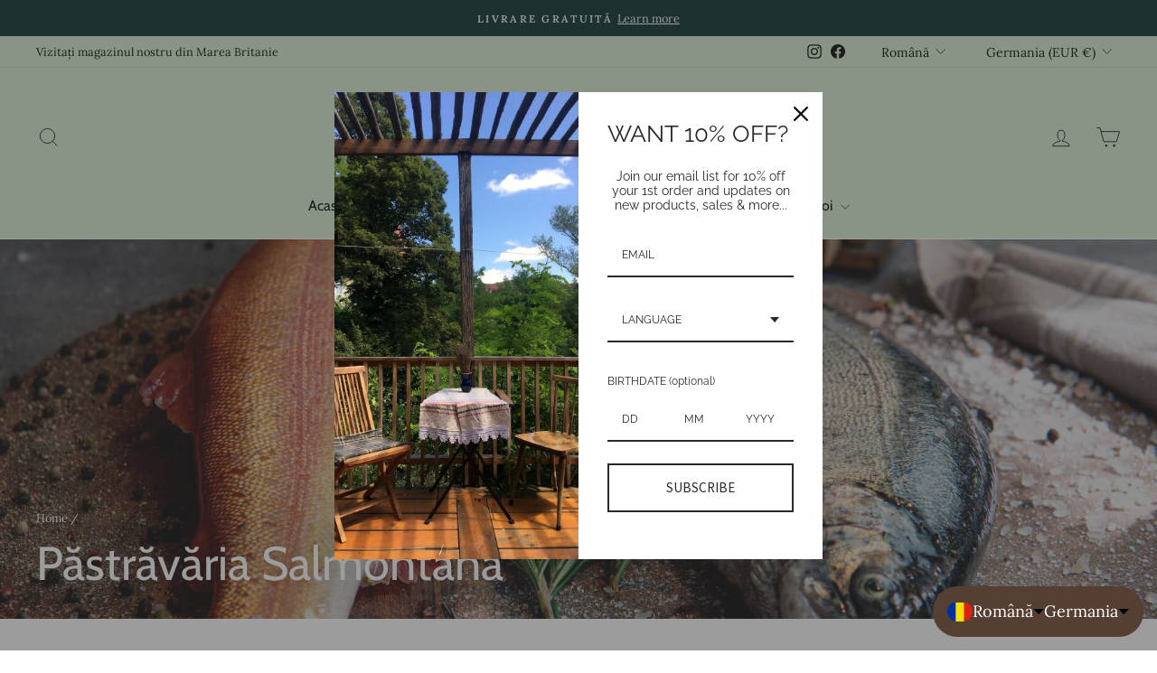

--- FILE ---
content_type: text/html; charset=utf-8
request_url: https://eu.de-mana.com/ro/collections/pastravaria-salmontana
body_size: 40253
content:
<!doctype html>
<html class="no-js" lang="ro" dir="ltr">
<head>
  <meta charset="utf-8">
  <meta http-equiv="X-UA-Compatible" content="IE=edge,chrome=1">
  <meta name="viewport" content="width=device-width,initial-scale=1">
  <meta name="theme-color" content="#111111">
  <link rel="canonical" href="https://eu.de-mana.com/ro/collections/pastravaria-salmontana">
  <link rel="preconnect" href="https://cdn.shopify.com" crossorigin>
  <link rel="preconnect" href="https://fonts.shopifycdn.com" crossorigin>
  <link rel="dns-prefetch" href="https://productreviews.shopifycdn.com">
  <link rel="dns-prefetch" href="https://ajax.googleapis.com">
  <link rel="dns-prefetch" href="https://maps.googleapis.com">
  <link rel="dns-prefetch" href="https://maps.gstatic.com"><link rel="shortcut icon" href="//eu.de-mana.com/cdn/shop/files/favicon_6da0ca83-ebca-499e-bbbd-0554815a653a_32x32.png?v=1722766566" type="image/png" /><title>Păstrăvăria Salmontana
&ndash; de mână eu
</title>
<meta name="description" content="Păstrăvăria Salmontana is located in the centre of Prejmer, Brașov County 100m from the medieval citadel. It was founded in 1936 with the main purpose of breeding trout, to provide trout for local trout farms in the area. Unfortunately, it was abandoned after the revolution but since 1996 the Salmontana trout fishery has become a family business continuing to supply trout for restocking as well as trout for consumption."><meta property="og:site_name" content="de mână eu">
  <meta property="og:url" content="https://eu.de-mana.com/ro/collections/pastravaria-salmontana">
  <meta property="og:title" content="Păstrăvăria Salmontana">
  <meta property="og:type" content="website">
  <meta property="og:description" content="Păstrăvăria Salmontana is located in the centre of Prejmer, Brașov County 100m from the medieval citadel. It was founded in 1936 with the main purpose of breeding trout, to provide trout for local trout farms in the area. Unfortunately, it was abandoned after the revolution but since 1996 the Salmontana trout fishery has become a family business continuing to supply trout for restocking as well as trout for consumption."><meta property="og:image" content="http://eu.de-mana.com/cdn/shop/collections/Salmontana_ii.jpg?v=1718196314">
    <meta property="og:image:secure_url" content="https://eu.de-mana.com/cdn/shop/collections/Salmontana_ii.jpg?v=1718196314">
    <meta property="og:image:width" content="1876">
    <meta property="og:image:height" content="1163"><meta name="twitter:site" content="@">
  <meta name="twitter:card" content="summary_large_image">
  <meta name="twitter:title" content="Păstrăvăria Salmontana">
  <meta name="twitter:description" content="Păstrăvăria Salmontana is located in the centre of Prejmer, Brașov County 100m from the medieval citadel. It was founded in 1936 with the main purpose of breeding trout, to provide trout for local trout farms in the area. Unfortunately, it was abandoned after the revolution but since 1996 the Salmontana trout fishery has become a family business continuing to supply trout for restocking as well as trout for consumption.">
<style data-shopify>@font-face {
  font-family: Cabin;
  font-weight: 400;
  font-style: normal;
  font-display: swap;
  src: url("//eu.de-mana.com/cdn/fonts/cabin/cabin_n4.cefc6494a78f87584a6f312fea532919154f66fe.woff2") format("woff2"),
       url("//eu.de-mana.com/cdn/fonts/cabin/cabin_n4.8c16611b00f59d27f4b27ce4328dfe514ce77517.woff") format("woff");
}

  @font-face {
  font-family: Lora;
  font-weight: 400;
  font-style: normal;
  font-display: swap;
  src: url("//eu.de-mana.com/cdn/fonts/lora/lora_n4.9a60cb39eff3bfbc472bac5b3c5c4d7c878f0a8d.woff2") format("woff2"),
       url("//eu.de-mana.com/cdn/fonts/lora/lora_n4.4d935d2630ceaf34d2e494106075f8d9f1257d25.woff") format("woff");
}


  @font-face {
  font-family: Lora;
  font-weight: 600;
  font-style: normal;
  font-display: swap;
  src: url("//eu.de-mana.com/cdn/fonts/lora/lora_n6.3aa87f0c6eaa950e08df0d58173e7c15a64e7088.woff2") format("woff2"),
       url("//eu.de-mana.com/cdn/fonts/lora/lora_n6.802008a8ae62702ea355fc39db9f73dde0bee416.woff") format("woff");
}

  @font-face {
  font-family: Lora;
  font-weight: 400;
  font-style: italic;
  font-display: swap;
  src: url("//eu.de-mana.com/cdn/fonts/lora/lora_i4.a5059b22bd0a7547da84d66d2f523d17d17325d3.woff2") format("woff2"),
       url("//eu.de-mana.com/cdn/fonts/lora/lora_i4.cb2d2ab46128fa7f84060d5f92cf3f49dc8181bd.woff") format("woff");
}

  @font-face {
  font-family: Lora;
  font-weight: 600;
  font-style: italic;
  font-display: swap;
  src: url("//eu.de-mana.com/cdn/fonts/lora/lora_i6.045fd1dfebc46698ed5ae1777a7f041abaf5893f.woff2") format("woff2"),
       url("//eu.de-mana.com/cdn/fonts/lora/lora_i6.dc9a8cad4135d04cc59992b2c00144c5257d0954.woff") format("woff");
}

</style><link href="//eu.de-mana.com/cdn/shop/t/10/assets/theme.css?v=61377467844855974381729876445" rel="stylesheet" type="text/css" media="all" />
<style data-shopify>:root {
    --typeHeaderPrimary: Cabin;
    --typeHeaderFallback: sans-serif;
    --typeHeaderSize: 36px;
    --typeHeaderWeight: 400;
    --typeHeaderLineHeight: 1.2;
    --typeHeaderSpacing: 0.0em;

    --typeBasePrimary:Lora;
    --typeBaseFallback:serif;
    --typeBaseSize: 15px;
    --typeBaseWeight: 400;
    --typeBaseSpacing: 0.0em;
    --typeBaseLineHeight: 1.6;
    --typeBaselineHeightMinus01: 1.5;

    --typeCollectionTitle: 24px;

    --iconWeight: 2px;
    --iconLinecaps: miter;

    
        --buttonRadius: 0;
    

    --colorGridOverlayOpacity: 0.2;
    }

    .placeholder-content {
    background-image: linear-gradient(100deg, #ffffff 40%, #f7f7f7 63%, #ffffff 79%);
    }</style><script>
    document.documentElement.className = document.documentElement.className.replace('no-js', 'js');

    window.theme = window.theme || {};
    theme.routes = {
      home: "/ro",
      cart: "/ro/cart.js",
      cartPage: "/ro/cart",
      cartAdd: "/ro/cart/add.js",
      cartChange: "/ro/cart/change.js",
      search: "/ro/search",
      predictiveSearch: "/ro/search/suggest"
    };
    theme.strings = {
      soldOut: "Sold Out",
      unavailable: "Unavailable",
      inStockLabel: "In stock, ready to ship",
      oneStockLabel: "Low stock - [count] item left",
      otherStockLabel: "Low stock - [count] items left",
      willNotShipUntil: "Ready to ship [date]",
      willBeInStockAfter: "Back in stock [date]",
      waitingForStock: "Inventory on the way",
      savePrice: "Save [saved_amount]",
      cartEmpty: "Coșul este Gol Momentan ",
      cartTermsConfirmation: "Trebuie să fiți de acord cu termenii și condițiile de vânzare pentru a finaliza comanda",
      searchCollections: "Collections:",
      searchPages: "Pages:",
      searchArticles: "Articles:",
      productFrom: "from ",
      maxQuantity: "You can only have [quantity] of [title] in your cart."
    };
    theme.settings = {
      cartType: "drawer",
      isCustomerTemplate: false,
      moneyFormat: "€{{amount_with_comma_separator}}",
      saveType: "percent",
      productImageSize: "square",
      productImageCover: false,
      predictiveSearch: true,
      predictiveSearchType: null,
      predictiveSearchVendor: false,
      predictiveSearchPrice: false,
      quickView: false,
      themeName: 'Impulse',
      themeVersion: "7.5.2"
    };
  </script>

  <script>window.performance && window.performance.mark && window.performance.mark('shopify.content_for_header.start');</script><meta name="google-site-verification" content="HBhlRg6_AO1gRKUU_xyk73jBTBKsirTxCkWpMgLMLfE">
<meta id="shopify-digital-wallet" name="shopify-digital-wallet" content="/66610266328/digital_wallets/dialog">
<meta name="shopify-checkout-api-token" content="695b5d6e6e6845f4134d6bdf1a4e28c3">
<meta id="in-context-paypal-metadata" data-shop-id="66610266328" data-venmo-supported="false" data-environment="production" data-locale="en_US" data-paypal-v4="true" data-currency="EUR">
<link rel="alternate" type="application/atom+xml" title="Feed" href="/ro/collections/pastravaria-salmontana.atom" />
<link rel="alternate" hreflang="x-default" href="https://eu.de-mana.com/collections/pastravaria-salmontana">
<link rel="alternate" hreflang="en" href="https://eu.de-mana.com/collections/pastravaria-salmontana">
<link rel="alternate" hreflang="ro" href="https://eu.de-mana.com/ro/collections/pastravaria-salmontana">
<link rel="alternate" hreflang="en-RO" href="https://eu.de-mana.com/en-ro/collections/pastravaria-salmontana">
<link rel="alternate" hreflang="ro-RO" href="https://eu.de-mana.com/ro-ro/collections/pastravaria-salmontana">
<link rel="alternate" type="application/json+oembed" href="https://eu.de-mana.com/ro/collections/pastravaria-salmontana.oembed">
<script async="async" src="/checkouts/internal/preloads.js?locale=ro-DE"></script>
<link rel="preconnect" href="https://shop.app" crossorigin="anonymous">
<script async="async" src="https://shop.app/checkouts/internal/preloads.js?locale=ro-DE&shop_id=66610266328" crossorigin="anonymous"></script>
<script id="apple-pay-shop-capabilities" type="application/json">{"shopId":66610266328,"countryCode":"RO","currencyCode":"EUR","merchantCapabilities":["supports3DS"],"merchantId":"gid:\/\/shopify\/Shop\/66610266328","merchantName":"de mână eu","requiredBillingContactFields":["postalAddress","email","phone"],"requiredShippingContactFields":["postalAddress","email","phone"],"shippingType":"shipping","supportedNetworks":["visa","maestro","masterCard","amex"],"total":{"type":"pending","label":"de mână eu","amount":"1.00"},"shopifyPaymentsEnabled":true,"supportsSubscriptions":true}</script>
<script id="shopify-features" type="application/json">{"accessToken":"695b5d6e6e6845f4134d6bdf1a4e28c3","betas":["rich-media-storefront-analytics"],"domain":"eu.de-mana.com","predictiveSearch":true,"shopId":66610266328,"locale":"ro"}</script>
<script>var Shopify = Shopify || {};
Shopify.shop = "de-mana-eu.myshopify.com";
Shopify.locale = "ro";
Shopify.currency = {"active":"EUR","rate":"1.0"};
Shopify.country = "DE";
Shopify.theme = {"name":"Impulse NEW - 2024-10-25","id":166473466188,"schema_name":"Impulse","schema_version":"7.5.2","theme_store_id":null,"role":"main"};
Shopify.theme.handle = "null";
Shopify.theme.style = {"id":null,"handle":null};
Shopify.cdnHost = "eu.de-mana.com/cdn";
Shopify.routes = Shopify.routes || {};
Shopify.routes.root = "/ro/";</script>
<script type="module">!function(o){(o.Shopify=o.Shopify||{}).modules=!0}(window);</script>
<script>!function(o){function n(){var o=[];function n(){o.push(Array.prototype.slice.apply(arguments))}return n.q=o,n}var t=o.Shopify=o.Shopify||{};t.loadFeatures=n(),t.autoloadFeatures=n()}(window);</script>
<script>
  window.ShopifyPay = window.ShopifyPay || {};
  window.ShopifyPay.apiHost = "shop.app\/pay";
  window.ShopifyPay.redirectState = null;
</script>
<script id="shop-js-analytics" type="application/json">{"pageType":"collection"}</script>
<script defer="defer" async type="module" src="//eu.de-mana.com/cdn/shopifycloud/shop-js/modules/v2/client.init-shop-cart-sync_IZsNAliE.en.esm.js"></script>
<script defer="defer" async type="module" src="//eu.de-mana.com/cdn/shopifycloud/shop-js/modules/v2/chunk.common_0OUaOowp.esm.js"></script>
<script type="module">
  await import("//eu.de-mana.com/cdn/shopifycloud/shop-js/modules/v2/client.init-shop-cart-sync_IZsNAliE.en.esm.js");
await import("//eu.de-mana.com/cdn/shopifycloud/shop-js/modules/v2/chunk.common_0OUaOowp.esm.js");

  window.Shopify.SignInWithShop?.initShopCartSync?.({"fedCMEnabled":true,"windoidEnabled":true});

</script>
<script>
  window.Shopify = window.Shopify || {};
  if (!window.Shopify.featureAssets) window.Shopify.featureAssets = {};
  window.Shopify.featureAssets['shop-js'] = {"shop-cart-sync":["modules/v2/client.shop-cart-sync_DLOhI_0X.en.esm.js","modules/v2/chunk.common_0OUaOowp.esm.js"],"init-fed-cm":["modules/v2/client.init-fed-cm_C6YtU0w6.en.esm.js","modules/v2/chunk.common_0OUaOowp.esm.js"],"shop-button":["modules/v2/client.shop-button_BCMx7GTG.en.esm.js","modules/v2/chunk.common_0OUaOowp.esm.js"],"shop-cash-offers":["modules/v2/client.shop-cash-offers_BT26qb5j.en.esm.js","modules/v2/chunk.common_0OUaOowp.esm.js","modules/v2/chunk.modal_CGo_dVj3.esm.js"],"init-windoid":["modules/v2/client.init-windoid_B9PkRMql.en.esm.js","modules/v2/chunk.common_0OUaOowp.esm.js"],"init-shop-email-lookup-coordinator":["modules/v2/client.init-shop-email-lookup-coordinator_DZkqjsbU.en.esm.js","modules/v2/chunk.common_0OUaOowp.esm.js"],"shop-toast-manager":["modules/v2/client.shop-toast-manager_Di2EnuM7.en.esm.js","modules/v2/chunk.common_0OUaOowp.esm.js"],"shop-login-button":["modules/v2/client.shop-login-button_BtqW_SIO.en.esm.js","modules/v2/chunk.common_0OUaOowp.esm.js","modules/v2/chunk.modal_CGo_dVj3.esm.js"],"avatar":["modules/v2/client.avatar_BTnouDA3.en.esm.js"],"pay-button":["modules/v2/client.pay-button_CWa-C9R1.en.esm.js","modules/v2/chunk.common_0OUaOowp.esm.js"],"init-shop-cart-sync":["modules/v2/client.init-shop-cart-sync_IZsNAliE.en.esm.js","modules/v2/chunk.common_0OUaOowp.esm.js"],"init-customer-accounts":["modules/v2/client.init-customer-accounts_DenGwJTU.en.esm.js","modules/v2/client.shop-login-button_BtqW_SIO.en.esm.js","modules/v2/chunk.common_0OUaOowp.esm.js","modules/v2/chunk.modal_CGo_dVj3.esm.js"],"init-shop-for-new-customer-accounts":["modules/v2/client.init-shop-for-new-customer-accounts_JdHXxpS9.en.esm.js","modules/v2/client.shop-login-button_BtqW_SIO.en.esm.js","modules/v2/chunk.common_0OUaOowp.esm.js","modules/v2/chunk.modal_CGo_dVj3.esm.js"],"init-customer-accounts-sign-up":["modules/v2/client.init-customer-accounts-sign-up_D6__K_p8.en.esm.js","modules/v2/client.shop-login-button_BtqW_SIO.en.esm.js","modules/v2/chunk.common_0OUaOowp.esm.js","modules/v2/chunk.modal_CGo_dVj3.esm.js"],"checkout-modal":["modules/v2/client.checkout-modal_C_ZQDY6s.en.esm.js","modules/v2/chunk.common_0OUaOowp.esm.js","modules/v2/chunk.modal_CGo_dVj3.esm.js"],"shop-follow-button":["modules/v2/client.shop-follow-button_XetIsj8l.en.esm.js","modules/v2/chunk.common_0OUaOowp.esm.js","modules/v2/chunk.modal_CGo_dVj3.esm.js"],"lead-capture":["modules/v2/client.lead-capture_DvA72MRN.en.esm.js","modules/v2/chunk.common_0OUaOowp.esm.js","modules/v2/chunk.modal_CGo_dVj3.esm.js"],"shop-login":["modules/v2/client.shop-login_ClXNxyh6.en.esm.js","modules/v2/chunk.common_0OUaOowp.esm.js","modules/v2/chunk.modal_CGo_dVj3.esm.js"],"payment-terms":["modules/v2/client.payment-terms_CNlwjfZz.en.esm.js","modules/v2/chunk.common_0OUaOowp.esm.js","modules/v2/chunk.modal_CGo_dVj3.esm.js"]};
</script>
<script id="__st">var __st={"a":66610266328,"offset":7200,"reqid":"f00c76c5-248f-4688-b75e-6931133e22b7-1768532801","pageurl":"eu.de-mana.com\/ro\/collections\/pastravaria-salmontana","u":"0363e5069b1c","p":"collection","rtyp":"collection","rid":396456788184};</script>
<script>window.ShopifyPaypalV4VisibilityTracking = true;</script>
<script id="captcha-bootstrap">!function(){'use strict';const t='contact',e='account',n='new_comment',o=[[t,t],['blogs',n],['comments',n],[t,'customer']],c=[[e,'customer_login'],[e,'guest_login'],[e,'recover_customer_password'],[e,'create_customer']],r=t=>t.map((([t,e])=>`form[action*='/${t}']:not([data-nocaptcha='true']) input[name='form_type'][value='${e}']`)).join(','),a=t=>()=>t?[...document.querySelectorAll(t)].map((t=>t.form)):[];function s(){const t=[...o],e=r(t);return a(e)}const i='password',u='form_key',d=['recaptcha-v3-token','g-recaptcha-response','h-captcha-response',i],f=()=>{try{return window.sessionStorage}catch{return}},m='__shopify_v',_=t=>t.elements[u];function p(t,e,n=!1){try{const o=window.sessionStorage,c=JSON.parse(o.getItem(e)),{data:r}=function(t){const{data:e,action:n}=t;return t[m]||n?{data:e,action:n}:{data:t,action:n}}(c);for(const[e,n]of Object.entries(r))t.elements[e]&&(t.elements[e].value=n);n&&o.removeItem(e)}catch(o){console.error('form repopulation failed',{error:o})}}const l='form_type',E='cptcha';function T(t){t.dataset[E]=!0}const w=window,h=w.document,L='Shopify',v='ce_forms',y='captcha';let A=!1;((t,e)=>{const n=(g='f06e6c50-85a8-45c8-87d0-21a2b65856fe',I='https://cdn.shopify.com/shopifycloud/storefront-forms-hcaptcha/ce_storefront_forms_captcha_hcaptcha.v1.5.2.iife.js',D={infoText:'Protejat prin hCaptcha',privacyText:'Confidențialitate',termsText:'Condiții'},(t,e,n)=>{const o=w[L][v],c=o.bindForm;if(c)return c(t,g,e,D).then(n);var r;o.q.push([[t,g,e,D],n]),r=I,A||(h.body.append(Object.assign(h.createElement('script'),{id:'captcha-provider',async:!0,src:r})),A=!0)});var g,I,D;w[L]=w[L]||{},w[L][v]=w[L][v]||{},w[L][v].q=[],w[L][y]=w[L][y]||{},w[L][y].protect=function(t,e){n(t,void 0,e),T(t)},Object.freeze(w[L][y]),function(t,e,n,w,h,L){const[v,y,A,g]=function(t,e,n){const i=e?o:[],u=t?c:[],d=[...i,...u],f=r(d),m=r(i),_=r(d.filter((([t,e])=>n.includes(e))));return[a(f),a(m),a(_),s()]}(w,h,L),I=t=>{const e=t.target;return e instanceof HTMLFormElement?e:e&&e.form},D=t=>v().includes(t);t.addEventListener('submit',(t=>{const e=I(t);if(!e)return;const n=D(e)&&!e.dataset.hcaptchaBound&&!e.dataset.recaptchaBound,o=_(e),c=g().includes(e)&&(!o||!o.value);(n||c)&&t.preventDefault(),c&&!n&&(function(t){try{if(!f())return;!function(t){const e=f();if(!e)return;const n=_(t);if(!n)return;const o=n.value;o&&e.removeItem(o)}(t);const e=Array.from(Array(32),(()=>Math.random().toString(36)[2])).join('');!function(t,e){_(t)||t.append(Object.assign(document.createElement('input'),{type:'hidden',name:u})),t.elements[u].value=e}(t,e),function(t,e){const n=f();if(!n)return;const o=[...t.querySelectorAll(`input[type='${i}']`)].map((({name:t})=>t)),c=[...d,...o],r={};for(const[a,s]of new FormData(t).entries())c.includes(a)||(r[a]=s);n.setItem(e,JSON.stringify({[m]:1,action:t.action,data:r}))}(t,e)}catch(e){console.error('failed to persist form',e)}}(e),e.submit())}));const S=(t,e)=>{t&&!t.dataset[E]&&(n(t,e.some((e=>e===t))),T(t))};for(const o of['focusin','change'])t.addEventListener(o,(t=>{const e=I(t);D(e)&&S(e,y())}));const B=e.get('form_key'),M=e.get(l),P=B&&M;t.addEventListener('DOMContentLoaded',(()=>{const t=y();if(P)for(const e of t)e.elements[l].value===M&&p(e,B);[...new Set([...A(),...v().filter((t=>'true'===t.dataset.shopifyCaptcha))])].forEach((e=>S(e,t)))}))}(h,new URLSearchParams(w.location.search),n,t,e,['guest_login'])})(!0,!0)}();</script>
<script integrity="sha256-4kQ18oKyAcykRKYeNunJcIwy7WH5gtpwJnB7kiuLZ1E=" data-source-attribution="shopify.loadfeatures" defer="defer" src="//eu.de-mana.com/cdn/shopifycloud/storefront/assets/storefront/load_feature-a0a9edcb.js" crossorigin="anonymous"></script>
<script crossorigin="anonymous" defer="defer" src="//eu.de-mana.com/cdn/shopifycloud/storefront/assets/shopify_pay/storefront-65b4c6d7.js?v=20250812"></script>
<script data-source-attribution="shopify.dynamic_checkout.dynamic.init">var Shopify=Shopify||{};Shopify.PaymentButton=Shopify.PaymentButton||{isStorefrontPortableWallets:!0,init:function(){window.Shopify.PaymentButton.init=function(){};var t=document.createElement("script");t.src="https://eu.de-mana.com/cdn/shopifycloud/portable-wallets/latest/portable-wallets.ro.js",t.type="module",document.head.appendChild(t)}};
</script>
<script data-source-attribution="shopify.dynamic_checkout.buyer_consent">
  function portableWalletsHideBuyerConsent(e){var t=document.getElementById("shopify-buyer-consent"),n=document.getElementById("shopify-subscription-policy-button");t&&n&&(t.classList.add("hidden"),t.setAttribute("aria-hidden","true"),n.removeEventListener("click",e))}function portableWalletsShowBuyerConsent(e){var t=document.getElementById("shopify-buyer-consent"),n=document.getElementById("shopify-subscription-policy-button");t&&n&&(t.classList.remove("hidden"),t.removeAttribute("aria-hidden"),n.addEventListener("click",e))}window.Shopify?.PaymentButton&&(window.Shopify.PaymentButton.hideBuyerConsent=portableWalletsHideBuyerConsent,window.Shopify.PaymentButton.showBuyerConsent=portableWalletsShowBuyerConsent);
</script>
<script data-source-attribution="shopify.dynamic_checkout.cart.bootstrap">document.addEventListener("DOMContentLoaded",(function(){function t(){return document.querySelector("shopify-accelerated-checkout-cart, shopify-accelerated-checkout")}if(t())Shopify.PaymentButton.init();else{new MutationObserver((function(e,n){t()&&(Shopify.PaymentButton.init(),n.disconnect())})).observe(document.body,{childList:!0,subtree:!0})}}));
</script>
<link id="shopify-accelerated-checkout-styles" rel="stylesheet" media="screen" href="https://eu.de-mana.com/cdn/shopifycloud/portable-wallets/latest/accelerated-checkout-backwards-compat.css" crossorigin="anonymous">
<style id="shopify-accelerated-checkout-cart">
        #shopify-buyer-consent {
  margin-top: 1em;
  display: inline-block;
  width: 100%;
}

#shopify-buyer-consent.hidden {
  display: none;
}

#shopify-subscription-policy-button {
  background: none;
  border: none;
  padding: 0;
  text-decoration: underline;
  font-size: inherit;
  cursor: pointer;
}

#shopify-subscription-policy-button::before {
  box-shadow: none;
}

      </style>

<script>window.performance && window.performance.mark && window.performance.mark('shopify.content_for_header.end');</script>

  <script src="//eu.de-mana.com/cdn/shop/t/10/assets/vendor-scripts-v11.js" defer="defer"></script><link rel="stylesheet" href="//eu.de-mana.com/cdn/shop/t/10/assets/country-flags.css"><script src="//eu.de-mana.com/cdn/shop/t/10/assets/theme.js?v=5752361098415077631729872430" defer="defer"></script>
  <meta name="facebook-domain-verification" content="1si2qhfuorz05527n0bzvuuc2lw6zb" />
<!-- BEGIN app block: shopify://apps/langshop/blocks/sdk/84899e01-2b29-42af-99d6-46d16daa2111 --><!-- BEGIN app snippet: config --><script type="text/javascript">
    /** Workaround for backward compatibility with old versions of localized themes */
    if (window.LangShopConfig && window.LangShopConfig.themeDynamics && window.LangShopConfig.themeDynamics.length) {
        themeDynamics = window.LangShopConfig.themeDynamics;
    } else {
        themeDynamics = [];
    }

    window.LangShopConfig = {
    "currentLanguage": "ro",
    "currentCurrency": "eur",
    "currentCountry": "DE",
    "shopifyLocales": [{"code":"en","name":"Engleză","endonym_name":"English","rootUrl":"\/"},{"code":"ro","name":"română","endonym_name":"română","rootUrl":"\/ro"}    ],
    "shopifyCountries": [{"code":"AT","name":"Austria", "currency":"EUR"},{"code":"BE","name":"Belgia", "currency":"EUR"},{"code":"BG","name":"Bulgaria", "currency":"EUR"},{"code":"CZ","name":"Cehia", "currency":"EUR"},{"code":"HR","name":"Croația", "currency":"EUR"},{"code":"DK","name":"Danemarca", "currency":"EUR"},{"code":"EE","name":"Estonia", "currency":"EUR"},{"code":"FI","name":"Finlanda", "currency":"EUR"},{"code":"FR","name":"Franța", "currency":"EUR"},{"code":"DE","name":"Germania", "currency":"EUR"},{"code":"GR","name":"Grecia", "currency":"EUR"},{"code":"IT","name":"Italia", "currency":"EUR"},{"code":"LV","name":"Letonia", "currency":"EUR"},{"code":"LT","name":"Lituania", "currency":"EUR"},{"code":"LU","name":"Luxemburg", "currency":"EUR"},{"code":"PL","name":"Polonia", "currency":"EUR"},{"code":"PT","name":"Portugalia", "currency":"EUR"},{"code":"RO","name":"România", "currency":"RON"},{"code":"SI","name":"Slovenia", "currency":"EUR"},{"code":"ES","name":"Spania", "currency":"EUR"},{"code":"SE","name":"Suedia", "currency":"EUR"},{"code":"NL","name":"Țările de Jos", "currency":"EUR"},{"code":"HU","name":"Ungaria", "currency":"EUR"}    ],
    "shopifyCurrencies": ["EUR","RON"],
    "originalLanguage": {"code":"en","alias":null,"title":"English","icon":null,"published":true,"active":false},
    "targetLanguages": [{"code":"ro","alias":null,"title":"Romanian","icon":null,"published":true,"active":true}],
    "languagesSwitchers": {"languageCurrency":{"status":"published","desktop":{"isActive":true,"generalCustomize":{"template":null,"displayed":"language-currency","language":"native-name","languageFlag":true,"currency":"name","currencyFlag":false,"switcher":"floating","position":"bottom-right","verticalSliderValue":15,"verticalSliderDimension":"px","horizontalSliderValue":15,"horizontalSliderDimension":"px"},"advancedCustomize":{"switcherStyle":{"flagRounding":99,"flagRoundingDimension":"px","flagPosition":"left","backgroundColor":"#553F33","padding":{"left":16,"top":14,"right":16,"bottom":14},"paddingDimension":"px","fontSize":18,"fontSizeDimension":"px","fontFamily":"inherit","fontColor":"#FFFFFF","borderWidth":0,"borderWidthDimension":"px","borderRadius":99,"borderRadiusDimension":"px","borderColor":"#FFFFFF"},"dropDownStyle":{"backgroundColor":"#553F33","padding":{"left":16,"top":12,"right":16,"bottom":12},"paddingDimension":"px","fontSize":18,"fontSizeDimension":"px","fontFamily":"inherit","fontColor":"#FFFFFF","borderWidth":0,"borderWidthDimension":"px","borderRadius":0,"borderRadiusDimension":"px","borderColor":"#FFFFFF"},"arrow":{"size":6,"sizeDimension":"px","color":"#000000"}}},"mobile":{"isActive":true,"sameAsDesktop":false,"generalCustomize":{"template":null,"displayed":"language-currency","language":"native-name","languageFlag":true,"currency":"code","currencyFlag":false,"switcher":"floating","position":"bottom-right","verticalSliderValue":15,"verticalSliderDimension":"px","horizontalSliderValue":15,"horizontalSliderDimension":"px"},"advancedCustomize":{"switcherStyle":{"flagRounding":99,"flagRoundingDimension":"px","flagPosition":"left","backgroundColor":"#553F33","padding":{"left":16,"top":14,"right":16,"bottom":14},"paddingDimension":"px","fontSize":14,"fontSizeDimension":"px","fontFamily":"inherit","fontColor":"#FFFFFF","borderWidth":0,"borderWidthDimension":"px","borderRadius":99,"borderRadiusDimension":"px","borderColor":"#FFFFFF"},"dropDownStyle":{"backgroundColor":"#553F33","padding":{"left":16,"top":12,"right":16,"bottom":12},"paddingDimension":"px","fontSize":18,"fontSizeDimension":"px","fontFamily":"inherit","fontColor":"#FFFFFF","borderWidth":0,"borderWidthDimension":"px","borderRadius":0,"borderRadiusDimension":"px","borderColor":"#FFFFFF"},"arrow":{"size":6,"sizeDimension":"px","color":"#000000"}}}},"autoDetection":{"status":"admin-only","alertType":"popup","popupContainer":{"position":"center","backgroundColor":"#FFFFFF","width":700,"widthDimension":"px","padding":{"left":20,"top":20,"right":20,"bottom":20},"paddingDimension":"px","borderWidth":0,"borderWidthDimension":"px","borderRadius":8,"borderRadiusDimension":"px","borderColor":"#FFFFFF","fontSize":18,"fontSizeDimension":"px","fontFamily":"inherit","fontColor":"#202223"},"bannerContainer":{"position":"top","backgroundColor":"#FFFFFF","width":8,"widthDimension":"px","padding":{"left":20,"top":20,"right":20,"bottom":20},"paddingDimension":"px","borderWidth":0,"borderWidthDimension":"px","borderRadius":8,"borderRadiusDimension":"px","borderColor":"#FFFFFF","fontSize":18,"fontSizeDimension":"px","fontFamily":"inherit","fontColor":"#202223"},"selectorContainer":{"backgroundColor":"#FFFFFF","padding":{"left":8,"top":8,"right":8,"bottom":8},"paddingDimension":"px","borderWidth":0,"borderWidthDimension":"px","borderRadius":8,"borderRadiusDimension":"px","borderColor":"#FFFFFF","fontSize":18,"fontSizeDimension":"px","fontFamily":"inherit","fontColor":"#202223"},"button":{"backgroundColor":"#FFFFFF","padding":{"left":8,"top":8,"right":8,"bottom":8},"paddingDimension":"px","borderWidth":0,"borderWidthDimension":"px","borderRadius":8,"borderRadiusDimension":"px","borderColor":"#FFFFFF","fontSize":18,"fontSizeDimension":"px","fontFamily":"inherit","fontColor":"#202223"},"closeIcon":{"size":16,"sizeDimension":"px","color":"#1D1D1D"}}},
    "defaultCurrency": {"code":"eur","title":"Euro","icon":null,"rate":0.9333,"formatWithCurrency":"€{{amount}} EUR","formatWithoutCurrency":"€{{amount}}"},
    "targetCurrencies": [],
    "currenciesSwitchers": [{"id":37898246,"title":null,"type":"dropdown","status":"admin-only","display":"all","position":"bottom-left","offset":"10px","shortTitles":false,"isolateStyles":true,"icons":"rounded","sprite":"flags","defaultStyles":true,"devices":{"mobile":{"visible":true,"minWidth":null,"maxWidth":{"value":480,"dimension":"px"}},"tablet":{"visible":true,"minWidth":{"value":481,"dimension":"px"},"maxWidth":{"value":1023,"dimension":"px"}},"desktop":{"visible":true,"minWidth":{"value":1024,"dimension":"px"},"maxWidth":null}},"styles":{"dropdown":{"activeContainer":{"padding":{"top":{"value":8,"dimension":"px"},"right":{"value":10,"dimension":"px"},"bottom":{"value":8,"dimension":"px"},"left":{"value":10,"dimension":"px"}},"background":"rgba(255,255,255,.95)","borderRadius":{"topLeft":{"value":0,"dimension":"px"},"topRight":{"value":0,"dimension":"px"},"bottomLeft":{"value":0,"dimension":"px"},"bottomRight":{"value":0,"dimension":"px"}},"borderTop":{"color":"rgba(224, 224, 224, 1)","style":"solid","width":{"value":1,"dimension":"px"}},"borderRight":{"color":"rgba(224, 224, 224, 1)","style":"solid","width":{"value":1,"dimension":"px"}},"borderBottom":{"color":"rgba(224, 224, 224, 1)","style":"solid","width":{"value":1,"dimension":"px"}},"borderLeft":{"color":"rgba(224, 224, 224, 1)","style":"solid","width":{"value":1,"dimension":"px"}}},"activeContainerHovered":null,"activeItem":{"fontSize":{"value":13,"dimension":"px"},"fontFamily":"Open Sans","color":"rgba(39, 46, 49, 1)"},"activeItemHovered":null,"activeItemIcon":{"offset":{"value":10,"dimension":"px"},"position":"left"},"dropdownContainer":{"animation":"sliding","background":"rgba(255,255,255,.95)","borderRadius":{"topLeft":{"value":0,"dimension":"px"},"topRight":{"value":0,"dimension":"px"},"bottomLeft":{"value":0,"dimension":"px"},"bottomRight":{"value":0,"dimension":"px"}},"borderTop":{"color":"rgba(224, 224, 224, 1)","style":"solid","width":{"value":1,"dimension":"px"}},"borderRight":{"color":"rgba(224, 224, 224, 1)","style":"solid","width":{"value":1,"dimension":"px"}},"borderBottom":{"color":"rgba(224, 224, 224, 1)","style":"solid","width":{"value":1,"dimension":"px"}},"borderLeft":{"color":"rgba(224, 224, 224, 1)","style":"solid","width":{"value":1,"dimension":"px"}},"padding":{"top":{"value":0,"dimension":"px"},"right":{"value":0,"dimension":"px"},"bottom":{"value":0,"dimension":"px"},"left":{"value":0,"dimension":"px"}}},"dropdownContainerHovered":null,"dropdownItem":{"padding":{"top":{"value":8,"dimension":"px"},"right":{"value":10,"dimension":"px"},"bottom":{"value":8,"dimension":"px"},"left":{"value":10,"dimension":"px"}},"fontSize":{"value":13,"dimension":"px"},"fontFamily":"Open Sans","color":"rgba(39, 46, 49, 1)"},"dropdownItemHovered":{"color":"rgba(27, 160, 227, 1)"},"dropdownItemIcon":{"position":"left","offset":{"value":10,"dimension":"px"}},"arrow":{"color":"rgba(39, 46, 49, 1)","position":"right","offset":{"value":20,"dimension":"px"},"size":{"value":6,"dimension":"px"}}},"inline":{"container":{"background":"rgba(255,255,255,.95)","borderRadius":{"topLeft":{"value":4,"dimension":"px"},"topRight":{"value":4,"dimension":"px"},"bottomLeft":{"value":4,"dimension":"px"},"bottomRight":{"value":4,"dimension":"px"}},"borderTop":{"color":"rgba(224, 224, 224, 1)","style":"solid","width":{"value":1,"dimension":"px"}},"borderRight":{"color":"rgba(224, 224, 224, 1)","style":"solid","width":{"value":1,"dimension":"px"}},"borderBottom":{"color":"rgba(224, 224, 224, 1)","style":"solid","width":{"value":1,"dimension":"px"}},"borderLeft":{"color":"rgba(224, 224, 224, 1)","style":"solid","width":{"value":1,"dimension":"px"}}},"containerHovered":null,"item":{"background":"transparent","padding":{"top":{"value":8,"dimension":"px"},"right":{"value":10,"dimension":"px"},"bottom":{"value":8,"dimension":"px"},"left":{"value":10,"dimension":"px"}},"fontSize":{"value":13,"dimension":"px"},"fontFamily":"Open Sans","color":"rgba(39, 46, 49, 1)"},"itemHovered":{"background":"rgba(245, 245, 245, 1)","color":"rgba(39, 46, 49, 1)"},"itemActive":{"background":"rgba(245, 245, 245, 1)","color":"rgba(27, 160, 227, 1)"},"itemIcon":{"position":"left","offset":{"value":10,"dimension":"px"}}},"ios":{"activeContainer":{"padding":{"top":{"value":0,"dimension":"px"},"right":{"value":0,"dimension":"px"},"bottom":{"value":0,"dimension":"px"},"left":{"value":0,"dimension":"px"}},"background":"rgba(255,255,255,.95)","borderRadius":{"topLeft":{"value":0,"dimension":"px"},"topRight":{"value":0,"dimension":"px"},"bottomLeft":{"value":0,"dimension":"px"},"bottomRight":{"value":0,"dimension":"px"}},"borderTop":{"color":"rgba(224, 224, 224, 1)","style":"solid","width":{"value":1,"dimension":"px"}},"borderRight":{"color":"rgba(224, 224, 224, 1)","style":"solid","width":{"value":1,"dimension":"px"}},"borderBottom":{"color":"rgba(224, 224, 224, 1)","style":"solid","width":{"value":1,"dimension":"px"}},"borderLeft":{"color":"rgba(224, 224, 224, 1)","style":"solid","width":{"value":1,"dimension":"px"}}},"activeContainerHovered":null,"activeItem":{"fontSize":{"value":13,"dimension":"px"},"fontFamily":"Open Sans","color":"rgba(39, 46, 49, 1)","padding":{"top":{"value":8,"dimension":"px"},"right":{"value":10,"dimension":"px"},"bottom":{"value":8,"dimension":"px"},"left":{"value":10,"dimension":"px"}}},"activeItemHovered":null,"activeItemIcon":{"position":"left","offset":{"value":10,"dimension":"px"}},"modalOverlay":{"background":"rgba(0, 0, 0, 0.7)"},"wheelButtonsContainer":{"background":"rgba(255, 255, 255, 1)","padding":{"top":{"value":8,"dimension":"px"},"right":{"value":10,"dimension":"px"},"bottom":{"value":8,"dimension":"px"},"left":{"value":10,"dimension":"px"}},"borderTop":{"color":"rgba(224, 224, 224, 1)","style":"solid","width":{"value":0,"dimension":"px"}},"borderRight":{"color":"rgba(224, 224, 224, 1)","style":"solid","width":{"value":0,"dimension":"px"}},"borderBottom":{"color":"rgba(224, 224, 224, 1)","style":"solid","width":{"value":1,"dimension":"px"}},"borderLeft":{"color":"rgba(224, 224, 224, 1)","style":"solid","width":{"value":0,"dimension":"px"}}},"wheelCloseButton":{"fontSize":{"value":14,"dimension":"px"},"fontFamily":"Open Sans","color":"rgba(39, 46, 49, 1)","fontWeight":"bold"},"wheelCloseButtonHover":null,"wheelSubmitButton":{"fontSize":{"value":14,"dimension":"px"},"fontFamily":"Open Sans","color":"rgba(39, 46, 49, 1)","fontWeight":"bold"},"wheelSubmitButtonHover":null,"wheelPanelContainer":{"background":"rgba(255, 255, 255, 1)"},"wheelLine":{"borderTop":{"color":"rgba(224, 224, 224, 1)","style":"solid","width":{"value":1,"dimension":"px"}},"borderRight":{"color":"rgba(224, 224, 224, 1)","style":"solid","width":{"value":0,"dimension":"px"}},"borderBottom":{"color":"rgba(224, 224, 224, 1)","style":"solid","width":{"value":1,"dimension":"px"}},"borderLeft":{"color":"rgba(224, 224, 224, 1)","style":"solid","width":{"value":0,"dimension":"px"}}},"wheelItem":{"background":"transparent","padding":{"top":{"value":8,"dimension":"px"},"right":{"value":10,"dimension":"px"},"bottom":{"value":8,"dimension":"px"},"left":{"value":10,"dimension":"px"}},"fontSize":{"value":13,"dimension":"px"},"fontFamily":"Open Sans","color":"rgba(39, 46, 49, 1)","justifyContent":"flex-start"},"wheelItemIcon":{"position":"left","offset":{"value":10,"dimension":"px"}}},"modal":{"activeContainer":{"padding":{"top":{"value":0,"dimension":"px"},"right":{"value":0,"dimension":"px"},"bottom":{"value":0,"dimension":"px"},"left":{"value":0,"dimension":"px"}},"background":"rgba(255,255,255,.95)","borderRadius":{"topLeft":{"value":0,"dimension":"px"},"topRight":{"value":0,"dimension":"px"},"bottomLeft":{"value":0,"dimension":"px"},"bottomRight":{"value":0,"dimension":"px"}},"borderTop":{"color":"rgba(224, 224, 224, 1)","style":"solid","width":{"value":1,"dimension":"px"}},"borderRight":{"color":"rgba(224, 224, 224, 1)","style":"solid","width":{"value":1,"dimension":"px"}},"borderBottom":{"color":"rgba(224, 224, 224, 1)","style":"solid","width":{"value":1,"dimension":"px"}},"borderLeft":{"color":"rgba(224, 224, 224, 1)","style":"solid","width":{"value":1,"dimension":"px"}}},"activeContainerHovered":null,"activeItem":{"fontSize":{"value":13,"dimension":"px"},"fontFamily":"Open Sans","color":"rgba(39, 46, 49, 1)","padding":{"top":{"value":8,"dimension":"px"},"right":{"value":10,"dimension":"px"},"bottom":{"value":8,"dimension":"px"},"left":{"value":10,"dimension":"px"}}},"activeItemHovered":null,"activeItemIcon":{"position":"left","offset":{"value":10,"dimension":"px"}},"modalOverlay":{"background":"rgba(0, 0, 0, 0.7)"},"modalContent":{"animation":"sliding-down","background":"rgba(255, 255, 255, 1)","maxHeight":{"value":80,"dimension":"vh"},"maxWidth":{"value":80,"dimension":"vw"},"width":{"value":320,"dimension":"px"}},"modalContentHover":null,"modalItem":{"reverseElements":true,"fontSize":{"value":11,"dimension":"px"},"fontFamily":"Open Sans","color":"rgba(102, 102, 102, 1)","textTransform":"uppercase","fontWeight":"bold","justifyContent":"space-between","letterSpacing":{"value":3,"dimension":"px"},"padding":{"top":{"value":20,"dimension":"px"},"right":{"value":26,"dimension":"px"},"bottom":{"value":20,"dimension":"px"},"left":{"value":26,"dimension":"px"}}},"modalItemIcon":{"offset":{"value":20,"dimension":"px"}},"modalItemRadio":{"size":{"value":20,"dimension":"px"},"offset":{"value":20,"dimension":"px"},"color":"rgba(193, 202, 202, 1)"},"modalItemHovered":{"background":"rgba(255, 103, 99, 0.5)","color":"rgba(254, 236, 233, 1)"},"modalItemHoveredRadio":{"size":{"value":20,"dimension":"px"},"offset":{"value":20,"dimension":"px"},"color":"rgba(254, 236, 233, 1)"},"modalActiveItem":{"fontSize":{"value":15,"dimension":"px"},"color":"rgba(254, 236, 233, 1)","background":"rgba(255, 103, 99, 1)"},"modalActiveItemRadio":{"size":{"value":24,"dimension":"px"},"offset":{"value":18,"dimension":"px"},"color":"rgba(255, 255, 255, 1)"},"modalActiveItemHovered":null,"modalActiveItemHoveredRadio":null},"select":{"container":{"background":"rgba(255,255,255, 1)","borderRadius":{"topLeft":{"value":4,"dimension":"px"},"topRight":{"value":4,"dimension":"px"},"bottomLeft":{"value":4,"dimension":"px"},"bottomRight":{"value":4,"dimension":"px"}},"borderTop":{"color":"rgba(204, 204, 204, 1)","style":"solid","width":{"value":1,"dimension":"px"}},"borderRight":{"color":"rgba(204, 204, 204, 1)","style":"solid","width":{"value":1,"dimension":"px"}},"borderBottom":{"color":"rgba(204, 204, 204, 1)","style":"solid","width":{"value":1,"dimension":"px"}},"borderLeft":{"color":"rgba(204, 204, 204, 1)","style":"solid","width":{"value":1,"dimension":"px"}}},"text":{"padding":{"top":{"value":5,"dimension":"px"},"right":{"value":8,"dimension":"px"},"bottom":{"value":5,"dimension":"px"},"left":{"value":8,"dimension":"px"}},"fontSize":{"value":13,"dimension":"px"},"fontFamily":"Open Sans","color":"rgba(39, 46, 49, 1)"}}}}],
    "languageDetection": "browser",
    "languagesCountries": [{"code":"en","countries":["as","ai","ag","ar","aw","au","bs","bh","bd","bb","bz","bm","bw","br","io","bn","kh","cm","ca","ky","cx","cc","ck","cr","cy","dk","dm","eg","et","fk","fj","gm","gh","gi","gr","gl","gd","gu","gg","gy","hk","is","in","id","ie","im","il","jm","je","jo","ke","ki","kr","kw","la","lb","ls","lr","ly","my","mv","mt","mh","mu","fm","mc","ms","na","nr","np","an","nz","ni","ng","nu","nf","mp","om","pk","pw","pa","pg","ph","pn","pr","qa","rw","sh","kn","lc","vc","ws","sc","sl","sg","sb","so","za","gs","lk","sd","sr","sz","sy","tz","th","tl","tk","to","tt","tc","tv","ug","ua","ae","gb","us","um","vu","vn","vg","vi","zm","zw","bq","ss","sx","cw"]},{"code":"ro","countries":["md","ro"]}],
    "languagesBrowsers": [{"code":"en","browsers":["en"]},{"code":"ro","browsers":["ro"]}],
    "currencyDetection": "language",
    "currenciesLanguages": null,
    "currenciesCountries": null,
    "recommendationAlert": {"type":"banner","status":"disabled","isolateStyles":true,"styles":{"banner":{"bannerContainer":{"position":"top","spacing":10,"borderTop":{"color":"rgba(0,0,0,0.2)","style":"solid","width":{"value":0,"dimension":"px"}},"borderRadius":{"topLeft":{"value":0,"dimension":"px"},"topRight":{"value":0,"dimension":"px"},"bottomLeft":{"value":0,"dimension":"px"},"bottomRight":{"value":0,"dimension":"px"}},"borderRight":{"color":"rgba(0,0,0,0.2)","style":"solid","width":{"value":0,"dimension":"px"}},"borderBottom":{"color":"rgba(0,0,0,0.2)","style":"solid","width":{"value":1,"dimension":"px"}},"borderLeft":{"color":"rgba(0,0,0,0.2)","style":"solid","width":{"value":0,"dimension":"px"}},"padding":{"top":{"value":15,"dimension":"px"},"right":{"value":20,"dimension":"px"},"bottom":{"value":15,"dimension":"px"},"left":{"value":20,"dimension":"px"}},"background":"rgba(255, 255, 255, 1)"},"bannerMessage":{"fontSize":{"value":16,"dimension":"px"},"fontFamily":"Open Sans","fontStyle":"normal","fontWeight":"normal","lineHeight":"1.5","color":"rgba(39, 46, 49, 1)"},"selectorContainer":{"background":"rgba(244,244,244, 1)","borderRadius":{"topLeft":{"value":2,"dimension":"px"},"topRight":{"value":2,"dimension":"px"},"bottomLeft":{"value":2,"dimension":"px"},"bottomRight":{"value":2,"dimension":"px"}},"borderTop":{"color":"rgba(204, 204, 204, 1)","style":"solid","width":{"value":0,"dimension":"px"}},"borderRight":{"color":"rgba(204, 204, 204, 1)","style":"solid","width":{"value":0,"dimension":"px"}},"borderBottom":{"color":"rgba(204, 204, 204, 1)","style":"solid","width":{"value":0,"dimension":"px"}},"borderLeft":{"color":"rgba(204, 204, 204, 1)","style":"solid","width":{"value":0,"dimension":"px"}}},"selectorContainerHovered":null,"selectorText":{"padding":{"top":{"value":8,"dimension":"px"},"right":{"value":8,"dimension":"px"},"bottom":{"value":8,"dimension":"px"},"left":{"value":8,"dimension":"px"}},"fontSize":{"value":16,"dimension":"px"},"fontFamily":"Open Sans","fontStyle":"normal","fontWeight":"normal","lineHeight":"1.5","color":"rgba(39, 46, 49, 1)"},"selectorTextHovered":null,"changeButton":{"borderTop":{"color":"transparent","style":"solid","width":{"value":0,"dimension":"px"}},"borderRight":{"color":"transparent","style":"solid","width":{"value":0,"dimension":"px"}},"borderBottom":{"color":"transparent","style":"solid","width":{"value":0,"dimension":"px"}},"borderLeft":{"color":"transparent","style":"solid","width":{"value":0,"dimension":"px"}},"fontSize":{"value":16,"dimension":"px"},"fontStyle":"normal","fontWeight":"normal","lineHeight":"1.5","borderRadius":{"topLeft":{"value":2,"dimension":"px"},"topRight":{"value":2,"dimension":"px"},"bottomLeft":{"value":2,"dimension":"px"},"bottomRight":{"value":2,"dimension":"px"}},"padding":{"top":{"value":8,"dimension":"px"},"right":{"value":8,"dimension":"px"},"bottom":{"value":8,"dimension":"px"},"left":{"value":8,"dimension":"px"}},"background":"rgba(0, 0, 0, 1)","color":"rgba(255, 255, 255, 1)"},"changeButtonHovered":null,"closeButton":{"alignSelf":"baseline","fontSize":{"value":16,"dimension":"px"},"color":"rgba(0, 0, 0, 1)"},"closeButtonHovered":null},"popup":{"popupContainer":{"maxWidth":{"value":30,"dimension":"rem"},"position":"bottom-left","spacing":10,"offset":{"value":1,"dimension":"em"},"borderTop":{"color":"rgba(0,0,0,0.2)","style":"solid","width":{"value":0,"dimension":"px"}},"borderRight":{"color":"rgba(0,0,0,0.2)","style":"solid","width":{"value":0,"dimension":"px"}},"borderBottom":{"color":"rgba(0,0,0,0.2)","style":"solid","width":{"value":1,"dimension":"px"}},"borderLeft":{"color":"rgba(0,0,0,0.2)","style":"solid","width":{"value":0,"dimension":"px"}},"borderRadius":{"topLeft":{"value":0,"dimension":"px"},"topRight":{"value":0,"dimension":"px"},"bottomLeft":{"value":0,"dimension":"px"},"bottomRight":{"value":0,"dimension":"px"}},"padding":{"top":{"value":15,"dimension":"px"},"right":{"value":20,"dimension":"px"},"bottom":{"value":15,"dimension":"px"},"left":{"value":20,"dimension":"px"}},"background":"rgba(255, 255, 255, 1)"},"popupMessage":{"fontSize":{"value":16,"dimension":"px"},"fontFamily":"Open Sans","fontStyle":"normal","fontWeight":"normal","lineHeight":"1.5","color":"rgba(39, 46, 49, 1)"},"selectorContainer":{"background":"rgba(244,244,244, 1)","borderRadius":{"topLeft":{"value":2,"dimension":"px"},"topRight":{"value":2,"dimension":"px"},"bottomLeft":{"value":2,"dimension":"px"},"bottomRight":{"value":2,"dimension":"px"}},"borderTop":{"color":"rgba(204, 204, 204, 1)","style":"solid","width":{"value":0,"dimension":"px"}},"borderRight":{"color":"rgba(204, 204, 204, 1)","style":"solid","width":{"value":0,"dimension":"px"}},"borderBottom":{"color":"rgba(204, 204, 204, 1)","style":"solid","width":{"value":0,"dimension":"px"}},"borderLeft":{"color":"rgba(204, 204, 204, 1)","style":"solid","width":{"value":0,"dimension":"px"}}},"selectorContainerHovered":null,"selectorText":{"padding":{"top":{"value":8,"dimension":"px"},"right":{"value":8,"dimension":"px"},"bottom":{"value":8,"dimension":"px"},"left":{"value":8,"dimension":"px"}},"fontSize":{"value":16,"dimension":"px"},"fontFamily":"Open Sans","fontStyle":"normal","fontWeight":"normal","lineHeight":"1.5","color":"rgba(39, 46, 49, 1)"},"selectorTextHovered":null,"changeButton":{"borderTop":{"color":"transparent","style":"solid","width":{"value":0,"dimension":"px"}},"borderRight":{"color":"transparent","style":"solid","width":{"value":0,"dimension":"px"}},"borderBottom":{"color":"transparent","style":"solid","width":{"value":0,"dimension":"px"}},"borderLeft":{"color":"transparent","style":"solid","width":{"value":0,"dimension":"px"}},"fontSize":{"value":16,"dimension":"px"},"fontStyle":"normal","fontWeight":"normal","lineHeight":"1.5","borderRadius":{"topLeft":{"value":2,"dimension":"px"},"topRight":{"value":2,"dimension":"px"},"bottomLeft":{"value":2,"dimension":"px"},"bottomRight":{"value":2,"dimension":"px"}},"padding":{"top":{"value":8,"dimension":"px"},"right":{"value":8,"dimension":"px"},"bottom":{"value":8,"dimension":"px"},"left":{"value":8,"dimension":"px"}},"background":"rgba(0, 0, 0, 1)","color":"rgba(255, 255, 255, 1)"},"changeButtonHovered":null,"closeButton":{"alignSelf":"baseline","fontSize":{"value":16,"dimension":"px"},"color":"rgba(0, 0, 0, 1)"},"closeButtonHovered":null}}},
    "currencyInQueryParam":true,
    "allowAutomaticRedirects":false,
    "storeMoneyFormat": "€{{amount_with_comma_separator}}",
    "storeMoneyWithCurrencyFormat": "€{{amount_with_comma_separator}} EUR",
    "themeDynamics": [    ],
    "themeDynamicsActive":false,
    "dynamicThemeDomObserverInterval": 0,
    "abilities":[{"id":1,"name":"use-analytics","expiresAt":null},{"id":2,"name":"use-agency-translation","expiresAt":null},{"id":3,"name":"use-free-translation","expiresAt":null},{"id":4,"name":"use-pro-translation","expiresAt":null},{"id":5,"name":"use-export-import","expiresAt":null},{"id":6,"name":"use-suggestions","expiresAt":null},{"id":7,"name":"use-revisions","expiresAt":null},{"id":8,"name":"use-mappings","expiresAt":null},{"id":9,"name":"use-dynamic-replacements","expiresAt":null},{"id":10,"name":"use-localized-theme","expiresAt":null},{"id":11,"name":"use-third-party-apps","expiresAt":null},{"id":12,"name":"use-translate-new-resources","expiresAt":null},{"id":13,"name":"use-selectors-customization","expiresAt":null},{"id":14,"name":"disable-branding","expiresAt":null},{"id":17,"name":"use-glossary","expiresAt":null}],
    "isAdmin":false,
    "isPreview":false,
    "i18n": {"en": {
          "recommendation_alert": {
            "currency_language_suggestion": null,
            "language_suggestion": null,
            "currency_suggestion": null,
            "change": null
          },
          "switchers": {
            "ios_switcher": {
              "done": null,
              "close": null
            }
          },
          "languages": {"en": "English"
,"ro": "Romanian"

          },
          "currencies": {"eur": null}
        },"ro": {
          "recommendation_alert": {
            "currency_language_suggestion": null,
            "language_suggestion": null,
            "currency_suggestion": null,
            "change": null
          },
          "switchers": {
            "ios_switcher": {
              "done": null,
              "close": null
            }
          },
          "languages": {"ro": "Română"

          },
          "currencies": {"eur": null}
        }}
    }
</script>
<!-- END app snippet -->

<script src="https://cdn.langshop.app/buckets/app/libs/storefront/sdk.js?proxy_prefix=/apps/langshop&source=tae" defer></script>


<!-- END app block --><!-- BEGIN app block: shopify://apps/tabs-studio/blocks/global_embed_block/19980fb9-f2ca-4ada-ad36-c0364c3318b8 -->
<style id="tabs-by-station-custom-styles">
  .station-tabs .station-tabs-link{border-radius:3px 3px 0 0 !important;padding:12px 24px !important;margin:0 0 -1px 0 !important;border-width:1px 1px 0 1px !important;border-color:transparent !important;color:#000000 !important;font-weight:400 !important;font-size:0.875em !important;}.station-tabs.mod-full-width .station-tabs-link, .station-tabs .station-tabs-tabset.mod-vertical .station-tabs-link{border-radius:0 !important;padding:14px 24px !important;margin:0 !important;border-width:1px 0 0 !important;border-color:#e4e4e7 !important;font-weight:400 !important;font-size:0.875em !important;}.station-tabs .station-tabs-tab{border-radius:3px 3px 0 0 !important;padding:12px 24px !important;margin:0 0 -1px 0 !important;border-width:1px 1px 0 1px !important;border-color:transparent !important;color:#000000 !important;font-weight:400 !important;font-size:0.875em !important;}.station-tabs.mod-full-width .station-tabs-tab, .station-tabs .station-tabs-tabset.mod-vertical .station-tabs-tab{border-radius:0 !important;padding:14px 24px !important;margin:0 !important;border-width:1px 0 0 !important;border-color:#e4e4e7 !important;font-weight:400 !important;font-size:0.875em !important;}.station-tabs .station-tabs-link.is-active{background-color:#FFFFFF !important;background-color:#FFFFFF !important;border-color:#e1e1e1 !important;color:currentColor !important;font-size:0.875em !important;font-weight:500 !important;}.station-tabs .station-tabs-tab.is-active{background-color:#FFFFFF !important;background-color:#FFFFFF !important;border-color:#e1e1e1 !important;color:currentColor !important;font-size:0.875em !important;font-weight:500 !important;}.station-tabs .station-tabs-content-inner{background-color:#FFFFFF !important;border-color:#e1e1e1 !important;padding:24px 0 0 !important;border-width:1px 0 0 0 !important;}.station-tabs .station-tabs-tabcontent{background-color:#FFFFFF !important;border-color:#e1e1e1 !important;padding:24px 0 0 !important;border-width:1px 0 0 0 !important;}.station-tabs.mod-full-width .station-tabs-content-inner, .station-tabs .station-tabs-tabset.mod-vertical .station-tabs-content-inner{padding:10px 24px 24px !important;border-width:0 !important;border-radius:0 !important;color:#000000 !important;}.station-tabs.mod-full-width .station-tabs-tabcontent, .station-tabs .station-tabs-tabset.mod-vertical .station-tabs-tabcontent{padding:10px 24px 24px !important;border-width:0 !important;border-radius:0 !important;color:#000000 !important;}.station-tabs .station-tabs-content-inner > :first-child{margin-top:0 !important;}.station-tabs .station-tabs-tabcontent > :first-child{margin-top:0 !important;}.station-tabs .station-tabs-content-inner > :last-child{margin-bottom:0 !important;}.station-tabs .station-tabs-tabcontent > :last-child{margin-bottom:0 !important;}.station-tabs.mod-full-width .station-tabs-link.is-active, .station-tabs .station-tabs-tabset.mod-vertical .station-tabs-link.is-active{color:#000000 !important;font-size:0.875em !important;font-weight:400 !important;}.station-tabs.mod-full-width .station-tabs-tab.is-active, .station-tabs .station-tabs-tabset.mod-vertical .station-tabs-tab.is-active{color:#000000 !important;font-size:0.875em !important;font-weight:400 !important;}.station-tabs .station-tabs-link:hover{color:currentColor !important;}.station-tabs.mod-full-width .station-tabs-link:hover, .station-tabs .station-tabs-tabset.mod-vertical .station-tabs-link:hover{color:#000000 !important;}.station-tabs .station-tabs-tab:hover{color:currentColor !important;}.station-tabs.mod-full-width .station-tabs-tab:hover, .station-tabs .station-tabs-tabset.mod-vertical .station-tabs-tab:hover{color:#000000 !important;}.station-tabs .station-tabs-link.is-active:hover{color:currentColor !important;}.station-tabs.mod-full-width .station-tabs-link.is-active:hover, .station-tabs .station-tabs-tabset.mod-vertical .station-tabs-link.is-active:hover{color:#000000 !important;}.station-tabs .station-tabs-tab.is-active:hover{color:currentColor !important;}.station-tabs.mod-full-width .station-tabs-tab.is-active:hover, .station-tabs .station-tabs-tabset.mod-vertical .station-tabs-tab.is-active:hover{color:#000000 !important;}.station-tabs.mod-full-width , .station-tabs .station-tabs-tabset.mod-vertical {border-width:1px !important;border-radius:3px !important;border-color:#e4e4e7 !important;}.station-tabs.mod-full-width .station-tabs-tabset, .station-tabs .station-tabs-tabset.mod-vertical .station-tabs-tabset{border-width:1px !important;border-radius:3px !important;border-color:#e4e4e7 !important;}.station-tabs.mod-full-width .station-tabs-link:first-of-type, .station-tabs .station-tabs-tabset.mod-vertical .station-tabs-link:first-of-type{border-width:0 !important;}.station-tabs.mod-full-width .station-tabs-tabtitle:first-of-type .station-tabs-tab, .station-tabs .station-tabs-tabset.mod-vertical .station-tabs-tabtitle:first-of-type .station-tabs-tab{border-width:0 !important;}
  
</style>

<script id="station-tabs-data-json" type="application/json">{
  "globalAbove": null,
  "globalBelow": null,
  "proTabsHTML": "",
  "productTitle": null,
  "productDescription": null,
  "icons": []
}</script>

<script>
  document.documentElement.classList.add('tabsst-loading');
  document.addEventListener('stationTabsLegacyAPILoaded', function(e) {
    e.detail.isLegacy = true;
    });

  document.addEventListener('stationTabsAPIReady', function(e) {
    var Tabs = e.detail;

    if (Tabs.appSettings) {
      Tabs.appSettings = {"default_tab":false,"default_tab_title":"Description","show_stop_element":true,"layout":"automatic","layout_breakpoint":768,"deep_links":true,"clean_content_level":"all_tags","open_first_tab":false,"allow_multiple_open":false,"remove_empty_tabs":false,"default_tab_translations":null,"start_tab_element":"h4"};
      Tabs.appSettings = {lang: 'ro'};

      Tabs.appSettings = {
        indicatorType: "chevrons",
        indicatorPlacement: "after"
      };
    }

    if (Tabs.isLegacy) { return; }
          Tabs.init(null, {
            initializeDescription: true,
            fallback: true
          });
  });

  
</script>

<svg style="display:none" aria-hidden="true">
  <defs>
    
  </defs>
</svg>

<!-- END app block --><script src="https://cdn.shopify.com/extensions/019ba421-a5eb-7c07-a1d4-02faf453e7f1/tabs-studio-26/assets/s3340b1d9cf54.js" type="text/javascript" defer="defer"></script>
<link href="https://cdn.shopify.com/extensions/019ba421-a5eb-7c07-a1d4-02faf453e7f1/tabs-studio-26/assets/ccf2dff1a1a65.css" rel="stylesheet" type="text/css" media="all">
<script src="https://cdn.shopify.com/extensions/019b8d54-2388-79d8-becc-d32a3afe2c7a/omnisend-50/assets/omnisend-in-shop.js" type="text/javascript" defer="defer"></script>
<link href="https://monorail-edge.shopifysvc.com" rel="dns-prefetch">
<script>(function(){if ("sendBeacon" in navigator && "performance" in window) {try {var session_token_from_headers = performance.getEntriesByType('navigation')[0].serverTiming.find(x => x.name == '_s').description;} catch {var session_token_from_headers = undefined;}var session_cookie_matches = document.cookie.match(/_shopify_s=([^;]*)/);var session_token_from_cookie = session_cookie_matches && session_cookie_matches.length === 2 ? session_cookie_matches[1] : "";var session_token = session_token_from_headers || session_token_from_cookie || "";function handle_abandonment_event(e) {var entries = performance.getEntries().filter(function(entry) {return /monorail-edge.shopifysvc.com/.test(entry.name);});if (!window.abandonment_tracked && entries.length === 0) {window.abandonment_tracked = true;var currentMs = Date.now();var navigation_start = performance.timing.navigationStart;var payload = {shop_id: 66610266328,url: window.location.href,navigation_start,duration: currentMs - navigation_start,session_token,page_type: "collection"};window.navigator.sendBeacon("https://monorail-edge.shopifysvc.com/v1/produce", JSON.stringify({schema_id: "online_store_buyer_site_abandonment/1.1",payload: payload,metadata: {event_created_at_ms: currentMs,event_sent_at_ms: currentMs}}));}}window.addEventListener('pagehide', handle_abandonment_event);}}());</script>
<script id="web-pixels-manager-setup">(function e(e,d,r,n,o){if(void 0===o&&(o={}),!Boolean(null===(a=null===(i=window.Shopify)||void 0===i?void 0:i.analytics)||void 0===a?void 0:a.replayQueue)){var i,a;window.Shopify=window.Shopify||{};var t=window.Shopify;t.analytics=t.analytics||{};var s=t.analytics;s.replayQueue=[],s.publish=function(e,d,r){return s.replayQueue.push([e,d,r]),!0};try{self.performance.mark("wpm:start")}catch(e){}var l=function(){var e={modern:/Edge?\/(1{2}[4-9]|1[2-9]\d|[2-9]\d{2}|\d{4,})\.\d+(\.\d+|)|Firefox\/(1{2}[4-9]|1[2-9]\d|[2-9]\d{2}|\d{4,})\.\d+(\.\d+|)|Chrom(ium|e)\/(9{2}|\d{3,})\.\d+(\.\d+|)|(Maci|X1{2}).+ Version\/(15\.\d+|(1[6-9]|[2-9]\d|\d{3,})\.\d+)([,.]\d+|)( \(\w+\)|)( Mobile\/\w+|) Safari\/|Chrome.+OPR\/(9{2}|\d{3,})\.\d+\.\d+|(CPU[ +]OS|iPhone[ +]OS|CPU[ +]iPhone|CPU IPhone OS|CPU iPad OS)[ +]+(15[._]\d+|(1[6-9]|[2-9]\d|\d{3,})[._]\d+)([._]\d+|)|Android:?[ /-](13[3-9]|1[4-9]\d|[2-9]\d{2}|\d{4,})(\.\d+|)(\.\d+|)|Android.+Firefox\/(13[5-9]|1[4-9]\d|[2-9]\d{2}|\d{4,})\.\d+(\.\d+|)|Android.+Chrom(ium|e)\/(13[3-9]|1[4-9]\d|[2-9]\d{2}|\d{4,})\.\d+(\.\d+|)|SamsungBrowser\/([2-9]\d|\d{3,})\.\d+/,legacy:/Edge?\/(1[6-9]|[2-9]\d|\d{3,})\.\d+(\.\d+|)|Firefox\/(5[4-9]|[6-9]\d|\d{3,})\.\d+(\.\d+|)|Chrom(ium|e)\/(5[1-9]|[6-9]\d|\d{3,})\.\d+(\.\d+|)([\d.]+$|.*Safari\/(?![\d.]+ Edge\/[\d.]+$))|(Maci|X1{2}).+ Version\/(10\.\d+|(1[1-9]|[2-9]\d|\d{3,})\.\d+)([,.]\d+|)( \(\w+\)|)( Mobile\/\w+|) Safari\/|Chrome.+OPR\/(3[89]|[4-9]\d|\d{3,})\.\d+\.\d+|(CPU[ +]OS|iPhone[ +]OS|CPU[ +]iPhone|CPU IPhone OS|CPU iPad OS)[ +]+(10[._]\d+|(1[1-9]|[2-9]\d|\d{3,})[._]\d+)([._]\d+|)|Android:?[ /-](13[3-9]|1[4-9]\d|[2-9]\d{2}|\d{4,})(\.\d+|)(\.\d+|)|Mobile Safari.+OPR\/([89]\d|\d{3,})\.\d+\.\d+|Android.+Firefox\/(13[5-9]|1[4-9]\d|[2-9]\d{2}|\d{4,})\.\d+(\.\d+|)|Android.+Chrom(ium|e)\/(13[3-9]|1[4-9]\d|[2-9]\d{2}|\d{4,})\.\d+(\.\d+|)|Android.+(UC? ?Browser|UCWEB|U3)[ /]?(15\.([5-9]|\d{2,})|(1[6-9]|[2-9]\d|\d{3,})\.\d+)\.\d+|SamsungBrowser\/(5\.\d+|([6-9]|\d{2,})\.\d+)|Android.+MQ{2}Browser\/(14(\.(9|\d{2,})|)|(1[5-9]|[2-9]\d|\d{3,})(\.\d+|))(\.\d+|)|K[Aa][Ii]OS\/(3\.\d+|([4-9]|\d{2,})\.\d+)(\.\d+|)/},d=e.modern,r=e.legacy,n=navigator.userAgent;return n.match(d)?"modern":n.match(r)?"legacy":"unknown"}(),u="modern"===l?"modern":"legacy",c=(null!=n?n:{modern:"",legacy:""})[u],f=function(e){return[e.baseUrl,"/wpm","/b",e.hashVersion,"modern"===e.buildTarget?"m":"l",".js"].join("")}({baseUrl:d,hashVersion:r,buildTarget:u}),m=function(e){var d=e.version,r=e.bundleTarget,n=e.surface,o=e.pageUrl,i=e.monorailEndpoint;return{emit:function(e){var a=e.status,t=e.errorMsg,s=(new Date).getTime(),l=JSON.stringify({metadata:{event_sent_at_ms:s},events:[{schema_id:"web_pixels_manager_load/3.1",payload:{version:d,bundle_target:r,page_url:o,status:a,surface:n,error_msg:t},metadata:{event_created_at_ms:s}}]});if(!i)return console&&console.warn&&console.warn("[Web Pixels Manager] No Monorail endpoint provided, skipping logging."),!1;try{return self.navigator.sendBeacon.bind(self.navigator)(i,l)}catch(e){}var u=new XMLHttpRequest;try{return u.open("POST",i,!0),u.setRequestHeader("Content-Type","text/plain"),u.send(l),!0}catch(e){return console&&console.warn&&console.warn("[Web Pixels Manager] Got an unhandled error while logging to Monorail."),!1}}}}({version:r,bundleTarget:l,surface:e.surface,pageUrl:self.location.href,monorailEndpoint:e.monorailEndpoint});try{o.browserTarget=l,function(e){var d=e.src,r=e.async,n=void 0===r||r,o=e.onload,i=e.onerror,a=e.sri,t=e.scriptDataAttributes,s=void 0===t?{}:t,l=document.createElement("script"),u=document.querySelector("head"),c=document.querySelector("body");if(l.async=n,l.src=d,a&&(l.integrity=a,l.crossOrigin="anonymous"),s)for(var f in s)if(Object.prototype.hasOwnProperty.call(s,f))try{l.dataset[f]=s[f]}catch(e){}if(o&&l.addEventListener("load",o),i&&l.addEventListener("error",i),u)u.appendChild(l);else{if(!c)throw new Error("Did not find a head or body element to append the script");c.appendChild(l)}}({src:f,async:!0,onload:function(){if(!function(){var e,d;return Boolean(null===(d=null===(e=window.Shopify)||void 0===e?void 0:e.analytics)||void 0===d?void 0:d.initialized)}()){var d=window.webPixelsManager.init(e)||void 0;if(d){var r=window.Shopify.analytics;r.replayQueue.forEach((function(e){var r=e[0],n=e[1],o=e[2];d.publishCustomEvent(r,n,o)})),r.replayQueue=[],r.publish=d.publishCustomEvent,r.visitor=d.visitor,r.initialized=!0}}},onerror:function(){return m.emit({status:"failed",errorMsg:"".concat(f," has failed to load")})},sri:function(e){var d=/^sha384-[A-Za-z0-9+/=]+$/;return"string"==typeof e&&d.test(e)}(c)?c:"",scriptDataAttributes:o}),m.emit({status:"loading"})}catch(e){m.emit({status:"failed",errorMsg:(null==e?void 0:e.message)||"Unknown error"})}}})({shopId: 66610266328,storefrontBaseUrl: "https://eu.de-mana.com",extensionsBaseUrl: "https://extensions.shopifycdn.com/cdn/shopifycloud/web-pixels-manager",monorailEndpoint: "https://monorail-edge.shopifysvc.com/unstable/produce_batch",surface: "storefront-renderer",enabledBetaFlags: ["2dca8a86"],webPixelsConfigList: [{"id":"1003290956","configuration":"{\"config\":\"{\\\"pixel_id\\\":\\\"G-HG8VHEK021\\\",\\\"google_tag_ids\\\":[\\\"G-HG8VHEK021\\\",\\\"AW-662708495\\\",\\\"GT-M6XHM3KH\\\"],\\\"gtag_events\\\":[{\\\"type\\\":\\\"begin_checkout\\\",\\\"action_label\\\":[\\\"G-HG8VHEK021\\\",\\\"AW-662708495\\\/eHfFCMSJy8gBEI_CgLwC\\\"]},{\\\"type\\\":\\\"search\\\",\\\"action_label\\\":[\\\"G-HG8VHEK021\\\",\\\"AW-662708495\\\/SCTcCMeJy8gBEI_CgLwC\\\"]},{\\\"type\\\":\\\"view_item\\\",\\\"action_label\\\":[\\\"G-HG8VHEK021\\\",\\\"AW-662708495\\\/LnzZCIKAy8gBEI_CgLwC\\\",\\\"MC-2MQ9ZZM2HR\\\"]},{\\\"type\\\":\\\"purchase\\\",\\\"action_label\\\":[\\\"G-HG8VHEK021\\\",\\\"AW-662708495\\\/g7A_CP__ysgBEI_CgLwC\\\",\\\"MC-2MQ9ZZM2HR\\\"]},{\\\"type\\\":\\\"page_view\\\",\\\"action_label\\\":[\\\"G-HG8VHEK021\\\",\\\"AW-662708495\\\/G2nJCPz_ysgBEI_CgLwC\\\",\\\"MC-2MQ9ZZM2HR\\\"]},{\\\"type\\\":\\\"add_payment_info\\\",\\\"action_label\\\":[\\\"G-HG8VHEK021\\\",\\\"AW-662708495\\\/ho_-CMqJy8gBEI_CgLwC\\\"]},{\\\"type\\\":\\\"add_to_cart\\\",\\\"action_label\\\":[\\\"G-HG8VHEK021\\\",\\\"AW-662708495\\\/fi7HCMGJy8gBEI_CgLwC\\\"]}],\\\"enable_monitoring_mode\\\":false}\"}","eventPayloadVersion":"v1","runtimeContext":"OPEN","scriptVersion":"b2a88bafab3e21179ed38636efcd8a93","type":"APP","apiClientId":1780363,"privacyPurposes":[],"dataSharingAdjustments":{"protectedCustomerApprovalScopes":["read_customer_address","read_customer_email","read_customer_name","read_customer_personal_data","read_customer_phone"]}},{"id":"233767244","configuration":"{\"apiURL\":\"https:\/\/api.omnisend.com\",\"appURL\":\"https:\/\/app.omnisend.com\",\"brandID\":\"634c1888e97a853350feba4e\",\"trackingURL\":\"https:\/\/wt.omnisendlink.com\"}","eventPayloadVersion":"v1","runtimeContext":"STRICT","scriptVersion":"aa9feb15e63a302383aa48b053211bbb","type":"APP","apiClientId":186001,"privacyPurposes":["ANALYTICS","MARKETING","SALE_OF_DATA"],"dataSharingAdjustments":{"protectedCustomerApprovalScopes":["read_customer_address","read_customer_email","read_customer_name","read_customer_personal_data","read_customer_phone"]}},{"id":"255787340","eventPayloadVersion":"1","runtimeContext":"LAX","scriptVersion":"2","type":"CUSTOM","privacyPurposes":["ANALYTICS","MARKETING","SALE_OF_DATA"],"name":"Meta EU Pixel"},{"id":"shopify-app-pixel","configuration":"{}","eventPayloadVersion":"v1","runtimeContext":"STRICT","scriptVersion":"0450","apiClientId":"shopify-pixel","type":"APP","privacyPurposes":["ANALYTICS","MARKETING"]},{"id":"shopify-custom-pixel","eventPayloadVersion":"v1","runtimeContext":"LAX","scriptVersion":"0450","apiClientId":"shopify-pixel","type":"CUSTOM","privacyPurposes":["ANALYTICS","MARKETING"]}],isMerchantRequest: false,initData: {"shop":{"name":"de mână eu","paymentSettings":{"currencyCode":"EUR"},"myshopifyDomain":"de-mana-eu.myshopify.com","countryCode":"RO","storefrontUrl":"https:\/\/eu.de-mana.com\/ro"},"customer":null,"cart":null,"checkout":null,"productVariants":[],"purchasingCompany":null},},"https://eu.de-mana.com/cdn","fcfee988w5aeb613cpc8e4bc33m6693e112",{"modern":"","legacy":""},{"shopId":"66610266328","storefrontBaseUrl":"https:\/\/eu.de-mana.com","extensionBaseUrl":"https:\/\/extensions.shopifycdn.com\/cdn\/shopifycloud\/web-pixels-manager","surface":"storefront-renderer","enabledBetaFlags":"[\"2dca8a86\"]","isMerchantRequest":"false","hashVersion":"fcfee988w5aeb613cpc8e4bc33m6693e112","publish":"custom","events":"[[\"page_viewed\",{}],[\"collection_viewed\",{\"collection\":{\"id\":\"396456788184\",\"title\":\"Păstrăvăria Salmontana\",\"productVariants\":[{\"price\":{\"amount\":8.95,\"currencyCode\":\"EUR\"},\"product\":{\"title\":\"Zacuscă cu Păstrăv Afumat 250g\",\"vendor\":\"DE MÂNĂ. Transylvanian food stories\",\"id\":\"7896616763608\",\"untranslatedTitle\":\"Zacuscă cu Păstrăv Afumat 250g\",\"url\":\"\/ro\/products\/smoked-trout-vegetable-preserve-250g\",\"type\":\"Vegetable Dip\"},\"id\":\"43539451248856\",\"image\":{\"src\":\"\/\/eu.de-mana.com\/cdn\/shop\/products\/salzacuscapastrav.jpg?v=1669812575\"},\"sku\":\"SAL-ZP-250\",\"title\":\"Default Title\",\"untranslatedTitle\":\"Default Title\"}]}}]]"});</script><script>
  window.ShopifyAnalytics = window.ShopifyAnalytics || {};
  window.ShopifyAnalytics.meta = window.ShopifyAnalytics.meta || {};
  window.ShopifyAnalytics.meta.currency = 'EUR';
  var meta = {"products":[{"id":7896616763608,"gid":"gid:\/\/shopify\/Product\/7896616763608","vendor":"DE MÂNĂ. Transylvanian food stories","type":"Vegetable Dip","handle":"smoked-trout-vegetable-preserve-250g","variants":[{"id":43539451248856,"price":895,"name":"Zacuscă cu Păstrăv Afumat 250g","public_title":null,"sku":"SAL-ZP-250"}],"remote":false}],"page":{"pageType":"collection","resourceType":"collection","resourceId":396456788184,"requestId":"f00c76c5-248f-4688-b75e-6931133e22b7-1768532801"}};
  for (var attr in meta) {
    window.ShopifyAnalytics.meta[attr] = meta[attr];
  }
</script>
<script class="analytics">
  (function () {
    var customDocumentWrite = function(content) {
      var jquery = null;

      if (window.jQuery) {
        jquery = window.jQuery;
      } else if (window.Checkout && window.Checkout.$) {
        jquery = window.Checkout.$;
      }

      if (jquery) {
        jquery('body').append(content);
      }
    };

    var hasLoggedConversion = function(token) {
      if (token) {
        return document.cookie.indexOf('loggedConversion=' + token) !== -1;
      }
      return false;
    }

    var setCookieIfConversion = function(token) {
      if (token) {
        var twoMonthsFromNow = new Date(Date.now());
        twoMonthsFromNow.setMonth(twoMonthsFromNow.getMonth() + 2);

        document.cookie = 'loggedConversion=' + token + '; expires=' + twoMonthsFromNow;
      }
    }

    var trekkie = window.ShopifyAnalytics.lib = window.trekkie = window.trekkie || [];
    if (trekkie.integrations) {
      return;
    }
    trekkie.methods = [
      'identify',
      'page',
      'ready',
      'track',
      'trackForm',
      'trackLink'
    ];
    trekkie.factory = function(method) {
      return function() {
        var args = Array.prototype.slice.call(arguments);
        args.unshift(method);
        trekkie.push(args);
        return trekkie;
      };
    };
    for (var i = 0; i < trekkie.methods.length; i++) {
      var key = trekkie.methods[i];
      trekkie[key] = trekkie.factory(key);
    }
    trekkie.load = function(config) {
      trekkie.config = config || {};
      trekkie.config.initialDocumentCookie = document.cookie;
      var first = document.getElementsByTagName('script')[0];
      var script = document.createElement('script');
      script.type = 'text/javascript';
      script.onerror = function(e) {
        var scriptFallback = document.createElement('script');
        scriptFallback.type = 'text/javascript';
        scriptFallback.onerror = function(error) {
                var Monorail = {
      produce: function produce(monorailDomain, schemaId, payload) {
        var currentMs = new Date().getTime();
        var event = {
          schema_id: schemaId,
          payload: payload,
          metadata: {
            event_created_at_ms: currentMs,
            event_sent_at_ms: currentMs
          }
        };
        return Monorail.sendRequest("https://" + monorailDomain + "/v1/produce", JSON.stringify(event));
      },
      sendRequest: function sendRequest(endpointUrl, payload) {
        // Try the sendBeacon API
        if (window && window.navigator && typeof window.navigator.sendBeacon === 'function' && typeof window.Blob === 'function' && !Monorail.isIos12()) {
          var blobData = new window.Blob([payload], {
            type: 'text/plain'
          });

          if (window.navigator.sendBeacon(endpointUrl, blobData)) {
            return true;
          } // sendBeacon was not successful

        } // XHR beacon

        var xhr = new XMLHttpRequest();

        try {
          xhr.open('POST', endpointUrl);
          xhr.setRequestHeader('Content-Type', 'text/plain');
          xhr.send(payload);
        } catch (e) {
          console.log(e);
        }

        return false;
      },
      isIos12: function isIos12() {
        return window.navigator.userAgent.lastIndexOf('iPhone; CPU iPhone OS 12_') !== -1 || window.navigator.userAgent.lastIndexOf('iPad; CPU OS 12_') !== -1;
      }
    };
    Monorail.produce('monorail-edge.shopifysvc.com',
      'trekkie_storefront_load_errors/1.1',
      {shop_id: 66610266328,
      theme_id: 166473466188,
      app_name: "storefront",
      context_url: window.location.href,
      source_url: "//eu.de-mana.com/cdn/s/trekkie.storefront.cd680fe47e6c39ca5d5df5f0a32d569bc48c0f27.min.js"});

        };
        scriptFallback.async = true;
        scriptFallback.src = '//eu.de-mana.com/cdn/s/trekkie.storefront.cd680fe47e6c39ca5d5df5f0a32d569bc48c0f27.min.js';
        first.parentNode.insertBefore(scriptFallback, first);
      };
      script.async = true;
      script.src = '//eu.de-mana.com/cdn/s/trekkie.storefront.cd680fe47e6c39ca5d5df5f0a32d569bc48c0f27.min.js';
      first.parentNode.insertBefore(script, first);
    };
    trekkie.load(
      {"Trekkie":{"appName":"storefront","development":false,"defaultAttributes":{"shopId":66610266328,"isMerchantRequest":null,"themeId":166473466188,"themeCityHash":"12458227114367706303","contentLanguage":"ro","currency":"EUR","eventMetadataId":"a8e7271a-d2e2-43b1-bc0f-7e43484aaadc"},"isServerSideCookieWritingEnabled":true,"monorailRegion":"shop_domain","enabledBetaFlags":["65f19447"]},"Session Attribution":{},"S2S":{"facebookCapiEnabled":false,"source":"trekkie-storefront-renderer","apiClientId":580111}}
    );

    var loaded = false;
    trekkie.ready(function() {
      if (loaded) return;
      loaded = true;

      window.ShopifyAnalytics.lib = window.trekkie;

      var originalDocumentWrite = document.write;
      document.write = customDocumentWrite;
      try { window.ShopifyAnalytics.merchantGoogleAnalytics.call(this); } catch(error) {};
      document.write = originalDocumentWrite;

      window.ShopifyAnalytics.lib.page(null,{"pageType":"collection","resourceType":"collection","resourceId":396456788184,"requestId":"f00c76c5-248f-4688-b75e-6931133e22b7-1768532801","shopifyEmitted":true});

      var match = window.location.pathname.match(/checkouts\/(.+)\/(thank_you|post_purchase)/)
      var token = match? match[1]: undefined;
      if (!hasLoggedConversion(token)) {
        setCookieIfConversion(token);
        window.ShopifyAnalytics.lib.track("Viewed Product Category",{"currency":"EUR","category":"Collection: pastravaria-salmontana","collectionName":"pastravaria-salmontana","collectionId":396456788184,"nonInteraction":true},undefined,undefined,{"shopifyEmitted":true});
      }
    });


        var eventsListenerScript = document.createElement('script');
        eventsListenerScript.async = true;
        eventsListenerScript.src = "//eu.de-mana.com/cdn/shopifycloud/storefront/assets/shop_events_listener-3da45d37.js";
        document.getElementsByTagName('head')[0].appendChild(eventsListenerScript);

})();</script>
  <script>
  if (!window.ga || (window.ga && typeof window.ga !== 'function')) {
    window.ga = function ga() {
      (window.ga.q = window.ga.q || []).push(arguments);
      if (window.Shopify && window.Shopify.analytics && typeof window.Shopify.analytics.publish === 'function') {
        window.Shopify.analytics.publish("ga_stub_called", {}, {sendTo: "google_osp_migration"});
      }
      console.error("Shopify's Google Analytics stub called with:", Array.from(arguments), "\nSee https://help.shopify.com/manual/promoting-marketing/pixels/pixel-migration#google for more information.");
    };
    if (window.Shopify && window.Shopify.analytics && typeof window.Shopify.analytics.publish === 'function') {
      window.Shopify.analytics.publish("ga_stub_initialized", {}, {sendTo: "google_osp_migration"});
    }
  }
</script>
<script
  defer
  src="https://eu.de-mana.com/cdn/shopifycloud/perf-kit/shopify-perf-kit-3.0.3.min.js"
  data-application="storefront-renderer"
  data-shop-id="66610266328"
  data-render-region="gcp-us-east1"
  data-page-type="collection"
  data-theme-instance-id="166473466188"
  data-theme-name="Impulse"
  data-theme-version="7.5.2"
  data-monorail-region="shop_domain"
  data-resource-timing-sampling-rate="10"
  data-shs="true"
  data-shs-beacon="true"
  data-shs-export-with-fetch="true"
  data-shs-logs-sample-rate="1"
  data-shs-beacon-endpoint="https://eu.de-mana.com/api/collect"
></script>
</head>

<body class="template-collection" data-center-text="false" data-button_style="square" data-type_header_capitalize="false" data-type_headers_align_text="false" data-type_product_capitalize="false" data-swatch_style="round" >

  <a class="in-page-link visually-hidden skip-link" href="#MainContent">Sari la continut</a>

  <div id="PageContainer" class="page-container">
    <div class="transition-body"><!-- BEGIN sections: header-group -->
<div id="shopify-section-sections--22399911428428__announcement" class="shopify-section shopify-section-group-header-group"><style></style>
  <div class="announcement-bar">
    <div class="page-width">
      <div class="slideshow-wrapper">
        <button type="button" class="visually-hidden slideshow__pause" data-id="sections--22399911428428__announcement" aria-live="polite">
          <span class="slideshow__pause-stop">
            <svg aria-hidden="true" focusable="false" role="presentation" class="icon icon-pause" viewBox="0 0 10 13"><path d="M0 0h3v13H0zm7 0h3v13H7z" fill-rule="evenodd"/></svg>
            <span class="icon__fallback-text">Pause slideshow</span>
          </span>
          <span class="slideshow__pause-play">
            <svg aria-hidden="true" focusable="false" role="presentation" class="icon icon-play" viewBox="18.24 17.35 24.52 28.3"><path fill="#323232" d="M22.1 19.151v25.5l20.4-13.489-20.4-12.011z"/></svg>
            <span class="icon__fallback-text">Play slideshow</span>
          </span>
        </button>

        <div
          id="AnnouncementSlider"
          class="announcement-slider"
          data-compact="true"
          data-block-count="2"><div
                id="AnnouncementSlide-announcement-0"
                class="announcement-slider__slide"
                data-index="0"
                
              ><a class="announcement-link" href="/ro/policies/shipping-policy"><span class="announcement-text">Livrare gratuită</span><span class="announcement-link-text">Learn more</span></a></div><div
                id="AnnouncementSlide-announcement-1"
                class="announcement-slider__slide"
                data-index="1"
                
              ><a class="announcement-link" href="https://omniform1.com/forms/v1/landingPage/634c1888e97a853350feba4e/63696797dd1d837feffed8c4"><span class="announcement-text">10% reducere la prima ta comandă</span><span class="announcement-link-text">Înscrie-te la newsletter</span></a></div></div>
      </div>
    </div>
  </div>




</div><div id="shopify-section-sections--22399911428428__header" class="shopify-section shopify-section-group-header-group">

<div id="NavDrawer" class="drawer drawer--left">
  <div class="drawer__contents">
    <div class="drawer__fixed-header">
      <div class="drawer__header appear-animation appear-delay-1">
        <div class="h2 drawer__title"></div>
        <div class="drawer__close">
          <button type="button" class="drawer__close-button js-drawer-close">
            <svg aria-hidden="true" focusable="false" role="presentation" class="icon icon-close" viewBox="0 0 64 64"><title>icon-X</title><path d="m19 17.61 27.12 27.13m0-27.12L19 44.74"/></svg>
            <span class="icon__fallback-text">Închide meniul</span>
          </button>
        </div>
      </div>
    </div>
    <div class="drawer__scrollable">
      <ul class="mobile-nav mobile-nav--heading-style" role="navigation" aria-label="Primary"><li class="mobile-nav__item appear-animation appear-delay-2"><a href="/ro" class="mobile-nav__link mobile-nav__link--top-level">Acasă</a></li><li class="mobile-nav__item appear-animation appear-delay-3"><div class="mobile-nav__has-sublist"><a href="/ro/collections/shop-all"
                    class="mobile-nav__link mobile-nav__link--top-level"
                    id="Label-ro-collections-shop-all2"
                    >
                    Magazin
                  </a>
                  <div class="mobile-nav__toggle">
                    <button type="button"
                      aria-controls="Linklist-ro-collections-shop-all2"
                      aria-labelledby="Label-ro-collections-shop-all2"
                      class="collapsible-trigger collapsible--auto-height"><span class="collapsible-trigger__icon collapsible-trigger__icon--open" role="presentation">
  <svg aria-hidden="true" focusable="false" role="presentation" class="icon icon--wide icon-chevron-down" viewBox="0 0 28 16"><path d="m1.57 1.59 12.76 12.77L27.1 1.59" stroke-width="2" stroke="#000" fill="none"/></svg>
</span>
</button>
                  </div></div><div id="Linklist-ro-collections-shop-all2"
                class="mobile-nav__sublist collapsible-content collapsible-content--all"
                >
                <div class="collapsible-content__inner">
                  <ul class="mobile-nav__sublist"><li class="mobile-nav__item">
                        <div class="mobile-nav__child-item"><a href="/ro/collections/food-hall"
                              class="mobile-nav__link"
                              id="Sublabel-ro-collections-food-hall1"
                              >
                              Piață
                            </a><button type="button"
                              aria-controls="Sublinklist-ro-collections-shop-all2-ro-collections-food-hall1"
                              aria-labelledby="Sublabel-ro-collections-food-hall1"
                              class="collapsible-trigger"><span class="collapsible-trigger__icon collapsible-trigger__icon--circle collapsible-trigger__icon--open" role="presentation">
  <svg aria-hidden="true" focusable="false" role="presentation" class="icon icon--wide icon-chevron-down" viewBox="0 0 28 16"><path d="m1.57 1.59 12.76 12.77L27.1 1.59" stroke-width="2" stroke="#000" fill="none"/></svg>
</span>
</button></div><div
                            id="Sublinklist-ro-collections-shop-all2-ro-collections-food-hall1"
                            aria-labelledby="Sublabel-ro-collections-food-hall1"
                            class="mobile-nav__sublist collapsible-content collapsible-content--all"
                            >
                            <div class="collapsible-content__inner">
                              <ul class="mobile-nav__grandchildlist"><li class="mobile-nav__item">
                                    <a href="/ro/collections/food" class="mobile-nav__link">
                                      Cumpărați Toate
                                    </a>
                                  </li><li class="mobile-nav__item">
                                    <a href="/ro/collections/alcoholic-drinks" class="mobile-nav__link">
                                      Băuturi Alcoolice
                                    </a>
                                  </li><li class="mobile-nav__item">
                                    <a href="/ro/collections/honey" class="mobile-nav__link">
                                      Produse Apicole
                                    </a>
                                  </li><li class="mobile-nav__item">
                                    <a href="/ro/collections/condiments" class="mobile-nav__link">
                                      Condimente
                                    </a>
                                  </li><li class="mobile-nav__item">
                                    <a href="/ro/collections/grazing" class="mobile-nav__link">
                                      Gustări
                                    </a>
                                  </li><li class="mobile-nav__item">
                                    <a href="/ro/collections/herbal-tinctures" class="mobile-nav__link">
                                      Tincturi din Plante
                                    </a>
                                  </li><li class="mobile-nav__item">
                                    <a href="/ro/collections/jam" class="mobile-nav__link">
                                      Dulceață
                                    </a>
                                  </li><li class="mobile-nav__item">
                                    <a href="/ro/collections/nut-butter" class="mobile-nav__link">
                                      Unt din Nuci
                                    </a>
                                  </li><li class="mobile-nav__item">
                                    <a href="/ro/collections/oil-vinegar" class="mobile-nav__link">
                                      Ulei și Oțet
                                    </a>
                                  </li><li class="mobile-nav__item">
                                    <a href="/ro/collections/pasta" class="mobile-nav__link">
                                      Tăieței
                                    </a>
                                  </li><li class="mobile-nav__item">
                                    <a href="/ro/collections/syrup" class="mobile-nav__link">
                                      Sirop & Suc
                                    </a>
                                  </li><li class="mobile-nav__item">
                                    <a href="/ro/collections/tea" class="mobile-nav__link">
                                      Ceai
                                    </a>
                                  </li><li class="mobile-nav__item">
                                    <a href="/ro/collections/vegetables" class="mobile-nav__link">
                                      Legume
                                    </a>
                                  </li></ul>
                            </div>
                          </div></li><li class="mobile-nav__item">
                        <div class="mobile-nav__child-item"><a href="/ro/collections/crafts"
                              class="mobile-nav__link"
                              id="Sublabel-ro-collections-crafts2"
                              >
                              Meșteșuguri
                            </a><button type="button"
                              aria-controls="Sublinklist-ro-collections-shop-all2-ro-collections-crafts2"
                              aria-labelledby="Sublabel-ro-collections-crafts2"
                              class="collapsible-trigger"><span class="collapsible-trigger__icon collapsible-trigger__icon--circle collapsible-trigger__icon--open" role="presentation">
  <svg aria-hidden="true" focusable="false" role="presentation" class="icon icon--wide icon-chevron-down" viewBox="0 0 28 16"><path d="m1.57 1.59 12.76 12.77L27.1 1.59" stroke-width="2" stroke="#000" fill="none"/></svg>
</span>
</button></div><div
                            id="Sublinklist-ro-collections-shop-all2-ro-collections-crafts2"
                            aria-labelledby="Sublabel-ro-collections-crafts2"
                            class="mobile-nav__sublist collapsible-content collapsible-content--all"
                            >
                            <div class="collapsible-content__inner">
                              <ul class="mobile-nav__grandchildlist"><li class="mobile-nav__item">
                                    <a href="/ro/collections/at-home" class="mobile-nav__link">
                                      Pentru Casă
                                    </a>
                                  </li><li class="mobile-nav__item">
                                    <a href="/ro/collections/gifts" class="mobile-nav__link">
                                      Cadouri
                                    </a>
                                  </li><li class="mobile-nav__item">
                                    <a href="/ro/collections/natural-skincare" class="mobile-nav__link">
                                      Cosmetice Naturale 
                                    </a>
                                  </li></ul>
                            </div>
                          </div></li><li class="mobile-nav__item">
                        <div class="mobile-nav__child-item"><a href="/ro/collections/collections"
                              class="mobile-nav__link"
                              id="Sublabel-ro-collections-collections3"
                              >
                              Colecții
                            </a><button type="button"
                              aria-controls="Sublinklist-ro-collections-shop-all2-ro-collections-collections3"
                              aria-labelledby="Sublabel-ro-collections-collections3"
                              class="collapsible-trigger"><span class="collapsible-trigger__icon collapsible-trigger__icon--circle collapsible-trigger__icon--open" role="presentation">
  <svg aria-hidden="true" focusable="false" role="presentation" class="icon icon--wide icon-chevron-down" viewBox="0 0 28 16"><path d="m1.57 1.59 12.76 12.77L27.1 1.59" stroke-width="2" stroke="#000" fill="none"/></svg>
</span>
</button></div><div
                            id="Sublinklist-ro-collections-shop-all2-ro-collections-collections3"
                            aria-labelledby="Sublabel-ro-collections-collections3"
                            class="mobile-nav__sublist collapsible-content collapsible-content--all"
                            >
                            <div class="collapsible-content__inner">
                              <ul class="mobile-nav__grandchildlist"><li class="mobile-nav__item">
                                    <a href="/ro/collections/new-in" class="mobile-nav__link">
                                      Nou
                                    </a>
                                  </li><li class="mobile-nav__item">
                                    <a href="/ro/collections/back-in-stock" class="mobile-nav__link">
                                      Înapoi în Stoc
                                    </a>
                                  </li><li class="mobile-nav__item">
                                    <a href="/ro/collections/bestsellers" class="mobile-nav__link">
                                      Cele mai vândute
                                    </a>
                                  </li></ul>
                            </div>
                          </div></li></ul>
                </div>
              </div></li><li class="mobile-nav__item appear-animation appear-delay-4"><div class="mobile-nav__has-sublist"><a href="/ro/collections/inspire-me"
                    class="mobile-nav__link mobile-nav__link--top-level"
                    id="Label-ro-collections-inspire-me3"
                    >
                    Inspiră-mă
                  </a>
                  <div class="mobile-nav__toggle">
                    <button type="button"
                      aria-controls="Linklist-ro-collections-inspire-me3"
                      aria-labelledby="Label-ro-collections-inspire-me3"
                      class="collapsible-trigger collapsible--auto-height"><span class="collapsible-trigger__icon collapsible-trigger__icon--open" role="presentation">
  <svg aria-hidden="true" focusable="false" role="presentation" class="icon icon--wide icon-chevron-down" viewBox="0 0 28 16"><path d="m1.57 1.59 12.76 12.77L27.1 1.59" stroke-width="2" stroke="#000" fill="none"/></svg>
</span>
</button>
                  </div></div><div id="Linklist-ro-collections-inspire-me3"
                class="mobile-nav__sublist collapsible-content collapsible-content--all"
                >
                <div class="collapsible-content__inner">
                  <ul class="mobile-nav__sublist"><li class="mobile-nav__item">
                        <div class="mobile-nav__child-item"><a href="/ro/collections/berries"
                              class="mobile-nav__link"
                              id="Sublabel-ro-collections-berries1"
                              >
                              Fructe de Pădure
                            </a><button type="button"
                              aria-controls="Sublinklist-ro-collections-inspire-me3-ro-collections-berries1"
                              aria-labelledby="Sublabel-ro-collections-berries1"
                              class="collapsible-trigger"><span class="collapsible-trigger__icon collapsible-trigger__icon--circle collapsible-trigger__icon--open" role="presentation">
  <svg aria-hidden="true" focusable="false" role="presentation" class="icon icon--wide icon-chevron-down" viewBox="0 0 28 16"><path d="m1.57 1.59 12.76 12.77L27.1 1.59" stroke-width="2" stroke="#000" fill="none"/></svg>
</span>
</button></div><div
                            id="Sublinklist-ro-collections-inspire-me3-ro-collections-berries1"
                            aria-labelledby="Sublabel-ro-collections-berries1"
                            class="mobile-nav__sublist collapsible-content collapsible-content--all"
                            >
                            <div class="collapsible-content__inner">
                              <ul class="mobile-nav__grandchildlist"><li class="mobile-nav__item">
                                    <a href="/ro/collections/aronia" class="mobile-nav__link">
                                      Aronia
                                    </a>
                                  </li><li class="mobile-nav__item">
                                    <a href="/ro/collections/bilberry" class="mobile-nav__link">
                                      Afine
                                    </a>
                                  </li><li class="mobile-nav__item">
                                    <a href="/ro/collections/blackberry" class="mobile-nav__link">
                                      Mure
                                    </a>
                                  </li><li class="mobile-nav__item">
                                    <a href="/ro/collections/blackcurrant" class="mobile-nav__link">
                                      Coacăze negre
                                    </a>
                                  </li><li class="mobile-nav__item">
                                    <a href="/ro/collections/elderberry" class="mobile-nav__link">
                                      Soc
                                    </a>
                                  </li><li class="mobile-nav__item">
                                    <a href="/ro/collections/juniper" class="mobile-nav__link">
                                      Ienupăr
                                    </a>
                                  </li><li class="mobile-nav__item">
                                    <a href="/ro/collections/lingonberry" class="mobile-nav__link">
                                      Merișoare
                                    </a>
                                  </li><li class="mobile-nav__item">
                                    <a href="/ro/collections/raspberry" class="mobile-nav__link">
                                      Zmeură
                                    </a>
                                  </li><li class="mobile-nav__item">
                                    <a href="/ro/collections/sea-buckthorn" class="mobile-nav__link">
                                      Cătină
                                    </a>
                                  </li><li class="mobile-nav__item">
                                    <a href="/ro/collections/strawberry" class="mobile-nav__link">
                                      Căpșună
                                    </a>
                                  </li></ul>
                            </div>
                          </div></li><li class="mobile-nav__item">
                        <div class="mobile-nav__child-item"><a href="/ro/collections/fruits-vegetables"
                              class="mobile-nav__link"
                              id="Sublabel-ro-collections-fruits-vegetables2"
                              >
                              Fructe și Legume
                            </a><button type="button"
                              aria-controls="Sublinklist-ro-collections-inspire-me3-ro-collections-fruits-vegetables2"
                              aria-labelledby="Sublabel-ro-collections-fruits-vegetables2"
                              class="collapsible-trigger"><span class="collapsible-trigger__icon collapsible-trigger__icon--circle collapsible-trigger__icon--open" role="presentation">
  <svg aria-hidden="true" focusable="false" role="presentation" class="icon icon--wide icon-chevron-down" viewBox="0 0 28 16"><path d="m1.57 1.59 12.76 12.77L27.1 1.59" stroke-width="2" stroke="#000" fill="none"/></svg>
</span>
</button></div><div
                            id="Sublinklist-ro-collections-inspire-me3-ro-collections-fruits-vegetables2"
                            aria-labelledby="Sublabel-ro-collections-fruits-vegetables2"
                            class="mobile-nav__sublist collapsible-content collapsible-content--all"
                            >
                            <div class="collapsible-content__inner">
                              <ul class="mobile-nav__grandchildlist"><li class="mobile-nav__item">
                                    <a href="/ro/collections/apple" class="mobile-nav__link">
                                      Măr
                                    </a>
                                  </li><li class="mobile-nav__item">
                                    <a href="/ro/collections/apricot" class="mobile-nav__link">
                                      Caisă
                                    </a>
                                  </li><li class="mobile-nav__item">
                                    <a href="/ro/collections/aubergine" class="mobile-nav__link">
                                      Vânătă
                                    </a>
                                  </li><li class="mobile-nav__item">
                                    <a href="/ro/collections/cherry" class="mobile-nav__link">
                                      Cireașă
                                    </a>
                                  </li><li class="mobile-nav__item">
                                    <a href="/ro/collections/chilli" class="mobile-nav__link">
                                      Ardei Iute
                                    </a>
                                  </li><li class="mobile-nav__item">
                                    <a href="/ro/collections/cocoa-bean" class="mobile-nav__link">
                                      Boabe de Cacao
                                    </a>
                                  </li><li class="mobile-nav__item">
                                    <a href="/ro/collections/dates" class="mobile-nav__link">
                                      Curmale
                                    </a>
                                  </li><li class="mobile-nav__item">
                                    <a href="/ro/collections/pear" class="mobile-nav__link">
                                      Pară
                                    </a>
                                  </li><li class="mobile-nav__item">
                                    <a href="/ro/collections/pepper" class="mobile-nav__link">
                                      Ardei
                                    </a>
                                  </li><li class="mobile-nav__item">
                                    <a href="/ro/collections/plum" class="mobile-nav__link">
                                      Prună
                                    </a>
                                  </li><li class="mobile-nav__item">
                                    <a href="/ro/collections/quince" class="mobile-nav__link">
                                      Gutui
                                    </a>
                                  </li><li class="mobile-nav__item">
                                    <a href="/ro/collections/rosehip" class="mobile-nav__link">
                                      Măceș
                                    </a>
                                  </li><li class="mobile-nav__item">
                                    <a href="/ro/collections/tomato" class="mobile-nav__link">
                                      Roșie
                                    </a>
                                  </li></ul>
                            </div>
                          </div></li><li class="mobile-nav__item">
                        <div class="mobile-nav__child-item"><a href="/ro/collections/nuts-seeds"
                              class="mobile-nav__link"
                              id="Sublabel-ro-collections-nuts-seeds3"
                              >
                              Nuci și Semințe
                            </a><button type="button"
                              aria-controls="Sublinklist-ro-collections-inspire-me3-ro-collections-nuts-seeds3"
                              aria-labelledby="Sublabel-ro-collections-nuts-seeds3"
                              class="collapsible-trigger"><span class="collapsible-trigger__icon collapsible-trigger__icon--circle collapsible-trigger__icon--open" role="presentation">
  <svg aria-hidden="true" focusable="false" role="presentation" class="icon icon--wide icon-chevron-down" viewBox="0 0 28 16"><path d="m1.57 1.59 12.76 12.77L27.1 1.59" stroke-width="2" stroke="#000" fill="none"/></svg>
</span>
</button></div><div
                            id="Sublinklist-ro-collections-inspire-me3-ro-collections-nuts-seeds3"
                            aria-labelledby="Sublabel-ro-collections-nuts-seeds3"
                            class="mobile-nav__sublist collapsible-content collapsible-content--all"
                            >
                            <div class="collapsible-content__inner">
                              <ul class="mobile-nav__grandchildlist"><li class="mobile-nav__item">
                                    <a href="/ro/collections/almond" class="mobile-nav__link">
                                      Migdale
                                    </a>
                                  </li><li class="mobile-nav__item">
                                    <a href="/ro/collections/hazelnut" class="mobile-nav__link">
                                      Alune
                                    </a>
                                  </li><li class="mobile-nav__item">
                                    <a href="/ro/collections/peanut" class="mobile-nav__link">
                                      Arahide
                                    </a>
                                  </li><li class="mobile-nav__item">
                                    <a href="/ro/collections/pistachio" class="mobile-nav__link">
                                      Fistic
                                    </a>
                                  </li><li class="mobile-nav__item">
                                    <a href="/ro/collections/pumpkin" class="mobile-nav__link">
                                      Dovleac
                                    </a>
                                  </li><li class="mobile-nav__item">
                                    <a href="/ro/collections/sunflower" class="mobile-nav__link">
                                      Floarea Soarelui
                                    </a>
                                  </li><li class="mobile-nav__item">
                                    <a href="/ro/collections/walnut" class="mobile-nav__link">
                                      Nuc
                                    </a>
                                  </li></ul>
                            </div>
                          </div></li><li class="mobile-nav__item">
                        <div class="mobile-nav__child-item"><a href="/ro/collections/flowers"
                              class="mobile-nav__link"
                              id="Sublabel-ro-collections-flowers4"
                              >
                              Flori
                            </a><button type="button"
                              aria-controls="Sublinklist-ro-collections-inspire-me3-ro-collections-flowers4"
                              aria-labelledby="Sublabel-ro-collections-flowers4"
                              class="collapsible-trigger"><span class="collapsible-trigger__icon collapsible-trigger__icon--circle collapsible-trigger__icon--open" role="presentation">
  <svg aria-hidden="true" focusable="false" role="presentation" class="icon icon--wide icon-chevron-down" viewBox="0 0 28 16"><path d="m1.57 1.59 12.76 12.77L27.1 1.59" stroke-width="2" stroke="#000" fill="none"/></svg>
</span>
</button></div><div
                            id="Sublinklist-ro-collections-inspire-me3-ro-collections-flowers4"
                            aria-labelledby="Sublabel-ro-collections-flowers4"
                            class="mobile-nav__sublist collapsible-content collapsible-content--all"
                            >
                            <div class="collapsible-content__inner">
                              <ul class="mobile-nav__grandchildlist"><li class="mobile-nav__item">
                                    <a href="/ro/collections/acacia" class="mobile-nav__link">
                                      Salcâm
                                    </a>
                                  </li><li class="mobile-nav__item">
                                    <a href="/ro/collections/arnica" class="mobile-nav__link">
                                      Arnică
                                    </a>
                                  </li><li class="mobile-nav__item">
                                    <a href="/ro/collections/cornflower" class="mobile-nav__link">
                                      Albăstrea
                                    </a>
                                  </li><li class="mobile-nav__item">
                                    <a href="/ro/collections/dandelion" class="mobile-nav__link">
                                      Păpădie
                                    </a>
                                  </li><li class="mobile-nav__item">
                                    <a href="/ro/collections/echinacea" class="mobile-nav__link">
                                      Echinacea
                                    </a>
                                  </li><li class="mobile-nav__item">
                                    <a href="/ro/collections/elderflower" class="mobile-nav__link">
                                      Floare de Soc
                                    </a>
                                  </li><li class="mobile-nav__item">
                                    <a href="/ro/collections/hawthorn" class="mobile-nav__link">
                                      Păducel
                                    </a>
                                  </li><li class="mobile-nav__item">
                                    <a href="/ro/collections/lavender" class="mobile-nav__link">
                                      Lavandă
                                    </a>
                                  </li><li class="mobile-nav__item">
                                    <a href="/ro/collections/linden" class="mobile-nav__link">
                                      Tei
                                    </a>
                                  </li><li class="mobile-nav__item">
                                    <a href="/ro/collections/mallow" class="mobile-nav__link">
                                      Nalbă
                                    </a>
                                  </li><li class="mobile-nav__item">
                                    <a href="/ro/collections/marigold" class="mobile-nav__link">
                                      Gălbenele
                                    </a>
                                  </li><li class="mobile-nav__item">
                                    <a href="/ro/collections/meadowsweet" class="mobile-nav__link">
                                      Colțul Lupului
                                    </a>
                                  </li><li class="mobile-nav__item">
                                    <a href="/ro/collections/primrose" class="mobile-nav__link">
                                      Primulă
                                    </a>
                                  </li><li class="mobile-nav__item">
                                    <a href="/ro/collections/rose" class="mobile-nav__link">
                                      Trandafir
                                    </a>
                                  </li><li class="mobile-nav__item">
                                    <a href="/ro/collections/st-johns-wort" class="mobile-nav__link">
                                      Sunătoare
                                    </a>
                                  </li><li class="mobile-nav__item">
                                    <a href="/ro/collections/sunflower" class="mobile-nav__link">
                                      Floarea Soarelui
                                    </a>
                                  </li><li class="mobile-nav__item">
                                    <a href="/ro/collections/wild-pansy" class="mobile-nav__link">
                                      Trei-frați-pătați
                                    </a>
                                  </li><li class="mobile-nav__item">
                                    <a href="/ro/collections/yarrow" class="mobile-nav__link">
                                      Coada Șoricelului
                                    </a>
                                  </li></ul>
                            </div>
                          </div></li><li class="mobile-nav__item">
                        <div class="mobile-nav__child-item"><a href="/ro/collections/herbs-spices-1"
                              class="mobile-nav__link"
                              id="Sublabel-ro-collections-herbs-spices-15"
                              >
                              Ierburi și Condimente
                            </a><button type="button"
                              aria-controls="Sublinklist-ro-collections-inspire-me3-ro-collections-herbs-spices-15"
                              aria-labelledby="Sublabel-ro-collections-herbs-spices-15"
                              class="collapsible-trigger"><span class="collapsible-trigger__icon collapsible-trigger__icon--circle collapsible-trigger__icon--open" role="presentation">
  <svg aria-hidden="true" focusable="false" role="presentation" class="icon icon--wide icon-chevron-down" viewBox="0 0 28 16"><path d="m1.57 1.59 12.76 12.77L27.1 1.59" stroke-width="2" stroke="#000" fill="none"/></svg>
</span>
</button></div><div
                            id="Sublinklist-ro-collections-inspire-me3-ro-collections-herbs-spices-15"
                            aria-labelledby="Sublabel-ro-collections-herbs-spices-15"
                            class="mobile-nav__sublist collapsible-content collapsible-content--all"
                            >
                            <div class="collapsible-content__inner">
                              <ul class="mobile-nav__grandchildlist"><li class="mobile-nav__item">
                                    <a href="/ro/collections/basil" class="mobile-nav__link">
                                      Busuioc
                                    </a>
                                  </li><li class="mobile-nav__item">
                                    <a href="/ro/collections/cinnamon" class="mobile-nav__link">
                                      Scorţişoară
                                    </a>
                                  </li><li class="mobile-nav__item">
                                    <a href="/ro/collections/fir" class="mobile-nav__link">
                                      Muguri de Brad
                                    </a>
                                  </li><li class="mobile-nav__item">
                                    <a href="/ro/collections/ginger" class="mobile-nav__link">
                                      Ghimbir
                                    </a>
                                  </li><li class="mobile-nav__item">
                                    <a href="/ro/collections/horsetail" class="mobile-nav__link">
                                      Coada Calului
                                    </a>
                                  </li><li class="mobile-nav__item">
                                    <a href="/ro/collections/lemon-balm" class="mobile-nav__link">
                                      Roiniță
                                    </a>
                                  </li><li class="mobile-nav__item">
                                    <a href="/ro/collections/lovage" class="mobile-nav__link">
                                      Leuștean
                                    </a>
                                  </li><li class="mobile-nav__item">
                                    <a href="/ro/collections/mint" class="mobile-nav__link">
                                      Mentă
                                    </a>
                                  </li><li class="mobile-nav__item">
                                    <a href="/ro/collections/nettle" class="mobile-nav__link">
                                      Urzică
                                    </a>
                                  </li><li class="mobile-nav__item">
                                    <a href="/ro/collections/oregano" class="mobile-nav__link">
                                      Oregano
                                    </a>
                                  </li><li class="mobile-nav__item">
                                    <a href="/ro/collections/rosemary" class="mobile-nav__link">
                                      Rozmarin
                                    </a>
                                  </li><li class="mobile-nav__item">
                                    <a href="/ro/collections/parsley" class="mobile-nav__link">
                                      Pătrunjel
                                    </a>
                                  </li><li class="mobile-nav__item">
                                    <a href="/ro/collections/pine" class="mobile-nav__link">
                                      Pin
                                    </a>
                                  </li><li class="mobile-nav__item">
                                    <a href="/ro/collections/plantago" class="mobile-nav__link">
                                      Pătlagină
                                    </a>
                                  </li><li class="mobile-nav__item">
                                    <a href="/ro/collections/sage" class="mobile-nav__link">
                                      Salvie
                                    </a>
                                  </li><li class="mobile-nav__item">
                                    <a href="/ro/collections/wild-garlic" class="mobile-nav__link">
                                      Leurdă
                                    </a>
                                  </li><li class="mobile-nav__item">
                                    <a href="/ro/collections/thyme" class="mobile-nav__link">
                                      Cimbrișor
                                    </a>
                                  </li></ul>
                            </div>
                          </div></li></ul>
                </div>
              </div></li><li class="mobile-nav__item appear-animation appear-delay-5"><div class="mobile-nav__has-sublist"><a href="/ro/collections/meet-the-makers"
                    class="mobile-nav__link mobile-nav__link--top-level"
                    id="Label-ro-collections-meet-the-makers4"
                    >
                    Cunoașteți Producătorii
                  </a>
                  <div class="mobile-nav__toggle">
                    <button type="button"
                      aria-controls="Linklist-ro-collections-meet-the-makers4" aria-open="true"
                      aria-labelledby="Label-ro-collections-meet-the-makers4"
                      class="collapsible-trigger collapsible--auto-height is-open"><span class="collapsible-trigger__icon collapsible-trigger__icon--open" role="presentation">
  <svg aria-hidden="true" focusable="false" role="presentation" class="icon icon--wide icon-chevron-down" viewBox="0 0 28 16"><path d="m1.57 1.59 12.76 12.77L27.1 1.59" stroke-width="2" stroke="#000" fill="none"/></svg>
</span>
</button>
                  </div></div><div id="Linklist-ro-collections-meet-the-makers4"
                class="mobile-nav__sublist collapsible-content collapsible-content--all is-open"
                style="height: auto;">
                <div class="collapsible-content__inner">
                  <ul class="mobile-nav__sublist"><li class="mobile-nav__item">
                        <div class="mobile-nav__child-item"><a href="/ro/collections/a-h"
                              class="mobile-nav__link"
                              id="Sublabel-ro-collections-a-h1"
                              >
                              A - H
                            </a><button type="button"
                              aria-controls="Sublinklist-ro-collections-meet-the-makers4-ro-collections-a-h1"
                              aria-labelledby="Sublabel-ro-collections-a-h1"
                              class="collapsible-trigger"><span class="collapsible-trigger__icon collapsible-trigger__icon--circle collapsible-trigger__icon--open" role="presentation">
  <svg aria-hidden="true" focusable="false" role="presentation" class="icon icon--wide icon-chevron-down" viewBox="0 0 28 16"><path d="m1.57 1.59 12.76 12.77L27.1 1.59" stroke-width="2" stroke="#000" fill="none"/></svg>
</span>
</button></div><div
                            id="Sublinklist-ro-collections-meet-the-makers4-ro-collections-a-h1"
                            aria-labelledby="Sublabel-ro-collections-a-h1"
                            class="mobile-nav__sublist collapsible-content collapsible-content--all"
                            >
                            <div class="collapsible-content__inner">
                              <ul class="mobile-nav__grandchildlist"><li class="mobile-nav__item">
                                    <a href="/ro/collections/aciu" class="mobile-nav__link">
                                      Aciu
                                    </a>
                                  </li><li class="mobile-nav__item">
                                    <a href="/ro/collections/aroma-roadelor-naturii" class="mobile-nav__link">
                                      Aroma Roadelor Naturii
                                    </a>
                                  </li><li class="mobile-nav__item">
                                    <a href="/ro/collections/bucataria-brancoveneasca" class="mobile-nav__link">
                                      Bucătăria Brâncovenească
                                    </a>
                                  </li><li class="mobile-nav__item">
                                    <a href="/ro/collections/bunatati-uscate" class="mobile-nav__link">
                                      Bunătăți Uscate
                                    </a>
                                  </li><li class="mobile-nav__item">
                                    <a href="/ro/collections/camara-bunului-gust" class="mobile-nav__link">
                                      Cămara Bunului Gust
                                    </a>
                                  </li><li class="mobile-nav__item">
                                    <a href="/ro/collections/camara-copilariei" class="mobile-nav__link">
                                      Cămara Copilăriei
                                    </a>
                                  </li><li class="mobile-nav__item">
                                    <a href="/ro/collections/camara-dacica" class="mobile-nav__link">
                                      Cămara Dacică
                                    </a>
                                  </li><li class="mobile-nav__item">
                                    <a href="/ro/collections/camara-de-la-munte" class="mobile-nav__link">
                                      Cămara de la Munte
                                    </a>
                                  </li><li class="mobile-nav__item">
                                    <a href="/ro/collections/camara-pogana" class="mobile-nav__link">
                                      Cămara Pogană
                                    </a>
                                  </li><li class="mobile-nav__item">
                                    <a href="/ro/collections/catinea%C8%9Ba" class="mobile-nav__link">
                                      Cătineața
                                    </a>
                                  </li><li class="mobile-nav__item">
                                    <a href="/ro/collections/cristea-lumanari" class="mobile-nav__link">
                                      Cristea Lumânări
                                    </a>
                                  </li><li class="mobile-nav__item">
                                    <a href="/ro/collections/culmea-fructelor" class="mobile-nav__link">
                                      Culmea Fructelor
                                    </a>
                                  </li><li class="mobile-nav__item">
                                    <a href="/ro/collections/de-la-buna-romanita" class="mobile-nav__link">
                                      De la buna Romanița
                                    </a>
                                  </li><li class="mobile-nav__item">
                                    <a href="/ro/collections/ecotravio" class="mobile-nav__link">
                                      Ecotravio
                                    </a>
                                  </li><li class="mobile-nav__item">
                                    <a href="/ro/collections/ferma-biozoli" class="mobile-nav__link">
                                      Ferma Biozoli
                                    </a>
                                  </li><li class="mobile-nav__item">
                                    <a href="/ro/collections/fructardeal" class="mobile-nav__link">
                                      Fructar
                                    </a>
                                  </li></ul>
                            </div>
                          </div></li><li class="mobile-nav__item">
                        <div class="mobile-nav__child-item"><a href="/ro/collections/i-q"
                              class="mobile-nav__link"
                              id="Sublabel-ro-collections-i-q2"
                              >
                              I - Q
                            </a><button type="button"
                              aria-controls="Sublinklist-ro-collections-meet-the-makers4-ro-collections-i-q2"
                              aria-labelledby="Sublabel-ro-collections-i-q2"
                              class="collapsible-trigger is-open"><span class="collapsible-trigger__icon collapsible-trigger__icon--circle collapsible-trigger__icon--open" role="presentation">
  <svg aria-hidden="true" focusable="false" role="presentation" class="icon icon--wide icon-chevron-down" viewBox="0 0 28 16"><path d="m1.57 1.59 12.76 12.77L27.1 1.59" stroke-width="2" stroke="#000" fill="none"/></svg>
</span>
</button></div><div
                            id="Sublinklist-ro-collections-meet-the-makers4-ro-collections-i-q2"
                            aria-labelledby="Sublabel-ro-collections-i-q2"
                            class="mobile-nav__sublist collapsible-content collapsible-content--all is-open"
                            style="height: auto;">
                            <div class="collapsible-content__inner">
                              <ul class="mobile-nav__grandchildlist"><li class="mobile-nav__item">
                                    <a href="/ro/collections/kokowa" class="mobile-nav__link">
                                      Kokowa
                                    </a>
                                  </li><li class="mobile-nav__item">
                                    <a href="/ro/collections/ladi%C8%9Ba-verde" class="mobile-nav__link">
                                      Lădița Verde
                                    </a>
                                  </li><li class="mobile-nav__item">
                                    <a href="/ro/collections/land-luft" class="mobile-nav__link">
                                      Land Luft
                                    </a>
                                  </li><li class="mobile-nav__item">
                                    <a href="/ro/collections/livstory" class="mobile-nav__link">
                                      Livstory
                                    </a>
                                  </li><li class="mobile-nav__item">
                                    <a href="/ro/collections/luna-solai" class="mobile-nav__link">
                                      Luna Solai
                                    </a>
                                  </li><li class="mobile-nav__item">
                                    <a href="/ro/collections/magura-de-rai" class="mobile-nav__link">
                                      Măgura de Rai
                                    </a>
                                  </li><li class="mobile-nav__item">
                                    <a href="/ro/collections/mar-de-bran" class="mobile-nav__link">
                                      Măr de Bran
                                    </a>
                                  </li><li class="mobile-nav__item">
                                    <a href="/ro/collections/mariko-design" class="mobile-nav__link">
                                      Mariko Design
                                    </a>
                                  </li><li class="mobile-nav__item">
                                    <a href="/ro/collections/melinis" class="mobile-nav__link">
                                      Melinis
                                    </a>
                                  </li><li class="mobile-nav__item">
                                    <a href="/ro/collections/mica-ilinca" class="mobile-nav__link">
                                      Mica Ilinca
                                    </a>
                                  </li><li class="mobile-nav__item">
                                    <a href="/ro/collections/miedaria" class="mobile-nav__link">
                                      Miedăria
                                    </a>
                                  </li><li class="mobile-nav__item">
                                    <a href="/ro/collections/pastravaria-salmontana" class="mobile-nav__link" data-active="true">
                                      Păstrăvăria Salmontana
                                    </a>
                                  </li><li class="mobile-nav__item">
                                    <a href="/ro/collections/povesti-din-lut" class="mobile-nav__link">
                                      Povești din Lut
                                    </a>
                                  </li></ul>
                            </div>
                          </div></li><li class="mobile-nav__item">
                        <div class="mobile-nav__child-item"><a href="/ro/collections/r-z"
                              class="mobile-nav__link"
                              id="Sublabel-ro-collections-r-z3"
                              >
                              R - Z
                            </a><button type="button"
                              aria-controls="Sublinklist-ro-collections-meet-the-makers4-ro-collections-r-z3"
                              aria-labelledby="Sublabel-ro-collections-r-z3"
                              class="collapsible-trigger"><span class="collapsible-trigger__icon collapsible-trigger__icon--circle collapsible-trigger__icon--open" role="presentation">
  <svg aria-hidden="true" focusable="false" role="presentation" class="icon icon--wide icon-chevron-down" viewBox="0 0 28 16"><path d="m1.57 1.59 12.76 12.77L27.1 1.59" stroke-width="2" stroke="#000" fill="none"/></svg>
</span>
</button></div><div
                            id="Sublinklist-ro-collections-meet-the-makers4-ro-collections-r-z3"
                            aria-labelledby="Sublabel-ro-collections-r-z3"
                            class="mobile-nav__sublist collapsible-content collapsible-content--all"
                            >
                            <div class="collapsible-content__inner">
                              <ul class="mobile-nav__grandchildlist"><li class="mobile-nav__item">
                                    <a href="/ro/collections/rastaute-maramuresene" class="mobile-nav__link">
                                      Răstăuțe Maramureșene
                                    </a>
                                  </li><li class="mobile-nav__item">
                                    <a href="/ro/collections/razvan-idicel" class="mobile-nav__link">
                                      Răzvan Idicel
                                    </a>
                                  </li><li class="mobile-nav__item">
                                    <a href="/ro/collections/rely-berry" class="mobile-nav__link">
                                      Rely Berry
                                    </a>
                                  </li><li class="mobile-nav__item">
                                    <a href="/ro/collections/remediu-plant" class="mobile-nav__link">
                                      Remediu Plant
                                    </a>
                                  </li><li class="mobile-nav__item">
                                    <a href="/ro/collections/remy-medias" class="mobile-nav__link">
                                      Remy Mediaș
                                    </a>
                                  </li><li class="mobile-nav__item">
                                    <a href="/ro/collections/roi" class="mobile-nav__link">
                                      Roi
                                    </a>
                                  </li><li class="mobile-nav__item">
                                    <a href="/ro/collections/rose-story" class="mobile-nav__link">
                                      Rose Story
                                    </a>
                                  </li><li class="mobile-nav__item">
                                    <a href="/ro/collections/sare-praid" class="mobile-nav__link">
                                      Sare Praid
                                    </a>
                                  </li><li class="mobile-nav__item">
                                    <a href="/ro/collections/soculent" class="mobile-nav__link">
                                      Soculent
                                    </a>
                                  </li><li class="mobile-nav__item">
                                    <a href="/ro/collections/somartin-chocolate" class="mobile-nav__link">
                                      Șomartin Chocolate
                                    </a>
                                  </li><li class="mobile-nav__item">
                                    <a href="/ro/collections/stupina-grama-mihai" class="mobile-nav__link">
                                      Stupină Grama Mihai
                                    </a>
                                  </li><li class="mobile-nav__item">
                                    <a href="/ro/collections/sub-capac" class="mobile-nav__link">
                                      Sub Capac
                                    </a>
                                  </li><li class="mobile-nav__item">
                                    <a href="/ro/collections/sunday-bites" class="mobile-nav__link">
                                      Sunday Bites
                                    </a>
                                  </li><li class="mobile-nav__item">
                                    <a href="/ro/collections/szentabrahami" class="mobile-nav__link">
                                      Szentabrahami
                                    </a>
                                  </li><li class="mobile-nav__item">
                                    <a href="/ro/collections/varga-mezes" class="mobile-nav__link">
                                      Varga Mezes
                                    </a>
                                  </li><li class="mobile-nav__item">
                                    <a href="/ro/collections/viscri-ceramics" class="mobile-nav__link">
                                      Viscri Ceramics
                                    </a>
                                  </li><li class="mobile-nav__item">
                                    <a href="/ro/collections/wilhelm-tartler" class="mobile-nav__link">
                                      Wilhelm Tartler
                                    </a>
                                  </li></ul>
                            </div>
                          </div></li></ul>
                </div>
              </div></li><li class="mobile-nav__item appear-animation appear-delay-6"><div class="mobile-nav__has-sublist"><a href="/ro/pages/povestea-noastra"
                    class="mobile-nav__link mobile-nav__link--top-level"
                    id="Label-ro-pages-povestea-noastra5"
                    >
                    Despre Noi
                  </a>
                  <div class="mobile-nav__toggle">
                    <button type="button"
                      aria-controls="Linklist-ro-pages-povestea-noastra5"
                      aria-labelledby="Label-ro-pages-povestea-noastra5"
                      class="collapsible-trigger collapsible--auto-height"><span class="collapsible-trigger__icon collapsible-trigger__icon--open" role="presentation">
  <svg aria-hidden="true" focusable="false" role="presentation" class="icon icon--wide icon-chevron-down" viewBox="0 0 28 16"><path d="m1.57 1.59 12.76 12.77L27.1 1.59" stroke-width="2" stroke="#000" fill="none"/></svg>
</span>
</button>
                  </div></div><div id="Linklist-ro-pages-povestea-noastra5"
                class="mobile-nav__sublist collapsible-content collapsible-content--all"
                >
                <div class="collapsible-content__inner">
                  <ul class="mobile-nav__sublist"><li class="mobile-nav__item">
                        <div class="mobile-nav__child-item"><a href="/ro/pages/povestea-noastra"
                              class="mobile-nav__link"
                              id="Sublabel-ro-pages-povestea-noastra1"
                              >
                              Povestea Noastră
                            </a><button type="button"
                              aria-controls="Sublinklist-ro-pages-povestea-noastra5-ro-pages-povestea-noastra1"
                              aria-labelledby="Sublabel-ro-pages-povestea-noastra1"
                              class="collapsible-trigger"><span class="collapsible-trigger__icon collapsible-trigger__icon--circle collapsible-trigger__icon--open" role="presentation">
  <svg aria-hidden="true" focusable="false" role="presentation" class="icon icon--wide icon-chevron-down" viewBox="0 0 28 16"><path d="m1.57 1.59 12.76 12.77L27.1 1.59" stroke-width="2" stroke="#000" fill="none"/></svg>
</span>
</button></div><div
                            id="Sublinklist-ro-pages-povestea-noastra5-ro-pages-povestea-noastra1"
                            aria-labelledby="Sublabel-ro-pages-povestea-noastra1"
                            class="mobile-nav__sublist collapsible-content collapsible-content--all"
                            >
                            <div class="collapsible-content__inner">
                              <ul class="mobile-nav__grandchildlist"><li class="mobile-nav__item">
                                    <a href="/ro/pages/povestea-noastra" class="mobile-nav__link">
                                      Vezi
                                    </a>
                                  </li></ul>
                            </div>
                          </div></li><li class="mobile-nav__item">
                        <div class="mobile-nav__child-item"><a href="/ro/pages/contactati-ne"
                              class="mobile-nav__link"
                              id="Sublabel-ro-pages-contactati-ne2"
                              >
                              Contactează-ne
                            </a><button type="button"
                              aria-controls="Sublinklist-ro-pages-povestea-noastra5-ro-pages-contactati-ne2"
                              aria-labelledby="Sublabel-ro-pages-contactati-ne2"
                              class="collapsible-trigger"><span class="collapsible-trigger__icon collapsible-trigger__icon--circle collapsible-trigger__icon--open" role="presentation">
  <svg aria-hidden="true" focusable="false" role="presentation" class="icon icon--wide icon-chevron-down" viewBox="0 0 28 16"><path d="m1.57 1.59 12.76 12.77L27.1 1.59" stroke-width="2" stroke="#000" fill="none"/></svg>
</span>
</button></div><div
                            id="Sublinklist-ro-pages-povestea-noastra5-ro-pages-contactati-ne2"
                            aria-labelledby="Sublabel-ro-pages-contactati-ne2"
                            class="mobile-nav__sublist collapsible-content collapsible-content--all"
                            >
                            <div class="collapsible-content__inner">
                              <ul class="mobile-nav__grandchildlist"><li class="mobile-nav__item">
                                    <a href="/ro/pages/contactati-ne" class="mobile-nav__link">
                                      Vezi
                                    </a>
                                  </li></ul>
                            </div>
                          </div></li></ul>
                </div>
              </div></li><li class="mobile-nav__item mobile-nav__item--secondary">
            <div class="grid"><div class="grid__item one-half appear-animation appear-delay-7 medium-up--hide">
                    <a href="https://de-mana.com" class="mobile-nav__link">Vizitați magazinul nostru din Marea Britanie</a>
                  </div><div class="grid__item one-half appear-animation appear-delay-8">
                  <a href="/ro/account" class="mobile-nav__link">Log in
</a>
                </div></div>
          </li></ul><ul class="mobile-nav__social appear-animation appear-delay-9"><li class="mobile-nav__social-item">
            <a target="_blank" rel="noopener" href="https://instagram.com/demana.foodstories" title="de mână eu on Instagram">
              <svg aria-hidden="true" focusable="false" role="presentation" class="icon icon-instagram" viewBox="0 0 32 32"><title>instagram</title><path fill="#444" d="M16 3.094c4.206 0 4.7.019 6.363.094 1.538.069 2.369.325 2.925.544.738.287 1.262.625 1.813 1.175s.894 1.075 1.175 1.813c.212.556.475 1.387.544 2.925.075 1.662.094 2.156.094 6.363s-.019 4.7-.094 6.363c-.069 1.538-.325 2.369-.544 2.925-.288.738-.625 1.262-1.175 1.813s-1.075.894-1.813 1.175c-.556.212-1.387.475-2.925.544-1.663.075-2.156.094-6.363.094s-4.7-.019-6.363-.094c-1.537-.069-2.369-.325-2.925-.544-.737-.288-1.263-.625-1.813-1.175s-.894-1.075-1.175-1.813c-.212-.556-.475-1.387-.544-2.925-.075-1.663-.094-2.156-.094-6.363s.019-4.7.094-6.363c.069-1.537.325-2.369.544-2.925.287-.737.625-1.263 1.175-1.813s1.075-.894 1.813-1.175c.556-.212 1.388-.475 2.925-.544 1.662-.081 2.156-.094 6.363-.094zm0-2.838c-4.275 0-4.813.019-6.494.094-1.675.075-2.819.344-3.819.731-1.037.4-1.913.944-2.788 1.819S1.486 4.656 1.08 5.688c-.387 1-.656 2.144-.731 3.825-.075 1.675-.094 2.213-.094 6.488s.019 4.813.094 6.494c.075 1.675.344 2.819.731 3.825.4 1.038.944 1.913 1.819 2.788s1.756 1.413 2.788 1.819c1 .387 2.144.656 3.825.731s2.213.094 6.494.094 4.813-.019 6.494-.094c1.675-.075 2.819-.344 3.825-.731 1.038-.4 1.913-.944 2.788-1.819s1.413-1.756 1.819-2.788c.387-1 .656-2.144.731-3.825s.094-2.212.094-6.494-.019-4.813-.094-6.494c-.075-1.675-.344-2.819-.731-3.825-.4-1.038-.944-1.913-1.819-2.788s-1.756-1.413-2.788-1.819c-1-.387-2.144-.656-3.825-.731C20.812.275 20.275.256 16 .256z"/><path fill="#444" d="M16 7.912a8.088 8.088 0 0 0 0 16.175c4.463 0 8.087-3.625 8.087-8.088s-3.625-8.088-8.088-8.088zm0 13.338a5.25 5.25 0 1 1 0-10.5 5.25 5.25 0 1 1 0 10.5zM26.294 7.594a1.887 1.887 0 1 1-3.774.002 1.887 1.887 0 0 1 3.774-.003z"/></svg>
              <span class="icon__fallback-text">Instagram</span>
            </a>
          </li><li class="mobile-nav__social-item">
            <a target="_blank" rel="noopener" href="https://www.facebook.com/demana.foodstories" title="de mână eu on Facebook">
              <svg aria-hidden="true" focusable="false" role="presentation" class="icon icon-facebook" viewBox="0 0 14222 14222"><path d="M14222 7112c0 3549.352-2600.418 6491.344-6000 7024.72V9168h1657l315-2056H8222V5778c0-562 275-1111 1159-1111h897V2917s-814-139-1592-139c-1624 0-2686 984-2686 2767v1567H4194v2056h1806v4968.72C2600.418 13603.344 0 10661.352 0 7112 0 3184.703 3183.703 1 7111 1s7111 3183.703 7111 7111Zm-8222 7025c362 57 733 86 1111 86-377.945 0-749.003-29.485-1111-86.28Zm2222 0v-.28a7107.458 7107.458 0 0 1-167.717 24.267A7407.158 7407.158 0 0 0 8222 14137Zm-167.717 23.987C7745.664 14201.89 7430.797 14223 7111 14223c319.843 0 634.675-21.479 943.283-62.013Z"/></svg>
              <span class="icon__fallback-text">Facebook</span>
            </a>
          </li></ul>
    </div>
  </div>
</div>
<div id="CartDrawer" class="drawer drawer--right">
    <form id="CartDrawerForm" action="/ro/cart" method="post" novalidate class="drawer__contents" data-location="cart-drawer">
      <div class="drawer__fixed-header">
        <div class="drawer__header appear-animation appear-delay-1">
          <div class="h2 drawer__title">Coș</div>
          <div class="drawer__close">
            <button type="button" class="drawer__close-button js-drawer-close">
              <svg aria-hidden="true" focusable="false" role="presentation" class="icon icon-close" viewBox="0 0 64 64"><title>icon-X</title><path d="m19 17.61 27.12 27.13m0-27.12L19 44.74"/></svg>
              <span class="icon__fallback-text">Inchide Coșul </span>
            </button>
          </div>
        </div>
      </div>

      <div class="drawer__inner">
        <div class="drawer__scrollable">
          <div data-products class="appear-animation appear-delay-2"></div>

          
            <div class="appear-animation appear-delay-3">
              <label for="CartNoteDrawer">Notă Comandă</label>
              <textarea name="note" class="input-full cart-notes" id="CartNoteDrawer"></textarea>
            </div>
          
        </div>

        <div class="drawer__footer appear-animation appear-delay-4">
          <div data-discounts>
            
          </div>

          <div class="cart__item-sub cart__item-row">
            <div class="ajaxcart__subtotal">Subtotal</div>
            <div data-subtotal>€0,00</div>
          </div>

          <div class="cart__item-row text-center">
            <small>
              Livrarea si Reducerile sunt calculate la 
CheckOut <br />
            </small>
          </div>

          

          <div class="cart__checkout-wrapper">
            <button type="submit" name="checkout" data-terms-required="false" class="btn cart__checkout">
              Finalizare Comanda 
            </button>

            
          </div>
        </div>
      </div>

      <div class="drawer__cart-empty appear-animation appear-delay-2">
        <div class="drawer__scrollable">
          Coșul este Gol Momentan 
        </div>
      </div>
    </form>
  </div><style>
  .site-nav__link,
  .site-nav__dropdown-link:not(.site-nav__dropdown-link--top-level) {
    font-size: 16px;
  }
  

  

  
</style>

<div data-section-id="sections--22399911428428__header" data-section-type="header"><div class="toolbar small--hide">
  <div class="page-width">
    <div class="toolbar__content"><div class="toolbar__item toolbar__item--menu">
          <ul class="inline-list toolbar__menu"><li>
              <a href="https://de-mana.com">Vizitați magazinul nostru din Marea Britanie</a>
            </li></ul>
        </div><div class="toolbar__item">
          <ul class="no-bullets social-icons inline-list toolbar__social"><li>
      <a target="_blank" rel="noopener" href="https://instagram.com/demana.foodstories" title="de mână eu on Instagram">
        <svg aria-hidden="true" focusable="false" role="presentation" class="icon icon-instagram" viewBox="0 0 32 32"><title>instagram</title><path fill="#444" d="M16 3.094c4.206 0 4.7.019 6.363.094 1.538.069 2.369.325 2.925.544.738.287 1.262.625 1.813 1.175s.894 1.075 1.175 1.813c.212.556.475 1.387.544 2.925.075 1.662.094 2.156.094 6.363s-.019 4.7-.094 6.363c-.069 1.538-.325 2.369-.544 2.925-.288.738-.625 1.262-1.175 1.813s-1.075.894-1.813 1.175c-.556.212-1.387.475-2.925.544-1.663.075-2.156.094-6.363.094s-4.7-.019-6.363-.094c-1.537-.069-2.369-.325-2.925-.544-.737-.288-1.263-.625-1.813-1.175s-.894-1.075-1.175-1.813c-.212-.556-.475-1.387-.544-2.925-.075-1.663-.094-2.156-.094-6.363s.019-4.7.094-6.363c.069-1.537.325-2.369.544-2.925.287-.737.625-1.263 1.175-1.813s1.075-.894 1.813-1.175c.556-.212 1.388-.475 2.925-.544 1.662-.081 2.156-.094 6.363-.094zm0-2.838c-4.275 0-4.813.019-6.494.094-1.675.075-2.819.344-3.819.731-1.037.4-1.913.944-2.788 1.819S1.486 4.656 1.08 5.688c-.387 1-.656 2.144-.731 3.825-.075 1.675-.094 2.213-.094 6.488s.019 4.813.094 6.494c.075 1.675.344 2.819.731 3.825.4 1.038.944 1.913 1.819 2.788s1.756 1.413 2.788 1.819c1 .387 2.144.656 3.825.731s2.213.094 6.494.094 4.813-.019 6.494-.094c1.675-.075 2.819-.344 3.825-.731 1.038-.4 1.913-.944 2.788-1.819s1.413-1.756 1.819-2.788c.387-1 .656-2.144.731-3.825s.094-2.212.094-6.494-.019-4.813-.094-6.494c-.075-1.675-.344-2.819-.731-3.825-.4-1.038-.944-1.913-1.819-2.788s-1.756-1.413-2.788-1.819c-1-.387-2.144-.656-3.825-.731C20.812.275 20.275.256 16 .256z"/><path fill="#444" d="M16 7.912a8.088 8.088 0 0 0 0 16.175c4.463 0 8.087-3.625 8.087-8.088s-3.625-8.088-8.088-8.088zm0 13.338a5.25 5.25 0 1 1 0-10.5 5.25 5.25 0 1 1 0 10.5zM26.294 7.594a1.887 1.887 0 1 1-3.774.002 1.887 1.887 0 0 1 3.774-.003z"/></svg>
        <span class="icon__fallback-text">Instagram</span>
      </a>
    </li><li>
      <a target="_blank" rel="noopener" href="https://www.facebook.com/demana.foodstories" title="de mână eu on Facebook">
        <svg aria-hidden="true" focusable="false" role="presentation" class="icon icon-facebook" viewBox="0 0 14222 14222"><path d="M14222 7112c0 3549.352-2600.418 6491.344-6000 7024.72V9168h1657l315-2056H8222V5778c0-562 275-1111 1159-1111h897V2917s-814-139-1592-139c-1624 0-2686 984-2686 2767v1567H4194v2056h1806v4968.72C2600.418 13603.344 0 10661.352 0 7112 0 3184.703 3183.703 1 7111 1s7111 3183.703 7111 7111Zm-8222 7025c362 57 733 86 1111 86-377.945 0-749.003-29.485-1111-86.28Zm2222 0v-.28a7107.458 7107.458 0 0 1-167.717 24.267A7407.158 7407.158 0 0 0 8222 14137Zm-167.717 23.987C7745.664 14201.89 7430.797 14223 7111 14223c319.843 0 634.675-21.479 943.283-62.013Z"/></svg>
        <span class="icon__fallback-text">Facebook</span>
      </a>
    </li></ul>

        </div><div class="toolbar__item"><form method="post" action="/ro/localization" id="localization_formtoolbar" accept-charset="UTF-8" class="multi-selectors" enctype="multipart/form-data" data-disclosure-form=""><input type="hidden" name="form_type" value="localization" /><input type="hidden" name="utf8" value="✓" /><input type="hidden" name="_method" value="put" /><input type="hidden" name="return_to" value="/ro/collections/pastravaria-salmontana" /><div class="multi-selectors__item">
      <h2 class="visually-hidden" id="LangHeading-toolbar">
        Language
      </h2>

      <div class="disclosure" data-disclosure-locale>
        <button type="button" class="faux-select disclosure__toggle" aria-expanded="false" aria-controls="LangList-toolbar" aria-describedby="LangHeading-toolbar" data-disclosure-toggle>
          <span class="disclosure-list__label">
            Română
          </span>
          <svg aria-hidden="true" focusable="false" role="presentation" class="icon icon--wide icon-chevron-down" viewBox="0 0 28 16"><path d="m1.57 1.59 12.76 12.77L27.1 1.59" stroke-width="2" stroke="#000" fill="none"/></svg>
        </button>
        <ul id="LangList-toolbar" class="disclosure-list disclosure-list--down disclosure-list--left" data-disclosure-list><li class="disclosure-list__item">
              <a class="disclosure-list__option" href="#" lang="en" data-value="en" data-disclosure-option>
                <span class="disclosure-list__label">
                  English
                </span>
              </a>
            </li><li class="disclosure-list__item disclosure-list__item--current">
              <a class="disclosure-list__option" href="#" lang="ro" aria-current="true" data-value="ro" data-disclosure-option>
                <span class="disclosure-list__label">
                  Română
                </span>
              </a>
            </li></ul>
        <input type="hidden" name="locale_code" id="LocaleSelector-toolbar" value="ro" data-disclosure-input/>
      </div>
    </div><div class="multi-selectors__item">
      <h2 class="visually-hidden" id="CurrencyHeading-toolbar">
        Currency
      </h2>

      <div class="disclosure" data-disclosure-currency>
        <button type="button" class="faux-select disclosure__toggle" aria-expanded="false" aria-controls="CurrencyList-toolbar" aria-describedby="CurrencyHeading-toolbar" data-disclosure-toggle><span class="disclosure-list__label">
            Germania (EUR €)
          </span>
          <svg aria-hidden="true" focusable="false" role="presentation" class="icon icon--wide icon-chevron-down" viewBox="0 0 28 16"><path d="m1.57 1.59 12.76 12.77L27.1 1.59" stroke-width="2" stroke="#000" fill="none"/></svg>
        </button>
        <ul id="CurrencyList-toolbar" class="disclosure-list disclosure-list--down disclosure-list--left" data-disclosure-list><li class="disclosure-list__item">
              <a class="disclosure-list__option" href="#" data-value="AT" data-disclosure-option><span class="disclosure-list__label">
                  Austria (EUR €)
                </span>
              </a>
            </li><li class="disclosure-list__item">
              <a class="disclosure-list__option" href="#" data-value="BE" data-disclosure-option><span class="disclosure-list__label">
                  Belgia (EUR €)
                </span>
              </a>
            </li><li class="disclosure-list__item">
              <a class="disclosure-list__option" href="#" data-value="BG" data-disclosure-option><span class="disclosure-list__label">
                  Bulgaria (EUR €)
                </span>
              </a>
            </li><li class="disclosure-list__item">
              <a class="disclosure-list__option" href="#" data-value="CZ" data-disclosure-option><span class="disclosure-list__label">
                  Cehia (EUR €)
                </span>
              </a>
            </li><li class="disclosure-list__item">
              <a class="disclosure-list__option" href="#" data-value="HR" data-disclosure-option><span class="disclosure-list__label">
                  Croația (EUR €)
                </span>
              </a>
            </li><li class="disclosure-list__item">
              <a class="disclosure-list__option" href="#" data-value="DK" data-disclosure-option><span class="disclosure-list__label">
                  Danemarca (EUR €)
                </span>
              </a>
            </li><li class="disclosure-list__item">
              <a class="disclosure-list__option" href="#" data-value="EE" data-disclosure-option><span class="disclosure-list__label">
                  Estonia (EUR €)
                </span>
              </a>
            </li><li class="disclosure-list__item">
              <a class="disclosure-list__option" href="#" data-value="FI" data-disclosure-option><span class="disclosure-list__label">
                  Finlanda (EUR €)
                </span>
              </a>
            </li><li class="disclosure-list__item">
              <a class="disclosure-list__option" href="#" data-value="FR" data-disclosure-option><span class="disclosure-list__label">
                  Franța (EUR €)
                </span>
              </a>
            </li><li class="disclosure-list__item disclosure-list__item--current">
              <a class="disclosure-list__option" href="#" aria-current="true" data-value="DE" data-disclosure-option><span class="disclosure-list__label">
                  Germania (EUR €)
                </span>
              </a>
            </li><li class="disclosure-list__item">
              <a class="disclosure-list__option" href="#" data-value="GR" data-disclosure-option><span class="disclosure-list__label">
                  Grecia (EUR €)
                </span>
              </a>
            </li><li class="disclosure-list__item">
              <a class="disclosure-list__option" href="#" data-value="IT" data-disclosure-option><span class="disclosure-list__label">
                  Italia (EUR €)
                </span>
              </a>
            </li><li class="disclosure-list__item">
              <a class="disclosure-list__option" href="#" data-value="LV" data-disclosure-option><span class="disclosure-list__label">
                  Letonia (EUR €)
                </span>
              </a>
            </li><li class="disclosure-list__item">
              <a class="disclosure-list__option" href="#" data-value="LT" data-disclosure-option><span class="disclosure-list__label">
                  Lituania (EUR €)
                </span>
              </a>
            </li><li class="disclosure-list__item">
              <a class="disclosure-list__option" href="#" data-value="LU" data-disclosure-option><span class="disclosure-list__label">
                  Luxemburg (EUR €)
                </span>
              </a>
            </li><li class="disclosure-list__item">
              <a class="disclosure-list__option" href="#" data-value="PL" data-disclosure-option><span class="disclosure-list__label">
                  Polonia (EUR €)
                </span>
              </a>
            </li><li class="disclosure-list__item">
              <a class="disclosure-list__option" href="#" data-value="PT" data-disclosure-option><span class="disclosure-list__label">
                  Portugalia (EUR €)
                </span>
              </a>
            </li><li class="disclosure-list__item">
              <a class="disclosure-list__option" href="#" data-value="RO" data-disclosure-option><span class="disclosure-list__label">
                  România (RON Lei)
                </span>
              </a>
            </li><li class="disclosure-list__item">
              <a class="disclosure-list__option" href="#" data-value="SI" data-disclosure-option><span class="disclosure-list__label">
                  Slovenia (EUR €)
                </span>
              </a>
            </li><li class="disclosure-list__item">
              <a class="disclosure-list__option" href="#" data-value="ES" data-disclosure-option><span class="disclosure-list__label">
                  Spania (EUR €)
                </span>
              </a>
            </li><li class="disclosure-list__item">
              <a class="disclosure-list__option" href="#" data-value="SE" data-disclosure-option><span class="disclosure-list__label">
                  Suedia (EUR €)
                </span>
              </a>
            </li><li class="disclosure-list__item">
              <a class="disclosure-list__option" href="#" data-value="NL" data-disclosure-option><span class="disclosure-list__label">
                  Țările de Jos (EUR €)
                </span>
              </a>
            </li><li class="disclosure-list__item">
              <a class="disclosure-list__option" href="#" data-value="HU" data-disclosure-option><span class="disclosure-list__label">
                  Ungaria (EUR €)
                </span>
              </a>
            </li></ul>
        <input type="hidden" name="country_code" value="DE" data-disclosure-input>
      </div>
    </div></form></div></div>

  </div>
</div>
<div class="header-sticky-wrapper">
    <div id="HeaderWrapper" class="header-wrapper"><header
        id="SiteHeader"
        class="site-header site-header--heading-style"
        data-sticky="true"
        data-overlay="false">
        <div class="page-width">
          <div
            class="header-layout header-layout--center"
            data-logo-align="center"><div class="header-item header-item--left header-item--navigation"><div class="site-nav small--hide">
                      <a href="/ro/search" class="site-nav__link site-nav__link--icon js-search-header">
                        <svg aria-hidden="true" focusable="false" role="presentation" class="icon icon-search" viewBox="0 0 64 64"><title>icon-search</title><path d="M47.16 28.58A18.58 18.58 0 1 1 28.58 10a18.58 18.58 0 0 1 18.58 18.58ZM54 54 41.94 42"/></svg>
                        <span class="icon__fallback-text">Caută</span>
                      </a>
                    </div><div class="site-nav medium-up--hide">
                  <button
                    type="button"
                    class="site-nav__link site-nav__link--icon js-drawer-open-nav"
                    aria-controls="NavDrawer">
                    <svg aria-hidden="true" focusable="false" role="presentation" class="icon icon-hamburger" viewBox="0 0 64 64"><title>icon-hamburger</title><path d="M7 15h51M7 32h43M7 49h51"/></svg>
                    <span class="icon__fallback-text">Site navigation</span>
                  </button>
                </div>
              </div><div class="header-item header-item--logo"><style data-shopify>.header-item--logo,
    .header-layout--left-center .header-item--logo,
    .header-layout--left-center .header-item--icons {
      -webkit-box-flex: 0 1 140px;
      -ms-flex: 0 1 140px;
      flex: 0 1 140px;
    }

    @media only screen and (min-width: 769px) {
      .header-item--logo,
      .header-layout--left-center .header-item--logo,
      .header-layout--left-center .header-item--icons {
        -webkit-box-flex: 0 0 280px;
        -ms-flex: 0 0 280px;
        flex: 0 0 280px;
      }
    }

    .site-header__logo a {
      width: 140px;
    }
    .is-light .site-header__logo .logo--inverted {
      width: 140px;
    }
    @media only screen and (min-width: 769px) {
      .site-header__logo a {
        width: 280px;
      }

      .is-light .site-header__logo .logo--inverted {
        width: 280px;
      }
    }</style><div class="h1 site-header__logo" itemscope itemtype="http://schema.org/Organization" >
      <a
        href="/ro"
        itemprop="url"
        class="site-header__logo-link logo--has-inverted"
        style="padding-top: 34.18%">

        





<image-element data-aos="image-fade-in" data-aos-offset="150">


  
<img src="//eu.de-mana.com/cdn/shop/files/Original_on_transparent_48c7eaa6-bddf-4b90-b6f8-d3f0d7762d4b.svg?v=1722767463&amp;width=560" alt="" srcset="//eu.de-mana.com/cdn/shop/files/Original_on_transparent_48c7eaa6-bddf-4b90-b6f8-d3f0d7762d4b.svg?v=1722767463&amp;width=280 280w, //eu.de-mana.com/cdn/shop/files/Original_on_transparent_48c7eaa6-bddf-4b90-b6f8-d3f0d7762d4b.svg?v=1722767463&amp;width=560 560w" width="280" height="95.70400000000001" loading="eager" class="small--hide image-element" sizes="280px" itemprop="logo">
  


</image-element>




<image-element data-aos="image-fade-in" data-aos-offset="150">


  
<img src="//eu.de-mana.com/cdn/shop/files/Original_on_transparent_48c7eaa6-bddf-4b90-b6f8-d3f0d7762d4b.svg?v=1722767463&amp;width=280" alt="" srcset="//eu.de-mana.com/cdn/shop/files/Original_on_transparent_48c7eaa6-bddf-4b90-b6f8-d3f0d7762d4b.svg?v=1722767463&amp;width=140 140w, //eu.de-mana.com/cdn/shop/files/Original_on_transparent_48c7eaa6-bddf-4b90-b6f8-d3f0d7762d4b.svg?v=1722767463&amp;width=280 280w" width="140" height="47.852000000000004" loading="eager" class="medium-up--hide image-element" sizes="140px">
  


</image-element>
</a><a
          href="/ro"
          itemprop="url"
          class="site-header__logo-link logo--inverted"
          style="padding-top: 34.18%">

          





<image-element data-aos="image-fade-in" data-aos-offset="150">


  
<img src="//eu.de-mana.com/cdn/shop/files/White_on_transparent_56f42ab7-3fe3-4593-b66b-c5ed9a5fd263.svg?v=1722767575&amp;width=560" alt="" srcset="//eu.de-mana.com/cdn/shop/files/White_on_transparent_56f42ab7-3fe3-4593-b66b-c5ed9a5fd263.svg?v=1722767575&amp;width=280 280w, //eu.de-mana.com/cdn/shop/files/White_on_transparent_56f42ab7-3fe3-4593-b66b-c5ed9a5fd263.svg?v=1722767575&amp;width=560 560w" width="280" height="95.70400000000001" loading="eager" class="small--hide image-element" sizes="280px" itemprop="logo">
  


</image-element>




<image-element data-aos="image-fade-in" data-aos-offset="150">


  
<img src="//eu.de-mana.com/cdn/shop/files/White_on_transparent_56f42ab7-3fe3-4593-b66b-c5ed9a5fd263.svg?v=1722767575&amp;width=280" alt="" srcset="//eu.de-mana.com/cdn/shop/files/White_on_transparent_56f42ab7-3fe3-4593-b66b-c5ed9a5fd263.svg?v=1722767575&amp;width=140 140w, //eu.de-mana.com/cdn/shop/files/White_on_transparent_56f42ab7-3fe3-4593-b66b-c5ed9a5fd263.svg?v=1722767575&amp;width=280 280w" width="140" height="47.852000000000004" loading="eager" class="medium-up--hide image-element" sizes="140px">
  


</image-element>
</a></div></div><div class="header-item header-item--icons"><div class="site-nav">
  <div class="site-nav__icons"><a class="site-nav__link site-nav__link--icon small--hide" href="/ro/account">
        <svg aria-hidden="true" focusable="false" role="presentation" class="icon icon-user" viewBox="0 0 64 64"><title>account</title><path d="M35 39.84v-2.53c3.3-1.91 6-6.66 6-11.41 0-7.63 0-13.82-9-13.82s-9 6.19-9 13.82c0 4.75 2.7 9.51 6 11.41v2.53c-10.18.85-18 6-18 12.16h42c0-6.19-7.82-11.31-18-12.16Z"/></svg>
        <span class="icon__fallback-text">Log in
</span>
      </a><a href="/ro/search" class="site-nav__link site-nav__link--icon js-search-header medium-up--hide">
        <svg aria-hidden="true" focusable="false" role="presentation" class="icon icon-search" viewBox="0 0 64 64"><title>icon-search</title><path d="M47.16 28.58A18.58 18.58 0 1 1 28.58 10a18.58 18.58 0 0 1 18.58 18.58ZM54 54 41.94 42"/></svg>
        <span class="icon__fallback-text">Caută</span>
      </a><a href="/ro/cart" class="site-nav__link site-nav__link--icon js-drawer-open-cart" aria-controls="CartDrawer" data-icon="cart">
      <span class="cart-link"><svg aria-hidden="true" focusable="false" role="presentation" class="icon icon-cart" viewBox="0 0 64 64"><path style="stroke-miterlimit:10" d="M14 17.44h46.79l-7.94 25.61H20.96l-9.65-35.1H3"/><circle cx="27" cy="53" r="2"/><circle cx="47" cy="53" r="2"/></svg><span class="icon__fallback-text">Coș</span>
        <span class="cart-link__bubble"></span>
      </span>
    </a>
  </div>
</div>
</div>
          </div><div class="text-center"><ul
  class="site-nav site-navigation small--hide"
><li class="site-nav__item site-nav__expanded-item">
      
        <a
          href="/ro"
          class="site-nav__link site-nav__link--underline"
        >
          Acasă
        </a>
      

    </li><li class="site-nav__item site-nav__expanded-item site-nav--has-dropdown site-nav--is-megamenu">
      
        <details
          data-hover="true"
          id="site-nav-item--2"
          class="site-nav__details"
        >
          <summary
            data-link="/ro/collections/shop-all"
            aria-expanded="false"
            aria-controls="site-nav-item--2"
            class="site-nav__link site-nav__link--underline site-nav__link--has-dropdown"
          >
            Magazin <svg aria-hidden="true" focusable="false" role="presentation" class="icon icon--wide icon-chevron-down" viewBox="0 0 28 16"><path d="m1.57 1.59 12.76 12.77L27.1 1.59" stroke-width="2" stroke="#000" fill="none"/></svg>
          </summary>
      
<div class="site-nav__dropdown megamenu text-left">
            <div class="page-width">
              <div class="grid grid--center">
                <div class="grid__item medium-up--one-fifth appear-animation appear-delay-1"><a href="/ro/collections/food-hall">
                          <div class="svg-mask svg-mask--landscape">



<image-element data-aos="image-fade-in" data-aos-offset="150">


  
<img src="//eu.de-mana.com/cdn/shop/collections/Foodhall.jpg?v=1664741231&amp;width=5760" alt="Piață" srcset="//eu.de-mana.com/cdn/shop/collections/Foodhall.jpg?v=1664741231&amp;width=352 352w, //eu.de-mana.com/cdn/shop/collections/Foodhall.jpg?v=1664741231&amp;width=832 832w, //eu.de-mana.com/cdn/shop/collections/Foodhall.jpg?v=1664741231&amp;width=1200 1200w, //eu.de-mana.com/cdn/shop/collections/Foodhall.jpg?v=1664741231&amp;width=1920 1920w, //eu.de-mana.com/cdn/shop/collections/Foodhall.jpg?v=1664741231&amp;width=5760 5760w" width="5760" height="3240.0" loading="lazy" class="megamenu__collection-image image-element" sizes="(min-width: 769px) 20vw, 100vw">
  


</image-element>
</div>
                        </a><div class="h5">
                      <a href="/ro/collections/food-hall" class="site-nav__dropdown-link site-nav__dropdown-link--top-level">Piață</a>
                    </div><div>
                        <a href="/ro/collections/food" class="site-nav__dropdown-link">
                          Cumpărați Toate
                        </a>
                      </div><div>
                        <a href="/ro/collections/alcoholic-drinks" class="site-nav__dropdown-link">
                          Băuturi Alcoolice
                        </a>
                      </div><div>
                        <a href="/ro/collections/honey" class="site-nav__dropdown-link">
                          Produse Apicole
                        </a>
                      </div><div>
                        <a href="/ro/collections/condiments" class="site-nav__dropdown-link">
                          Condimente
                        </a>
                      </div><div>
                        <a href="/ro/collections/grazing" class="site-nav__dropdown-link">
                          Gustări
                        </a>
                      </div><div>
                        <a href="/ro/collections/herbal-tinctures" class="site-nav__dropdown-link">
                          Tincturi din Plante
                        </a>
                      </div><div>
                        <a href="/ro/collections/jam" class="site-nav__dropdown-link">
                          Dulceață
                        </a>
                      </div><div>
                        <a href="/ro/collections/nut-butter" class="site-nav__dropdown-link">
                          Unt din Nuci
                        </a>
                      </div><div>
                        <a href="/ro/collections/oil-vinegar" class="site-nav__dropdown-link">
                          Ulei și Oțet
                        </a>
                      </div><div>
                        <a href="/ro/collections/pasta" class="site-nav__dropdown-link">
                          Tăieței
                        </a>
                      </div><div>
                        <a href="/ro/collections/syrup" class="site-nav__dropdown-link">
                          Sirop & Suc
                        </a>
                      </div><div>
                        <a href="/ro/collections/tea" class="site-nav__dropdown-link">
                          Ceai
                        </a>
                      </div><div>
                        <a href="/ro/collections/vegetables" class="site-nav__dropdown-link">
                          Legume
                        </a>
                      </div></div><div class="grid__item medium-up--one-fifth appear-animation appear-delay-2"><a href="/ro/collections/crafts">
                          <div class="svg-mask svg-mask--landscape">



<image-element data-aos="image-fade-in" data-aos-offset="150">


  
<img src="//eu.de-mana.com/cdn/shop/collections/Crafts_gifts_dfe729e1-606c-4176-b447-a568983bf3df.jpg?v=1730970531&amp;width=2400" alt="Meșteșuguri " srcset="//eu.de-mana.com/cdn/shop/collections/Crafts_gifts_dfe729e1-606c-4176-b447-a568983bf3df.jpg?v=1730970531&amp;width=352 352w, //eu.de-mana.com/cdn/shop/collections/Crafts_gifts_dfe729e1-606c-4176-b447-a568983bf3df.jpg?v=1730970531&amp;width=832 832w, //eu.de-mana.com/cdn/shop/collections/Crafts_gifts_dfe729e1-606c-4176-b447-a568983bf3df.jpg?v=1730970531&amp;width=1200 1200w, //eu.de-mana.com/cdn/shop/collections/Crafts_gifts_dfe729e1-606c-4176-b447-a568983bf3df.jpg?v=1730970531&amp;width=1920 1920w, //eu.de-mana.com/cdn/shop/collections/Crafts_gifts_dfe729e1-606c-4176-b447-a568983bf3df.jpg?v=1730970531&amp;width=2400 2400w" width="2400" height="1600.0" loading="lazy" class="megamenu__collection-image image-element" sizes="(min-width: 769px) 20vw, 100vw">
  


</image-element>
</div>
                        </a><div class="h5">
                      <a href="/ro/collections/crafts" class="site-nav__dropdown-link site-nav__dropdown-link--top-level">Meșteșuguri</a>
                    </div><div>
                        <a href="/ro/collections/at-home" class="site-nav__dropdown-link">
                          Pentru Casă
                        </a>
                      </div><div>
                        <a href="/ro/collections/gifts" class="site-nav__dropdown-link">
                          Cadouri
                        </a>
                      </div><div>
                        <a href="/ro/collections/natural-skincare" class="site-nav__dropdown-link">
                          Cosmetice Naturale 
                        </a>
                      </div></div><div class="grid__item medium-up--one-fifth appear-animation appear-delay-3"><a href="/ro/collections/collections">
                          <div class="svg-mask svg-mask--landscape">



<image-element data-aos="image-fade-in" data-aos-offset="150">


  
<img src="//eu.de-mana.com/cdn/shop/collections/Collections_1_1.jpg?v=1664741206&amp;width=5760" alt="Colecții" srcset="//eu.de-mana.com/cdn/shop/collections/Collections_1_1.jpg?v=1664741206&amp;width=352 352w, //eu.de-mana.com/cdn/shop/collections/Collections_1_1.jpg?v=1664741206&amp;width=832 832w, //eu.de-mana.com/cdn/shop/collections/Collections_1_1.jpg?v=1664741206&amp;width=1200 1200w, //eu.de-mana.com/cdn/shop/collections/Collections_1_1.jpg?v=1664741206&amp;width=1920 1920w, //eu.de-mana.com/cdn/shop/collections/Collections_1_1.jpg?v=1664741206&amp;width=5760 5760w" width="5760" height="3240.0" loading="lazy" class="megamenu__collection-image image-element" sizes="(min-width: 769px) 20vw, 100vw">
  


</image-element>
</div>
                        </a><div class="h5">
                      <a href="/ro/collections/collections" class="site-nav__dropdown-link site-nav__dropdown-link--top-level">Colecții</a>
                    </div><div>
                        <a href="/ro/collections/new-in" class="site-nav__dropdown-link">
                          Nou
                        </a>
                      </div><div>
                        <a href="/ro/collections/back-in-stock" class="site-nav__dropdown-link">
                          Înapoi în Stoc
                        </a>
                      </div><div>
                        <a href="/ro/collections/bestsellers" class="site-nav__dropdown-link">
                          Cele mai vândute
                        </a>
                      </div></div>
              </div>
            </div>
          </div>
        </details>
      
    </li><li class="site-nav__item site-nav__expanded-item site-nav--has-dropdown site-nav--is-megamenu">
      
        <details
          data-hover="true"
          id="site-nav-item--3"
          class="site-nav__details"
        >
          <summary
            data-link="/ro/collections/inspire-me"
            aria-expanded="false"
            aria-controls="site-nav-item--3"
            class="site-nav__link site-nav__link--underline site-nav__link--has-dropdown"
          >
            Inspiră-mă <svg aria-hidden="true" focusable="false" role="presentation" class="icon icon--wide icon-chevron-down" viewBox="0 0 28 16"><path d="m1.57 1.59 12.76 12.77L27.1 1.59" stroke-width="2" stroke="#000" fill="none"/></svg>
          </summary>
      
<div class="site-nav__dropdown megamenu text-left">
            <div class="page-width">
              <div class="grid grid--center">
                <div class="grid__item medium-up--one-fifth appear-animation appear-delay-1"><a href="/ro/collections/berries">
                          <div class="svg-mask svg-mask--landscape">



<image-element data-aos="image-fade-in" data-aos-offset="150">


  
<img src="//eu.de-mana.com/cdn/shop/collections/Sea_buckthorn_1_600cd413-d787-4857-8277-97440174f210.jpg?v=1664741152&amp;width=5760" alt="Fructe de pădure" srcset="//eu.de-mana.com/cdn/shop/collections/Sea_buckthorn_1_600cd413-d787-4857-8277-97440174f210.jpg?v=1664741152&amp;width=352 352w, //eu.de-mana.com/cdn/shop/collections/Sea_buckthorn_1_600cd413-d787-4857-8277-97440174f210.jpg?v=1664741152&amp;width=832 832w, //eu.de-mana.com/cdn/shop/collections/Sea_buckthorn_1_600cd413-d787-4857-8277-97440174f210.jpg?v=1664741152&amp;width=1200 1200w, //eu.de-mana.com/cdn/shop/collections/Sea_buckthorn_1_600cd413-d787-4857-8277-97440174f210.jpg?v=1664741152&amp;width=1920 1920w, //eu.de-mana.com/cdn/shop/collections/Sea_buckthorn_1_600cd413-d787-4857-8277-97440174f210.jpg?v=1664741152&amp;width=5760 5760w" width="5760" height="3240.0" loading="lazy" class="megamenu__collection-image image-element" sizes="(min-width: 769px) 20vw, 100vw">
  


</image-element>
</div>
                        </a><div class="h5">
                      <a href="/ro/collections/berries" class="site-nav__dropdown-link site-nav__dropdown-link--top-level">Fructe de Pădure</a>
                    </div><div>
                        <a href="/ro/collections/aronia" class="site-nav__dropdown-link">
                          Aronia
                        </a>
                      </div><div>
                        <a href="/ro/collections/bilberry" class="site-nav__dropdown-link">
                          Afine
                        </a>
                      </div><div>
                        <a href="/ro/collections/blackberry" class="site-nav__dropdown-link">
                          Mure
                        </a>
                      </div><div>
                        <a href="/ro/collections/blackcurrant" class="site-nav__dropdown-link">
                          Coacăze negre
                        </a>
                      </div><div>
                        <a href="/ro/collections/elderberry" class="site-nav__dropdown-link">
                          Soc
                        </a>
                      </div><div>
                        <a href="/ro/collections/juniper" class="site-nav__dropdown-link">
                          Ienupăr
                        </a>
                      </div><div>
                        <a href="/ro/collections/lingonberry" class="site-nav__dropdown-link">
                          Merișoare
                        </a>
                      </div><div>
                        <a href="/ro/collections/raspberry" class="site-nav__dropdown-link">
                          Zmeură
                        </a>
                      </div><div>
                        <a href="/ro/collections/sea-buckthorn" class="site-nav__dropdown-link">
                          Cătină
                        </a>
                      </div><div>
                        <a href="/ro/collections/strawberry" class="site-nav__dropdown-link">
                          Căpșună
                        </a>
                      </div></div><div class="grid__item medium-up--one-fifth appear-animation appear-delay-2"><a href="/ro/collections/fruits-vegetables">
                          <div class="svg-mask svg-mask--landscape">



<image-element data-aos="image-fade-in" data-aos-offset="150">


  
<img src="//eu.de-mana.com/cdn/shop/collections/Plum_5_2e92cd3b-1901-4414-84bf-e743ddae30e6.jpg?v=1664741131&amp;width=5760" alt="Fructe și Legume" srcset="//eu.de-mana.com/cdn/shop/collections/Plum_5_2e92cd3b-1901-4414-84bf-e743ddae30e6.jpg?v=1664741131&amp;width=352 352w, //eu.de-mana.com/cdn/shop/collections/Plum_5_2e92cd3b-1901-4414-84bf-e743ddae30e6.jpg?v=1664741131&amp;width=832 832w, //eu.de-mana.com/cdn/shop/collections/Plum_5_2e92cd3b-1901-4414-84bf-e743ddae30e6.jpg?v=1664741131&amp;width=1200 1200w, //eu.de-mana.com/cdn/shop/collections/Plum_5_2e92cd3b-1901-4414-84bf-e743ddae30e6.jpg?v=1664741131&amp;width=1920 1920w, //eu.de-mana.com/cdn/shop/collections/Plum_5_2e92cd3b-1901-4414-84bf-e743ddae30e6.jpg?v=1664741131&amp;width=5760 5760w" width="5760" height="3240.0" loading="lazy" class="megamenu__collection-image image-element" sizes="(min-width: 769px) 20vw, 100vw">
  


</image-element>
</div>
                        </a><div class="h5">
                      <a href="/ro/collections/fruits-vegetables" class="site-nav__dropdown-link site-nav__dropdown-link--top-level">Fructe și Legume</a>
                    </div><div>
                        <a href="/ro/collections/apple" class="site-nav__dropdown-link">
                          Măr
                        </a>
                      </div><div>
                        <a href="/ro/collections/apricot" class="site-nav__dropdown-link">
                          Caisă
                        </a>
                      </div><div>
                        <a href="/ro/collections/aubergine" class="site-nav__dropdown-link">
                          Vânătă
                        </a>
                      </div><div>
                        <a href="/ro/collections/cherry" class="site-nav__dropdown-link">
                          Cireașă
                        </a>
                      </div><div>
                        <a href="/ro/collections/chilli" class="site-nav__dropdown-link">
                          Ardei Iute
                        </a>
                      </div><div>
                        <a href="/ro/collections/cocoa-bean" class="site-nav__dropdown-link">
                          Boabe de Cacao
                        </a>
                      </div><div>
                        <a href="/ro/collections/dates" class="site-nav__dropdown-link">
                          Curmale
                        </a>
                      </div><div>
                        <a href="/ro/collections/pear" class="site-nav__dropdown-link">
                          Pară
                        </a>
                      </div><div>
                        <a href="/ro/collections/pepper" class="site-nav__dropdown-link">
                          Ardei
                        </a>
                      </div><div>
                        <a href="/ro/collections/plum" class="site-nav__dropdown-link">
                          Prună
                        </a>
                      </div><div>
                        <a href="/ro/collections/quince" class="site-nav__dropdown-link">
                          Gutui
                        </a>
                      </div><div>
                        <a href="/ro/collections/rosehip" class="site-nav__dropdown-link">
                          Măceș
                        </a>
                      </div><div>
                        <a href="/ro/collections/tomato" class="site-nav__dropdown-link">
                          Roșie
                        </a>
                      </div></div><div class="grid__item medium-up--one-fifth appear-animation appear-delay-3"><a href="/ro/collections/nuts-seeds">
                          <div class="svg-mask svg-mask--landscape">



<image-element data-aos="image-fade-in" data-aos-offset="150">


  
<img src="//eu.de-mana.com/cdn/shop/collections/Walnut_1_f3b17fb3-43cc-4360-b5f0-f962444c471d.jpg?v=1664741105&amp;width=5760" alt="Nuci și semințe" srcset="//eu.de-mana.com/cdn/shop/collections/Walnut_1_f3b17fb3-43cc-4360-b5f0-f962444c471d.jpg?v=1664741105&amp;width=352 352w, //eu.de-mana.com/cdn/shop/collections/Walnut_1_f3b17fb3-43cc-4360-b5f0-f962444c471d.jpg?v=1664741105&amp;width=832 832w, //eu.de-mana.com/cdn/shop/collections/Walnut_1_f3b17fb3-43cc-4360-b5f0-f962444c471d.jpg?v=1664741105&amp;width=1200 1200w, //eu.de-mana.com/cdn/shop/collections/Walnut_1_f3b17fb3-43cc-4360-b5f0-f962444c471d.jpg?v=1664741105&amp;width=1920 1920w, //eu.de-mana.com/cdn/shop/collections/Walnut_1_f3b17fb3-43cc-4360-b5f0-f962444c471d.jpg?v=1664741105&amp;width=5760 5760w" width="5760" height="3240.0" loading="lazy" class="megamenu__collection-image image-element" sizes="(min-width: 769px) 20vw, 100vw">
  


</image-element>
</div>
                        </a><div class="h5">
                      <a href="/ro/collections/nuts-seeds" class="site-nav__dropdown-link site-nav__dropdown-link--top-level">Nuci și Semințe</a>
                    </div><div>
                        <a href="/ro/collections/almond" class="site-nav__dropdown-link">
                          Migdale
                        </a>
                      </div><div>
                        <a href="/ro/collections/hazelnut" class="site-nav__dropdown-link">
                          Alune
                        </a>
                      </div><div>
                        <a href="/ro/collections/peanut" class="site-nav__dropdown-link">
                          Arahide
                        </a>
                      </div><div>
                        <a href="/ro/collections/pistachio" class="site-nav__dropdown-link">
                          Fistic
                        </a>
                      </div><div>
                        <a href="/ro/collections/pumpkin" class="site-nav__dropdown-link">
                          Dovleac
                        </a>
                      </div><div>
                        <a href="/ro/collections/sunflower" class="site-nav__dropdown-link">
                          Floarea Soarelui
                        </a>
                      </div><div>
                        <a href="/ro/collections/walnut" class="site-nav__dropdown-link">
                          Nuc
                        </a>
                      </div></div><div class="grid__item medium-up--one-fifth appear-animation appear-delay-4"><a href="/ro/collections/flowers">
                          <div class="svg-mask svg-mask--landscape">



<image-element data-aos="image-fade-in" data-aos-offset="150">


  
<img src="//eu.de-mana.com/cdn/shop/collections/Cornflower_1_b6b84a70-4bdb-442e-940f-8d2f2419884f.jpg?v=1664740989&amp;width=5760" alt="Flori" srcset="//eu.de-mana.com/cdn/shop/collections/Cornflower_1_b6b84a70-4bdb-442e-940f-8d2f2419884f.jpg?v=1664740989&amp;width=352 352w, //eu.de-mana.com/cdn/shop/collections/Cornflower_1_b6b84a70-4bdb-442e-940f-8d2f2419884f.jpg?v=1664740989&amp;width=832 832w, //eu.de-mana.com/cdn/shop/collections/Cornflower_1_b6b84a70-4bdb-442e-940f-8d2f2419884f.jpg?v=1664740989&amp;width=1200 1200w, //eu.de-mana.com/cdn/shop/collections/Cornflower_1_b6b84a70-4bdb-442e-940f-8d2f2419884f.jpg?v=1664740989&amp;width=1920 1920w, //eu.de-mana.com/cdn/shop/collections/Cornflower_1_b6b84a70-4bdb-442e-940f-8d2f2419884f.jpg?v=1664740989&amp;width=5760 5760w" width="5760" height="3240.0" loading="lazy" class="megamenu__collection-image image-element" sizes="(min-width: 769px) 20vw, 100vw">
  


</image-element>
</div>
                        </a><div class="h5">
                      <a href="/ro/collections/flowers" class="site-nav__dropdown-link site-nav__dropdown-link--top-level">Flori</a>
                    </div><div>
                        <a href="/ro/collections/acacia" class="site-nav__dropdown-link">
                          Salcâm
                        </a>
                      </div><div>
                        <a href="/ro/collections/arnica" class="site-nav__dropdown-link">
                          Arnică
                        </a>
                      </div><div>
                        <a href="/ro/collections/cornflower" class="site-nav__dropdown-link">
                          Albăstrea
                        </a>
                      </div><div>
                        <a href="/ro/collections/dandelion" class="site-nav__dropdown-link">
                          Păpădie
                        </a>
                      </div><div>
                        <a href="/ro/collections/echinacea" class="site-nav__dropdown-link">
                          Echinacea
                        </a>
                      </div><div>
                        <a href="/ro/collections/elderflower" class="site-nav__dropdown-link">
                          Floare de Soc
                        </a>
                      </div><div>
                        <a href="/ro/collections/hawthorn" class="site-nav__dropdown-link">
                          Păducel
                        </a>
                      </div><div>
                        <a href="/ro/collections/lavender" class="site-nav__dropdown-link">
                          Lavandă
                        </a>
                      </div><div>
                        <a href="/ro/collections/linden" class="site-nav__dropdown-link">
                          Tei
                        </a>
                      </div><div>
                        <a href="/ro/collections/mallow" class="site-nav__dropdown-link">
                          Nalbă
                        </a>
                      </div><div>
                        <a href="/ro/collections/marigold" class="site-nav__dropdown-link">
                          Gălbenele
                        </a>
                      </div><div>
                        <a href="/ro/collections/meadowsweet" class="site-nav__dropdown-link">
                          Colțul Lupului
                        </a>
                      </div><div>
                        <a href="/ro/collections/primrose" class="site-nav__dropdown-link">
                          Primulă
                        </a>
                      </div><div>
                        <a href="/ro/collections/rose" class="site-nav__dropdown-link">
                          Trandafir
                        </a>
                      </div><div>
                        <a href="/ro/collections/st-johns-wort" class="site-nav__dropdown-link">
                          Sunătoare
                        </a>
                      </div><div>
                        <a href="/ro/collections/sunflower" class="site-nav__dropdown-link">
                          Floarea Soarelui
                        </a>
                      </div><div>
                        <a href="/ro/collections/wild-pansy" class="site-nav__dropdown-link">
                          Trei-frați-pătați
                        </a>
                      </div><div>
                        <a href="/ro/collections/yarrow" class="site-nav__dropdown-link">
                          Coada Șoricelului
                        </a>
                      </div></div><div class="grid__item medium-up--one-fifth appear-animation appear-delay-5"><a href="/ro/collections/herbs-spices-1">
                          <div class="svg-mask svg-mask--landscape">



<image-element data-aos="image-fade-in" data-aos-offset="150">


  
<img src="//eu.de-mana.com/cdn/shop/collections/Fir_43402ba3-dc9e-46d6-8db0-1c81eed711f8.jpg?v=1664741052&amp;width=5760" alt="Ierburi și condimente" srcset="//eu.de-mana.com/cdn/shop/collections/Fir_43402ba3-dc9e-46d6-8db0-1c81eed711f8.jpg?v=1664741052&amp;width=352 352w, //eu.de-mana.com/cdn/shop/collections/Fir_43402ba3-dc9e-46d6-8db0-1c81eed711f8.jpg?v=1664741052&amp;width=832 832w, //eu.de-mana.com/cdn/shop/collections/Fir_43402ba3-dc9e-46d6-8db0-1c81eed711f8.jpg?v=1664741052&amp;width=1200 1200w, //eu.de-mana.com/cdn/shop/collections/Fir_43402ba3-dc9e-46d6-8db0-1c81eed711f8.jpg?v=1664741052&amp;width=1920 1920w, //eu.de-mana.com/cdn/shop/collections/Fir_43402ba3-dc9e-46d6-8db0-1c81eed711f8.jpg?v=1664741052&amp;width=5760 5760w" width="5760" height="3240.0" loading="lazy" class="megamenu__collection-image image-element" sizes="(min-width: 769px) 20vw, 100vw">
  


</image-element>
</div>
                        </a><div class="h5">
                      <a href="/ro/collections/herbs-spices-1" class="site-nav__dropdown-link site-nav__dropdown-link--top-level">Ierburi și Condimente</a>
                    </div><div>
                        <a href="/ro/collections/basil" class="site-nav__dropdown-link">
                          Busuioc
                        </a>
                      </div><div>
                        <a href="/ro/collections/cinnamon" class="site-nav__dropdown-link">
                          Scorţişoară
                        </a>
                      </div><div>
                        <a href="/ro/collections/fir" class="site-nav__dropdown-link">
                          Muguri de Brad
                        </a>
                      </div><div>
                        <a href="/ro/collections/ginger" class="site-nav__dropdown-link">
                          Ghimbir
                        </a>
                      </div><div>
                        <a href="/ro/collections/horsetail" class="site-nav__dropdown-link">
                          Coada Calului
                        </a>
                      </div><div>
                        <a href="/ro/collections/lemon-balm" class="site-nav__dropdown-link">
                          Roiniță
                        </a>
                      </div><div>
                        <a href="/ro/collections/lovage" class="site-nav__dropdown-link">
                          Leuștean
                        </a>
                      </div><div>
                        <a href="/ro/collections/mint" class="site-nav__dropdown-link">
                          Mentă
                        </a>
                      </div><div>
                        <a href="/ro/collections/nettle" class="site-nav__dropdown-link">
                          Urzică
                        </a>
                      </div><div>
                        <a href="/ro/collections/oregano" class="site-nav__dropdown-link">
                          Oregano
                        </a>
                      </div><div>
                        <a href="/ro/collections/rosemary" class="site-nav__dropdown-link">
                          Rozmarin
                        </a>
                      </div><div>
                        <a href="/ro/collections/parsley" class="site-nav__dropdown-link">
                          Pătrunjel
                        </a>
                      </div><div>
                        <a href="/ro/collections/pine" class="site-nav__dropdown-link">
                          Pin
                        </a>
                      </div><div>
                        <a href="/ro/collections/plantago" class="site-nav__dropdown-link">
                          Pătlagină
                        </a>
                      </div><div>
                        <a href="/ro/collections/sage" class="site-nav__dropdown-link">
                          Salvie
                        </a>
                      </div><div>
                        <a href="/ro/collections/wild-garlic" class="site-nav__dropdown-link">
                          Leurdă
                        </a>
                      </div><div>
                        <a href="/ro/collections/thyme" class="site-nav__dropdown-link">
                          Cimbrișor
                        </a>
                      </div></div>
              </div>
            </div>
          </div>
        </details>
      
    </li><li class="site-nav__item site-nav__expanded-item site-nav--has-dropdown site-nav--is-megamenu">
      
        <details
          data-hover="true"
          id="site-nav-item--4"
          class="site-nav__details"
        >
          <summary
            data-link="/ro/collections/meet-the-makers"
            aria-expanded="false"
            aria-controls="site-nav-item--4"
            class="site-nav__link site-nav__link--underline site-nav__link--has-dropdown"
          >
            Cunoașteți Producătorii <svg aria-hidden="true" focusable="false" role="presentation" class="icon icon--wide icon-chevron-down" viewBox="0 0 28 16"><path d="m1.57 1.59 12.76 12.77L27.1 1.59" stroke-width="2" stroke="#000" fill="none"/></svg>
          </summary>
      
<div class="site-nav__dropdown megamenu text-left">
            <div class="page-width">
              <div class="grid grid--center">
                <div class="grid__item medium-up--one-fifth appear-animation appear-delay-1"><a href="/ro/collections/a-h">
                          <div class="svg-mask svg-mask--landscape">



<image-element data-aos="image-fade-in" data-aos-offset="150">


  
<img src="//eu.de-mana.com/cdn/shop/collections/A_-_H.jpg?v=1667651273&amp;width=5760" alt="A - H" srcset="//eu.de-mana.com/cdn/shop/collections/A_-_H.jpg?v=1667651273&amp;width=352 352w, //eu.de-mana.com/cdn/shop/collections/A_-_H.jpg?v=1667651273&amp;width=832 832w, //eu.de-mana.com/cdn/shop/collections/A_-_H.jpg?v=1667651273&amp;width=1200 1200w, //eu.de-mana.com/cdn/shop/collections/A_-_H.jpg?v=1667651273&amp;width=1920 1920w, //eu.de-mana.com/cdn/shop/collections/A_-_H.jpg?v=1667651273&amp;width=5760 5760w" width="5760" height="3240.0" loading="lazy" class="megamenu__collection-image image-element" sizes="(min-width: 769px) 20vw, 100vw">
  


</image-element>
</div>
                        </a><div class="h5">
                      <a href="/ro/collections/a-h" class="site-nav__dropdown-link site-nav__dropdown-link--top-level">A - H</a>
                    </div><div>
                        <a href="/ro/collections/aciu" class="site-nav__dropdown-link">
                          Aciu
                        </a>
                      </div><div>
                        <a href="/ro/collections/aroma-roadelor-naturii" class="site-nav__dropdown-link">
                          Aroma Roadelor Naturii
                        </a>
                      </div><div>
                        <a href="/ro/collections/bucataria-brancoveneasca" class="site-nav__dropdown-link">
                          Bucătăria Brâncovenească
                        </a>
                      </div><div>
                        <a href="/ro/collections/bunatati-uscate" class="site-nav__dropdown-link">
                          Bunătăți Uscate
                        </a>
                      </div><div>
                        <a href="/ro/collections/camara-bunului-gust" class="site-nav__dropdown-link">
                          Cămara Bunului Gust
                        </a>
                      </div><div>
                        <a href="/ro/collections/camara-copilariei" class="site-nav__dropdown-link">
                          Cămara Copilăriei
                        </a>
                      </div><div>
                        <a href="/ro/collections/camara-dacica" class="site-nav__dropdown-link">
                          Cămara Dacică
                        </a>
                      </div><div>
                        <a href="/ro/collections/camara-de-la-munte" class="site-nav__dropdown-link">
                          Cămara de la Munte
                        </a>
                      </div><div>
                        <a href="/ro/collections/camara-pogana" class="site-nav__dropdown-link">
                          Cămara Pogană
                        </a>
                      </div><div>
                        <a href="/ro/collections/catinea%C8%9Ba" class="site-nav__dropdown-link">
                          Cătineața
                        </a>
                      </div><div>
                        <a href="/ro/collections/cristea-lumanari" class="site-nav__dropdown-link">
                          Cristea Lumânări
                        </a>
                      </div><div>
                        <a href="/ro/collections/culmea-fructelor" class="site-nav__dropdown-link">
                          Culmea Fructelor
                        </a>
                      </div><div>
                        <a href="/ro/collections/de-la-buna-romanita" class="site-nav__dropdown-link">
                          De la buna Romanița
                        </a>
                      </div><div>
                        <a href="/ro/collections/ecotravio" class="site-nav__dropdown-link">
                          Ecotravio
                        </a>
                      </div><div>
                        <a href="/ro/collections/ferma-biozoli" class="site-nav__dropdown-link">
                          Ferma Biozoli
                        </a>
                      </div><div>
                        <a href="/ro/collections/fructardeal" class="site-nav__dropdown-link">
                          Fructar
                        </a>
                      </div></div><div class="grid__item medium-up--one-fifth appear-animation appear-delay-2"><a href="/ro/collections/i-q">
                          <div class="svg-mask svg-mask--landscape">



<image-element data-aos="image-fade-in" data-aos-offset="150">


  
<img src="//eu.de-mana.com/cdn/shop/collections/I_-_Q.png?v=1667651298&amp;width=5760" alt="I - Q" srcset="//eu.de-mana.com/cdn/shop/collections/I_-_Q.png?v=1667651298&amp;width=352 352w, //eu.de-mana.com/cdn/shop/collections/I_-_Q.png?v=1667651298&amp;width=832 832w, //eu.de-mana.com/cdn/shop/collections/I_-_Q.png?v=1667651298&amp;width=1200 1200w, //eu.de-mana.com/cdn/shop/collections/I_-_Q.png?v=1667651298&amp;width=1920 1920w, //eu.de-mana.com/cdn/shop/collections/I_-_Q.png?v=1667651298&amp;width=5760 5760w" width="5760" height="3240.0" loading="lazy" class="megamenu__collection-image image-element" sizes="(min-width: 769px) 20vw, 100vw">
  


</image-element>
</div>
                        </a><div class="h5">
                      <a href="/ro/collections/i-q" class="site-nav__dropdown-link site-nav__dropdown-link--top-level">I - Q</a>
                    </div><div>
                        <a href="/ro/collections/kokowa" class="site-nav__dropdown-link">
                          Kokowa
                        </a>
                      </div><div>
                        <a href="/ro/collections/ladi%C8%9Ba-verde" class="site-nav__dropdown-link">
                          Lădița Verde
                        </a>
                      </div><div>
                        <a href="/ro/collections/land-luft" class="site-nav__dropdown-link">
                          Land Luft
                        </a>
                      </div><div>
                        <a href="/ro/collections/livstory" class="site-nav__dropdown-link">
                          Livstory
                        </a>
                      </div><div>
                        <a href="/ro/collections/luna-solai" class="site-nav__dropdown-link">
                          Luna Solai
                        </a>
                      </div><div>
                        <a href="/ro/collections/magura-de-rai" class="site-nav__dropdown-link">
                          Măgura de Rai
                        </a>
                      </div><div>
                        <a href="/ro/collections/mar-de-bran" class="site-nav__dropdown-link">
                          Măr de Bran
                        </a>
                      </div><div>
                        <a href="/ro/collections/mariko-design" class="site-nav__dropdown-link">
                          Mariko Design
                        </a>
                      </div><div>
                        <a href="/ro/collections/melinis" class="site-nav__dropdown-link">
                          Melinis
                        </a>
                      </div><div>
                        <a href="/ro/collections/mica-ilinca" class="site-nav__dropdown-link">
                          Mica Ilinca
                        </a>
                      </div><div>
                        <a href="/ro/collections/miedaria" class="site-nav__dropdown-link">
                          Miedăria
                        </a>
                      </div><div>
                        <a href="/ro/collections/pastravaria-salmontana" class="site-nav__dropdown-link">
                          Păstrăvăria Salmontana
                        </a>
                      </div><div>
                        <a href="/ro/collections/povesti-din-lut" class="site-nav__dropdown-link">
                          Povești din Lut
                        </a>
                      </div></div><div class="grid__item medium-up--one-fifth appear-animation appear-delay-3"><a href="/ro/collections/r-z">
                          <div class="svg-mask svg-mask--landscape">



<image-element data-aos="image-fade-in" data-aos-offset="150">


  
<img src="//eu.de-mana.com/cdn/shop/collections/R_-_Z.jpg?v=1667651329&amp;width=5760" alt="R - Z" srcset="//eu.de-mana.com/cdn/shop/collections/R_-_Z.jpg?v=1667651329&amp;width=352 352w, //eu.de-mana.com/cdn/shop/collections/R_-_Z.jpg?v=1667651329&amp;width=832 832w, //eu.de-mana.com/cdn/shop/collections/R_-_Z.jpg?v=1667651329&amp;width=1200 1200w, //eu.de-mana.com/cdn/shop/collections/R_-_Z.jpg?v=1667651329&amp;width=1920 1920w, //eu.de-mana.com/cdn/shop/collections/R_-_Z.jpg?v=1667651329&amp;width=5760 5760w" width="5760" height="3240.0" loading="lazy" class="megamenu__collection-image image-element" sizes="(min-width: 769px) 20vw, 100vw">
  


</image-element>
</div>
                        </a><div class="h5">
                      <a href="/ro/collections/r-z" class="site-nav__dropdown-link site-nav__dropdown-link--top-level">R - Z</a>
                    </div><div>
                        <a href="/ro/collections/rastaute-maramuresene" class="site-nav__dropdown-link">
                          Răstăuțe Maramureșene
                        </a>
                      </div><div>
                        <a href="/ro/collections/razvan-idicel" class="site-nav__dropdown-link">
                          Răzvan Idicel
                        </a>
                      </div><div>
                        <a href="/ro/collections/rely-berry" class="site-nav__dropdown-link">
                          Rely Berry
                        </a>
                      </div><div>
                        <a href="/ro/collections/remediu-plant" class="site-nav__dropdown-link">
                          Remediu Plant
                        </a>
                      </div><div>
                        <a href="/ro/collections/remy-medias" class="site-nav__dropdown-link">
                          Remy Mediaș
                        </a>
                      </div><div>
                        <a href="/ro/collections/roi" class="site-nav__dropdown-link">
                          Roi
                        </a>
                      </div><div>
                        <a href="/ro/collections/rose-story" class="site-nav__dropdown-link">
                          Rose Story
                        </a>
                      </div><div>
                        <a href="/ro/collections/sare-praid" class="site-nav__dropdown-link">
                          Sare Praid
                        </a>
                      </div><div>
                        <a href="/ro/collections/soculent" class="site-nav__dropdown-link">
                          Soculent
                        </a>
                      </div><div>
                        <a href="/ro/collections/somartin-chocolate" class="site-nav__dropdown-link">
                          Șomartin Chocolate
                        </a>
                      </div><div>
                        <a href="/ro/collections/stupina-grama-mihai" class="site-nav__dropdown-link">
                          Stupină Grama Mihai
                        </a>
                      </div><div>
                        <a href="/ro/collections/sub-capac" class="site-nav__dropdown-link">
                          Sub Capac
                        </a>
                      </div><div>
                        <a href="/ro/collections/sunday-bites" class="site-nav__dropdown-link">
                          Sunday Bites
                        </a>
                      </div><div>
                        <a href="/ro/collections/szentabrahami" class="site-nav__dropdown-link">
                          Szentabrahami
                        </a>
                      </div><div>
                        <a href="/ro/collections/varga-mezes" class="site-nav__dropdown-link">
                          Varga Mezes
                        </a>
                      </div><div>
                        <a href="/ro/collections/viscri-ceramics" class="site-nav__dropdown-link">
                          Viscri Ceramics
                        </a>
                      </div><div>
                        <a href="/ro/collections/wilhelm-tartler" class="site-nav__dropdown-link">
                          Wilhelm Tartler
                        </a>
                      </div></div>
              </div>
            </div>
          </div>
        </details>
      
    </li><li class="site-nav__item site-nav__expanded-item site-nav--has-dropdown site-nav--is-megamenu">
      
        <details
          data-hover="true"
          id="site-nav-item--5"
          class="site-nav__details"
        >
          <summary
            data-link="/ro/pages/povestea-noastra"
            aria-expanded="false"
            aria-controls="site-nav-item--5"
            class="site-nav__link site-nav__link--underline site-nav__link--has-dropdown"
          >
            Despre Noi <svg aria-hidden="true" focusable="false" role="presentation" class="icon icon--wide icon-chevron-down" viewBox="0 0 28 16"><path d="m1.57 1.59 12.76 12.77L27.1 1.59" stroke-width="2" stroke="#000" fill="none"/></svg>
          </summary>
      
<div class="site-nav__dropdown megamenu text-left">
            <div class="page-width">
              <div class="grid grid--center">
                <div class="grid__item medium-up--one-fifth appear-animation appear-delay-1"><div class="h5">
                      <a href="/ro/pages/povestea-noastra" class="site-nav__dropdown-link site-nav__dropdown-link--top-level">Povestea Noastră</a>
                    </div><div>
                        <a href="/ro/pages/povestea-noastra" class="site-nav__dropdown-link">
                          Vezi
                        </a>
                      </div></div><div class="grid__item medium-up--one-fifth appear-animation appear-delay-2"><div class="h5">
                      <a href="/ro/pages/contactati-ne" class="site-nav__dropdown-link site-nav__dropdown-link--top-level">Contactează-ne</a>
                    </div><div>
                        <a href="/ro/pages/contactati-ne" class="site-nav__dropdown-link">
                          Vezi
                        </a>
                      </div></div>
              </div>
            </div>
          </div>
        </details>
      
    </li></ul>
</div></div>
        <div class="site-header__search-container">
          <div class="site-header__search">
            <div class="page-width">
              <predictive-search data-context="header" data-enabled="true" data-dark="false">
  <div class="predictive__screen" data-screen></div>
  <form action="/ro/search" method="get" role="search">
    <label for="Search" class="hidden-label">Search</label>
    <div class="search__input-wrap">
      <input
        class="search__input"
        id="Search"
        type="search"
        name="q"
        value=""
        role="combobox"
        aria-expanded="false"
        aria-owns="predictive-search-results"
        aria-controls="predictive-search-results"
        aria-haspopup="listbox"
        aria-autocomplete="list"
        autocorrect="off"
        autocomplete="off"
        autocapitalize="off"
        spellcheck="false"
        placeholder="Caută in Magazin..."
        tabindex="0"
      >
      <input name="options[prefix]" type="hidden" value="last">
      <button class="btn--search" type="submit">
        <svg aria-hidden="true" focusable="false" role="presentation" class="icon icon-search" viewBox="0 0 64 64"><defs><style>.cls-1{fill:none;stroke:#000;stroke-miterlimit:10;stroke-width:2px}</style></defs><path class="cls-1" d="M47.16 28.58A18.58 18.58 0 1 1 28.58 10a18.58 18.58 0 0 1 18.58 18.58zM54 54L41.94 42"/></svg>
        <span class="icon__fallback-text">Caută</span>
      </button>
    </div>

    <button class="btn--close-search">
      <svg aria-hidden="true" focusable="false" role="presentation" class="icon icon-close" viewBox="0 0 64 64"><defs><style>.cls-1{fill:none;stroke:#000;stroke-miterlimit:10;stroke-width:2px}</style></defs><path class="cls-1" d="M19 17.61l27.12 27.13m0-27.13L19 44.74"/></svg>
    </button>
    <div id="predictive-search" class="search__results" tabindex="-1"></div>
  </form>
</predictive-search>

            </div>
          </div>
        </div>
      </header>
    </div>
  </div>
</div>


</div>
<!-- END sections: header-group --><!-- BEGIN sections: popup-group -->

<!-- END sections: popup-group --><main class="main-content" id="MainContent">
        <div id="shopify-section-template--22399910805836__collection-header" class="shopify-section"><div
      id="CollectionHeaderSection"
      data-section-id="template--22399910805836__collection-header"
      data-section-type="collection-header"
      >

      <div class="collection-hero">



<image-element data-aos="image-fade-in" data-aos-offset="150">


  
<img src="//eu.de-mana.com/cdn/shop/collections/Salmontana_ii.jpg?v=1718196314&amp;width=2400" alt="Păstrăvăria Salmontana" srcset="//eu.de-mana.com/cdn/shop/collections/Salmontana_ii.jpg?v=1718196314&amp;width=352 352w, //eu.de-mana.com/cdn/shop/collections/Salmontana_ii.jpg?v=1718196314&amp;width=832 832w, //eu.de-mana.com/cdn/shop/collections/Salmontana_ii.jpg?v=1718196314&amp;width=1200 1200w, //eu.de-mana.com/cdn/shop/collections/Salmontana_ii.jpg?v=1718196314&amp;width=1920 1920w, //eu.de-mana.com/cdn/shop/collections/Salmontana_ii.jpg?v=1718196314&amp;width=2400 2400w" width="2400" height="1487.8464818763327" loading="eager" class="collection-hero__image image-fit image-element" sizes="100vw">
  


</image-element>
<div class="collection-hero__content">
          <div class="page-width">
            <header class="section-header section-header--hero">
              <div class="section-header__shadow">


  <nav class="breadcrumb" role="navigation" aria-label="breadcrumbs">
    <a href="/ro" title="Înapoi la prima pagină">Home</a>

    
      

      <span class="breadcrumb__divider" aria-hidden="true">/</span>

      

    
  </nav>



<h1 class="section-header__title">
                  Păstrăvăria Salmontana
                </h1>
              </div>
            </header>
          </div>
        </div>
      </div>
    </div>
</div><div id="shopify-section-template--22399910805836__promo-grid" class="shopify-section"><div
  data-section-id="template--22399910805836__promo-grid"
  data-section-type="promo-grid"><div class="page-width"><style data-shopify>.flex-grid--template--22399910805836__promo-grid {
    margin-top: -17px;
    margin-left: -17px;
    
  }

  .flex-grid--template--22399910805836__promo-grid .flex-grid--gutters {
    margin-top: -17px;
    margin-left: -17px;
  }

  .flex-grid--template--22399910805836__promo-grid .flex-grid__item {
    padding-top: 17px;
    padding-left: 17px;
  }

  @media only screen and (max-width: 589px) {
    .flex-grid--template--22399910805836__promo-grid {
      margin-top: -8px;
      margin-left: -8px;
      
    }

    .flex-grid--template--22399910805836__promo-grid .flex-grid--gutters {
      margin-top: -8px;
      margin-left: -8px;
    }

    .flex-grid--template--22399910805836__promo-grid .flex-grid__item {
      padding-top: 8px;
      padding-left: 8px;
    }
  }</style><div class="promo-grid promo-grid--space-top">
  <div class="flex-grid flex-grid--gutters flex-grid--template--22399910805836__promo-grid"><style data-shopify>

.flex-grid__item--banner .btn {
            background:  !important;
            border: none !important;
          }

          
        

.flex-grid__item--banner .btn--tint-border {
            border: 1px solid rgba(217, 238, 210, 0.2) !important;
          }

          
        

        
          .flex-grid__item--banner .promo-grid__container--tint:before {background: rgba(217, 238, 210, 0.2);
          }
        

        
</style><div class="flex-grid__item flex-grid__item-- flex-grid__item--banner type-banner" ><a href="/ro/policies/shipping-policy" class="type-banner__link"><div class="promo-grid__container promo-grid__container--tint">
                <div class="type-banner__content text-center"><div class="type-banner__text"><h2 class="h3">Livrare gratuită</h2><p class="btn btn--secondary btn--small btn--tint-border">Află mai multe</p></div>
                </div>
              </div></a></div></div>
</div>
</div></div>


</div><div id="shopify-section-template--22399910805836__main-collection" class="shopify-section"><div
  class="collection-content"
  data-section-id="template--22399910805836__main-collection"
  data-section-type="collection-grid"
>
  <div id="CollectionAjaxContent">
    <div class="page-width">
      <div class="grid">
        <div class="grid__item medium-up--one-fifth grid__item--sidebar">
</div>
        <div class="grid__item medium-up--four-fifths grid__item--content"><div  ><div class="rte collection__description">
                    <h5 data-mce-fragment="1">CINE SUNT PĂSTRĂVĂRIA SALMONTANA?</h5>
<p data-mce-fragment="1">Păstrăvăria Salmontana este situată în centrul orașului Prejmer, județul Brașov la 100 m de cetatea medievală. A fost fondată în 1936 cu scopul principal de a crește păstrăv, de a furniza păstrăv fermelor locale de păstrăv din zonă. Din păcate, a fost abandonată după revoluție, dar din 1996 pescuitul de păstrăv Salmontana a devenit o afacere de familie care continuă să furnizeze păstrăv pentru repopulare precum și păstrăv pentru consum.</p>
<h5 data-mce-fragment="1">CE FAC EI?</h5>
<p data-mce-fragment="1">Salmontana crește păstrăvi crescuți natural în apă de izvor în ferma lor de păstrăv care sunt hrăniți cu furaje premium, calitatea cărnii de păstrăv este superbă. Ei au propria lor unitate de procesare care prelucrează numai păstrăvul cultivat în ferma lor. Cel mai mare atu pe care îl au păstrăvii lor este apa, care se obține dintr-un izvor situat în incinta păstrăvăriei. Apa este apă potabilă certificată și menține o temperatură constantă de 12 grade  pe timpul verii și al iernii, ceea ce le oferă posibilitatea de a livra pe tot parcursul anului. </p>
<h5 data-mce-fragment="1">PRODUSUL...</h5>
<p data-mce-fragment="1">În prezent, produc produse de specialitate din pește care sunt 100% naturale, fără aditivi sau potențiatori. Produsul cu care sunt cel mai mândri este păstrăvul lor afumat, unde reușesc să îmbine cu succes aroma fină de fum cu gustul perfect al păstrăvului crescut în apă de izvor. Puteți gusta această delicatesă în zacuscă de păstrăv afumată pe care o avem la dispoziție.</p>
                  </div></div><div  >
</div><div  ><div data-scroll-to>
                  



<div class="collection-grid__wrapper">
  <div class="collection-filter">
    <div class="collection-filter__item collection-filter__item--drawer">
      <button
        type="button"
        class="js-drawer-open-collection-filters btn btn--tertiary"
        aria-controls="FilterDrawer">
          <svg aria-hidden="true" focusable="false" role="presentation" class="icon icon-filter" viewBox="0 0 64 64"><title>icon-filter</title><path d="M48 42h10m-10 0a5 5 0 1 1-5-5 5 5 0 0 1 5 5ZM7 42h31M16 22H6m10 0a5 5 0 1 1 5 5 5 5 0 0 1-5-5Zm41 0H26"/></svg>
          Filter
</button>
    </div>

    <div class="collection-filter__item collection-filter__item--count small--hide"></div>

    <div class="collection-filter__item collection-filter__item--sort">
        <div class="collection-filter__sort-container"><label for="SortBy" class="hidden-label">Sort</label>
        <select name="SortBy" id="SortBy" data-default-sortby="manual">
          <option value="title-ascending" selected="selected">Sort</option><option value="manual" selected="selected">Recomandat</option><option value="best-selling">Cel mai bine vândut</option><option value="title-ascending">Alfabetic, A-Z</option><option value="title-descending">Alfabetic, Z-A</option><option value="price-ascending">Preț, de la mic la mare</option><option value="price-descending">Preț, de la mare la mic</option><option value="created-ascending">Data, de la vechi la nou</option><option value="created-descending">Data, de la nou la vechi</option></select>
        </div>
    </div>
  </div>

  <div class="grid grid--uniform small--grid--flush" data-scroll-to>
<div class="grid__item grid-product small--one-half medium-up--one-quarter " data-aos="row-of-4" data-product-handle="smoked-trout-vegetable-preserve-250g" data-product-id="7896616763608">
  <div class="grid-product__content"><div class="grid__item-image-wrapper">
      <div class="grid-product__image-mask"><div
            class="grid__image-ratio grid__image-ratio--square">



<image-element data-aos="image-fade-in" data-aos-offset="150">


  
<img src="//eu.de-mana.com/cdn/shop/products/salzacuscapastrav.jpg?v=1669812575&amp;width=1080" alt="Smoked Trout &amp; Vegetable Preserve 250g - De Mana" srcset="//eu.de-mana.com/cdn/shop/products/salzacuscapastrav.jpg?v=1669812575&amp;width=360 360w, //eu.de-mana.com/cdn/shop/products/salzacuscapastrav.jpg?v=1669812575&amp;width=540 540w, //eu.de-mana.com/cdn/shop/products/salzacuscapastrav.jpg?v=1669812575&amp;width=720 720w, //eu.de-mana.com/cdn/shop/products/salzacuscapastrav.jpg?v=1669812575&amp;width=900 900w, //eu.de-mana.com/cdn/shop/products/salzacuscapastrav.jpg?v=1669812575&amp;width=1080 1080w" width="1080" height="1080.0" loading="lazy" class=" grid__image-contain image-style--
 image-element" sizes="(min-width: 769px) 25vw, 50vw">
  


</image-element>
</div></div>

      <a href="/ro/collections/pastravaria-salmontana/products/smoked-trout-vegetable-preserve-250g" class="grid-product__link">
        <div class="grid-product__meta">
          <div class="grid-product__title grid-product__title--heading">Zacuscă cu Păstrăv Afumat 250g</div><div class="grid-product__price">€8,95
</div></div>
      </a>
    </div>
  </div></div>
</div>
</div>
<style data-shopify>
.collection-filter__item--drawer {
  display: none;
}
.collection-filter__item--count {
  text-align: left;
}
html[dir="rtl"] .collection-filter__item--count {
  text-align: right;
}
</style>

</div></div></div>
      </div>
    </div>
  </div>
</div>
<style data-shopify>
  .collection-content .grid__item--sidebar { width: 0; padding:0; }
  .collection-content .grid__item--content { width: 100%; }
  .grid__item--sidebar { position: static; overflow: hidden; }
</style>
<script type="application/ld+json">
{
  "@context": "http://schema.org",
  "@type": "CollectionPage",
  
    "description": "CINE SUNT PĂSTRĂVĂRIA SALMONTANA?\nPăstrăvăria Salmontana este situată în centrul orașului Prejmer, județul Brașov la 100 m de cetatea medievală. A fost fondată în 1936 cu scopul principal de a crește păstrăv, de a furniza păstrăv fermelor locale de păstrăv din zonă. Din păcate, a fost abandonată după revoluție, dar din 1996 pescuitul de păstrăv Salmontana a devenit o afacere de familie care continuă să furnizeze păstrăv pentru repopulare precum și păstrăv pentru consum.\nCE FAC EI?\nSalmontana crește păstrăvi crescuți natural în apă de izvor în ferma lor de păstrăv care sunt hrăniți cu furaje premium, calitatea cărnii de păstrăv este superbă. Ei au propria lor unitate de procesare care prelucrează numai păstrăvul cultivat în ferma lor. Cel mai mare atu pe care îl au păstrăvii lor este apa, care se obține dintr-un izvor situat în incinta păstrăvăriei. Apa este apă potabilă certificată și menține o temperatură constantă de 12 grade  pe timpul verii și al iernii, ceea ce le oferă posibilitatea de a livra pe tot parcursul anului. \nPRODUSUL...\nÎn prezent, produc produse de specialitate din pește care sunt 100% naturale, fără aditivi sau potențiatori. Produsul cu care sunt cel mai mândri este păstrăvul lor afumat, unde reușesc să îmbine cu succes aroma fină de fum cu gustul perfect al păstrăvului crescut în apă de izvor. Puteți gusta această delicatesă în zacuscă de păstrăv afumată pe care o avem la dispoziție.",
  
  
    
    "image": {
      "@type": "ImageObject",
      "height": 1163,
      "url": "https:\/\/eu.de-mana.com\/cdn\/shop\/collections\/Salmontana_ii_1876x.jpg?v=1718196314",
      "width": 1876
    },
  
  "name": "Păstrăvăria Salmontana"
}
</script>


</div>
      </main><!-- BEGIN sections: footer-group -->
<div id="shopify-section-sections--22399911395660__footer" class="shopify-section shopify-section-group-footer-group"><footer class="site-footer" data-section-id="sections--22399911395660__footer" data-section-type="footer-section">
  <div class="page-width">

    <div class="grid"><div  class="grid__item footer__item--menu_w7PxGy" data-type="menu"><style data-shopify>@media only screen and (min-width: 769px) and (max-width: 959px) {
              .footer__item--menu_w7PxGy {
                width: 50%;
                padding-top: 40px;
              }
              .footer__item--menu_w7PxGy:nth-child(2n + 1) {
                clear: left;
              }
            }
            @media only screen and (min-width: 960px) {
              .footer__item--menu_w7PxGy {
                width: 30%;
              }

            }</style><h2 class="h4 footer__title small--hide">
      Mai Multe Informații
    </h2>
    <button type="button" class="h4 footer__title collapsible-trigger collapsible-trigger-btn medium-up--hide" aria-controls="Footer-menu_w7PxGy">
      Mai Multe Informații
<span class="collapsible-trigger__icon collapsible-trigger__icon--open" role="presentation">
  <svg aria-hidden="true" focusable="false" role="presentation" class="icon icon--wide icon-chevron-down" viewBox="0 0 28 16"><path d="m1.57 1.59 12.76 12.77L27.1 1.59" stroke-width="2" stroke="#000" fill="none"/></svg>
</span>
</button><div
    
      id="Footer-menu_w7PxGy" class="collapsible-content collapsible-content--small"
    >
    <div class="collapsible-content__inner">
      <div class="footer__collapsible">
        <ul class="no-bullets site-footer__linklist"><li><a href="/ro/pages/intrebari-frecvente">Întrebări Frecvente</a></li><li><a href="/ro/policies/shipping-policy">Politica de Livrare</a></li><li><a href="/ro/policies/refund-policy">Politica de Rambursare</a></li><li><a href="/ro/policies/privacy-policy">Politica de Confidențialitate</a></li><li><a href="/ro/policies/terms-of-service">Termenii Serviciului</a></li><li><a href="https://eu.de-mana.com/account/login?return_url=%2Faccount">Conectare la cont</a></li></ul>
      </div>
    </div>
  </div></div><div  class="grid__item footer__item--1494301487049" data-type="menu"><style data-shopify>@media only screen and (min-width: 769px) and (max-width: 959px) {
              .footer__item--1494301487049 {
                width: 50%;
                padding-top: 40px;
              }
              .footer__item--1494301487049:nth-child(2n + 1) {
                clear: left;
              }
            }
            @media only screen and (min-width: 960px) {
              .footer__item--1494301487049 {
                width: 30%;
              }

            }</style><h2 class="h4 footer__title small--hide">
      Despre noi
    </h2>
    <button type="button" class="h4 footer__title collapsible-trigger collapsible-trigger-btn medium-up--hide" aria-controls="Footer-1494301487049">
      Despre noi
<span class="collapsible-trigger__icon collapsible-trigger__icon--open" role="presentation">
  <svg aria-hidden="true" focusable="false" role="presentation" class="icon icon--wide icon-chevron-down" viewBox="0 0 28 16"><path d="m1.57 1.59 12.76 12.77L27.1 1.59" stroke-width="2" stroke="#000" fill="none"/></svg>
</span>
</button><div
    
      id="Footer-1494301487049" class="collapsible-content collapsible-content--small"
    >
    <div class="collapsible-content__inner">
      <div class="footer__collapsible">
        <ul class="no-bullets site-footer__linklist"><li><a href="/ro/pages/contactati-ne">Contactează-ne</a></li><li><a href="/ro/pages/povestea-noastra">Povestea noastră</a></li><li><a href="/ro/search">Cauta pe site</a></li><li><a href="/ro/policies/terms-of-service">Termenii serviciului</a></li><li><a href="/ro/policies/refund-policy">Politica de rambursare</a></li></ul>
      </div>
    </div>
  </div></div><div  class="grid__item footer__item--custom_AdzmFW" data-type="custom"><style data-shopify>@media only screen and (min-width: 769px) and (max-width: 959px) {
              .footer__item--custom_AdzmFW {
                width: 50%;
                padding-top: 40px;
              }
              .footer__item--custom_AdzmFW:nth-child(2n + 1) {
                clear: left;
              }
            }
            @media only screen and (min-width: 960px) {
              .footer__item--custom_AdzmFW {
                width: 40%;
              }

            }</style><div class="footer__item-padding"><h2 class="h4 footer__title small--hide">VREI SĂ FACI CUMPĂRĂTURI ÎN MAREA BRITANIE?</h2>
    <button type="button" class="h4 footer__title collapsible-trigger collapsible-trigger-btn medium-up--hide" aria-controls="Footer-custom_AdzmFW">
      VREI SĂ FACI CUMPĂRĂTURI ÎN MAREA BRITANIE?
<span class="collapsible-trigger__icon collapsible-trigger__icon--open" role="presentation">
  <svg aria-hidden="true" focusable="false" role="presentation" class="icon icon--wide icon-chevron-down" viewBox="0 0 28 16"><path d="m1.57 1.59 12.76 12.77L27.1 1.59" stroke-width="2" stroke="#000" fill="none"/></svg>
</span>
</button><div
    
      id="Footer-custom_AdzmFW" class="collapsible-content collapsible-content--small"
    >
    <div class="collapsible-content__inner">
      <div class="footer__collapsible"><div class="image-wrap text-spacing" style="height: 0; padding-bottom: 31.25%;">



<image-element data-aos="image-fade-in" data-aos-offset="150">


  
<img src="//eu.de-mana.com/cdn/shop/files/UK_flag_background_073a0af0-edf9-4362-b2b9-94de44b98751.png?v=1722769474&amp;width=1600" alt="" srcset="//eu.de-mana.com/cdn/shop/files/UK_flag_background_073a0af0-edf9-4362-b2b9-94de44b98751.png?v=1722769474&amp;width=360 360w, //eu.de-mana.com/cdn/shop/files/UK_flag_background_073a0af0-edf9-4362-b2b9-94de44b98751.png?v=1722769474&amp;width=540 540w, //eu.de-mana.com/cdn/shop/files/UK_flag_background_073a0af0-edf9-4362-b2b9-94de44b98751.png?v=1722769474&amp;width=720 720w, //eu.de-mana.com/cdn/shop/files/UK_flag_background_073a0af0-edf9-4362-b2b9-94de44b98751.png?v=1722769474&amp;width=900 900w, //eu.de-mana.com/cdn/shop/files/UK_flag_background_073a0af0-edf9-4362-b2b9-94de44b98751.png?v=1722769474&amp;width=1080 1080w, //eu.de-mana.com/cdn/shop/files/UK_flag_background_073a0af0-edf9-4362-b2b9-94de44b98751.png?v=1722769474&amp;width=1600 1600w" width="1600" height="500.0" loading="lazy" class=" image-element" sizes="(min-width: 769px) 40vw, 100vw" role="presentation">
  


</image-element>
</div><p>Acum puteți - livrăm în Marea Britanie!<br/>Puteți răsfoi gamă noastră completă de produse și puteți face cumpărături în GBP...<br/><a href="https://de-mana.com/" target="_blank" title="https://de-mana.com/"><strong>Vizitați magazinul nostru din Marea Britanie</strong></a></p>
      </div>
    </div>
  </div>
</div>
</div></div><div class="footer__section"><form method="post" action="/ro/localization" id="localization_formfooter" accept-charset="UTF-8" class="multi-selectors" enctype="multipart/form-data" data-disclosure-form=""><input type="hidden" name="form_type" value="localization" /><input type="hidden" name="utf8" value="✓" /><input type="hidden" name="_method" value="put" /><input type="hidden" name="return_to" value="/ro/collections/pastravaria-salmontana" /><div class="multi-selectors__item">
      <h2 class="visually-hidden" id="LangHeading-footer">
        Language
      </h2>

      <div class="disclosure" data-disclosure-locale>
        <button type="button" class="faux-select disclosure__toggle" aria-expanded="false" aria-controls="LangList-footer" aria-describedby="LangHeading-footer" data-disclosure-toggle>
          <span class="disclosure-list__label">
            Română
          </span>
          <svg aria-hidden="true" focusable="false" role="presentation" class="icon icon--wide icon-chevron-down" viewBox="0 0 28 16"><path d="m1.57 1.59 12.76 12.77L27.1 1.59" stroke-width="2" stroke="#000" fill="none"/></svg>
        </button>
        <ul id="LangList-footer" class="disclosure-list" data-disclosure-list><li class="disclosure-list__item">
              <a class="disclosure-list__option" href="#" lang="en" data-value="en" data-disclosure-option>
                <span class="disclosure-list__label">
                  English
                </span>
              </a>
            </li><li class="disclosure-list__item disclosure-list__item--current">
              <a class="disclosure-list__option" href="#" lang="ro" aria-current="true" data-value="ro" data-disclosure-option>
                <span class="disclosure-list__label">
                  Română
                </span>
              </a>
            </li></ul>
        <input type="hidden" name="locale_code" id="LocaleSelector-footer" value="ro" data-disclosure-input/>
      </div>
    </div><div class="multi-selectors__item">
      <h2 class="visually-hidden" id="CurrencyHeading-footer">
        Currency
      </h2>

      <div class="disclosure" data-disclosure-currency>
        <button type="button" class="faux-select disclosure__toggle" aria-expanded="false" aria-controls="CurrencyList-footer" aria-describedby="CurrencyHeading-footer" data-disclosure-toggle><span class="disclosure-list__label">
            Germania (EUR €)
          </span>
          <svg aria-hidden="true" focusable="false" role="presentation" class="icon icon--wide icon-chevron-down" viewBox="0 0 28 16"><path d="m1.57 1.59 12.76 12.77L27.1 1.59" stroke-width="2" stroke="#000" fill="none"/></svg>
        </button>
        <ul id="CurrencyList-footer" class="disclosure-list" data-disclosure-list><li class="disclosure-list__item">
              <a class="disclosure-list__option" href="#" data-value="AT" data-disclosure-option><span class="disclosure-list__label">
                  Austria (EUR €)
                </span>
              </a>
            </li><li class="disclosure-list__item">
              <a class="disclosure-list__option" href="#" data-value="BE" data-disclosure-option><span class="disclosure-list__label">
                  Belgia (EUR €)
                </span>
              </a>
            </li><li class="disclosure-list__item">
              <a class="disclosure-list__option" href="#" data-value="BG" data-disclosure-option><span class="disclosure-list__label">
                  Bulgaria (EUR €)
                </span>
              </a>
            </li><li class="disclosure-list__item">
              <a class="disclosure-list__option" href="#" data-value="CZ" data-disclosure-option><span class="disclosure-list__label">
                  Cehia (EUR €)
                </span>
              </a>
            </li><li class="disclosure-list__item">
              <a class="disclosure-list__option" href="#" data-value="HR" data-disclosure-option><span class="disclosure-list__label">
                  Croația (EUR €)
                </span>
              </a>
            </li><li class="disclosure-list__item">
              <a class="disclosure-list__option" href="#" data-value="DK" data-disclosure-option><span class="disclosure-list__label">
                  Danemarca (EUR €)
                </span>
              </a>
            </li><li class="disclosure-list__item">
              <a class="disclosure-list__option" href="#" data-value="EE" data-disclosure-option><span class="disclosure-list__label">
                  Estonia (EUR €)
                </span>
              </a>
            </li><li class="disclosure-list__item">
              <a class="disclosure-list__option" href="#" data-value="FI" data-disclosure-option><span class="disclosure-list__label">
                  Finlanda (EUR €)
                </span>
              </a>
            </li><li class="disclosure-list__item">
              <a class="disclosure-list__option" href="#" data-value="FR" data-disclosure-option><span class="disclosure-list__label">
                  Franța (EUR €)
                </span>
              </a>
            </li><li class="disclosure-list__item disclosure-list__item--current">
              <a class="disclosure-list__option" href="#" aria-current="true" data-value="DE" data-disclosure-option><span class="disclosure-list__label">
                  Germania (EUR €)
                </span>
              </a>
            </li><li class="disclosure-list__item">
              <a class="disclosure-list__option" href="#" data-value="GR" data-disclosure-option><span class="disclosure-list__label">
                  Grecia (EUR €)
                </span>
              </a>
            </li><li class="disclosure-list__item">
              <a class="disclosure-list__option" href="#" data-value="IT" data-disclosure-option><span class="disclosure-list__label">
                  Italia (EUR €)
                </span>
              </a>
            </li><li class="disclosure-list__item">
              <a class="disclosure-list__option" href="#" data-value="LV" data-disclosure-option><span class="disclosure-list__label">
                  Letonia (EUR €)
                </span>
              </a>
            </li><li class="disclosure-list__item">
              <a class="disclosure-list__option" href="#" data-value="LT" data-disclosure-option><span class="disclosure-list__label">
                  Lituania (EUR €)
                </span>
              </a>
            </li><li class="disclosure-list__item">
              <a class="disclosure-list__option" href="#" data-value="LU" data-disclosure-option><span class="disclosure-list__label">
                  Luxemburg (EUR €)
                </span>
              </a>
            </li><li class="disclosure-list__item">
              <a class="disclosure-list__option" href="#" data-value="PL" data-disclosure-option><span class="disclosure-list__label">
                  Polonia (EUR €)
                </span>
              </a>
            </li><li class="disclosure-list__item">
              <a class="disclosure-list__option" href="#" data-value="PT" data-disclosure-option><span class="disclosure-list__label">
                  Portugalia (EUR €)
                </span>
              </a>
            </li><li class="disclosure-list__item">
              <a class="disclosure-list__option" href="#" data-value="RO" data-disclosure-option><span class="disclosure-list__label">
                  România (RON Lei)
                </span>
              </a>
            </li><li class="disclosure-list__item">
              <a class="disclosure-list__option" href="#" data-value="SI" data-disclosure-option><span class="disclosure-list__label">
                  Slovenia (EUR €)
                </span>
              </a>
            </li><li class="disclosure-list__item">
              <a class="disclosure-list__option" href="#" data-value="ES" data-disclosure-option><span class="disclosure-list__label">
                  Spania (EUR €)
                </span>
              </a>
            </li><li class="disclosure-list__item">
              <a class="disclosure-list__option" href="#" data-value="SE" data-disclosure-option><span class="disclosure-list__label">
                  Suedia (EUR €)
                </span>
              </a>
            </li><li class="disclosure-list__item">
              <a class="disclosure-list__option" href="#" data-value="NL" data-disclosure-option><span class="disclosure-list__label">
                  Țările de Jos (EUR €)
                </span>
              </a>
            </li><li class="disclosure-list__item">
              <a class="disclosure-list__option" href="#" data-value="HU" data-disclosure-option><span class="disclosure-list__label">
                  Ungaria (EUR €)
                </span>
              </a>
            </li></ul>
        <input type="hidden" name="country_code" value="DE" data-disclosure-input>
      </div>
    </div></form></div><ul class="inline-list payment-icons footer__section"><li class="icon--payment">
              <svg xmlns="http://www.w3.org/2000/svg" role="img" aria-labelledby="pi-american_express" viewBox="0 0 38 24" width="38" height="24"><title id="pi-american_express">American Express</title><path fill="#000" d="M35 0H3C1.3 0 0 1.3 0 3v18c0 1.7 1.4 3 3 3h32c1.7 0 3-1.3 3-3V3c0-1.7-1.4-3-3-3Z" opacity=".07"/><path fill="#006FCF" d="M35 1c1.1 0 2 .9 2 2v18c0 1.1-.9 2-2 2H3c-1.1 0-2-.9-2-2V3c0-1.1.9-2 2-2h32Z"/><path fill="#FFF" d="M22.012 19.936v-8.421L37 11.528v2.326l-1.732 1.852L37 17.573v2.375h-2.766l-1.47-1.622-1.46 1.628-9.292-.02Z"/><path fill="#006FCF" d="M23.013 19.012v-6.57h5.572v1.513h-3.768v1.028h3.678v1.488h-3.678v1.01h3.768v1.531h-5.572Z"/><path fill="#006FCF" d="m28.557 19.012 3.083-3.289-3.083-3.282h2.386l1.884 2.083 1.89-2.082H37v.051l-3.017 3.23L37 18.92v.093h-2.307l-1.917-2.103-1.898 2.104h-2.321Z"/><path fill="#FFF" d="M22.71 4.04h3.614l1.269 2.881V4.04h4.46l.77 2.159.771-2.159H37v8.421H19l3.71-8.421Z"/><path fill="#006FCF" d="m23.395 4.955-2.916 6.566h2l.55-1.315h2.98l.55 1.315h2.05l-2.904-6.566h-2.31Zm.25 3.777.875-2.09.873 2.09h-1.748Z"/><path fill="#006FCF" d="M28.581 11.52V4.953l2.811.01L32.84 9l1.456-4.046H37v6.565l-1.74.016v-4.51l-1.644 4.494h-1.59L30.35 7.01v4.51h-1.768Z"/></svg>

            </li><li class="icon--payment">
              <svg version="1.1" xmlns="http://www.w3.org/2000/svg" role="img" x="0" y="0" width="38" height="24" viewBox="0 0 165.521 105.965" xml:space="preserve" aria-labelledby="pi-apple_pay"><title id="pi-apple_pay">Apple Pay</title><path fill="#000" d="M150.698 0H14.823c-.566 0-1.133 0-1.698.003-.477.004-.953.009-1.43.022-1.039.028-2.087.09-3.113.274a10.51 10.51 0 0 0-2.958.975 9.932 9.932 0 0 0-4.35 4.35 10.463 10.463 0 0 0-.975 2.96C.113 9.611.052 10.658.024 11.696a70.22 70.22 0 0 0-.022 1.43C0 13.69 0 14.256 0 14.823v76.318c0 .567 0 1.132.002 1.699.003.476.009.953.022 1.43.028 1.036.09 2.084.275 3.11a10.46 10.46 0 0 0 .974 2.96 9.897 9.897 0 0 0 1.83 2.52 9.874 9.874 0 0 0 2.52 1.83c.947.483 1.917.79 2.96.977 1.025.183 2.073.245 3.112.273.477.011.953.017 1.43.02.565.004 1.132.004 1.698.004h135.875c.565 0 1.132 0 1.697-.004.476-.002.952-.009 1.431-.02 1.037-.028 2.085-.09 3.113-.273a10.478 10.478 0 0 0 2.958-.977 9.955 9.955 0 0 0 4.35-4.35c.483-.947.789-1.917.974-2.96.186-1.026.246-2.074.274-3.11.013-.477.02-.954.022-1.43.004-.567.004-1.132.004-1.699V14.824c0-.567 0-1.133-.004-1.699a63.067 63.067 0 0 0-.022-1.429c-.028-1.038-.088-2.085-.274-3.112a10.4 10.4 0 0 0-.974-2.96 9.94 9.94 0 0 0-4.35-4.35A10.52 10.52 0 0 0 156.939.3c-1.028-.185-2.076-.246-3.113-.274a71.417 71.417 0 0 0-1.431-.022C151.83 0 151.263 0 150.698 0z" /><path fill="#FFF" d="M150.698 3.532l1.672.003c.452.003.905.008 1.36.02.793.022 1.719.065 2.583.22.75.135 1.38.34 1.984.648a6.392 6.392 0 0 1 2.804 2.807c.306.6.51 1.226.645 1.983.154.854.197 1.783.218 2.58.013.45.019.9.02 1.36.005.557.005 1.113.005 1.671v76.318c0 .558 0 1.114-.004 1.682-.002.45-.008.9-.02 1.35-.022.796-.065 1.725-.221 2.589a6.855 6.855 0 0 1-.645 1.975 6.397 6.397 0 0 1-2.808 2.807c-.6.306-1.228.511-1.971.645-.881.157-1.847.2-2.574.22-.457.01-.912.017-1.379.019-.555.004-1.113.004-1.669.004H14.801c-.55 0-1.1 0-1.66-.004a74.993 74.993 0 0 1-1.35-.018c-.744-.02-1.71-.064-2.584-.22a6.938 6.938 0 0 1-1.986-.65 6.337 6.337 0 0 1-1.622-1.18 6.355 6.355 0 0 1-1.178-1.623 6.935 6.935 0 0 1-.646-1.985c-.156-.863-.2-1.788-.22-2.578a66.088 66.088 0 0 1-.02-1.355l-.003-1.327V14.474l.002-1.325a66.7 66.7 0 0 1 .02-1.357c.022-.792.065-1.717.222-2.587a6.924 6.924 0 0 1 .646-1.981c.304-.598.7-1.144 1.18-1.623a6.386 6.386 0 0 1 1.624-1.18 6.96 6.96 0 0 1 1.98-.646c.865-.155 1.792-.198 2.586-.22.452-.012.905-.017 1.354-.02l1.677-.003h135.875" /><g><g><path fill="#000" d="M43.508 35.77c1.404-1.755 2.356-4.112 2.105-6.52-2.054.102-4.56 1.355-6.012 3.112-1.303 1.504-2.456 3.959-2.156 6.266 2.306.2 4.61-1.152 6.063-2.858" /><path fill="#000" d="M45.587 39.079c-3.35-.2-6.196 1.9-7.795 1.9-1.6 0-4.049-1.8-6.698-1.751-3.447.05-6.645 2-8.395 5.1-3.598 6.2-.95 15.4 2.55 20.45 1.699 2.5 3.747 5.25 6.445 5.151 2.55-.1 3.549-1.65 6.647-1.65 3.097 0 3.997 1.65 6.696 1.6 2.798-.05 4.548-2.5 6.247-5 1.95-2.85 2.747-5.6 2.797-5.75-.05-.05-5.396-2.101-5.446-8.251-.05-5.15 4.198-7.6 4.398-7.751-2.399-3.548-6.147-3.948-7.447-4.048" /></g><g><path fill="#000" d="M78.973 32.11c7.278 0 12.347 5.017 12.347 12.321 0 7.33-5.173 12.373-12.529 12.373h-8.058V69.62h-5.822V32.11h14.062zm-8.24 19.807h6.68c5.07 0 7.954-2.729 7.954-7.46 0-4.73-2.885-7.434-7.928-7.434h-6.706v14.894z" /><path fill="#000" d="M92.764 61.847c0-4.809 3.665-7.564 10.423-7.98l7.252-.442v-2.08c0-3.04-2.001-4.704-5.562-4.704-2.938 0-5.07 1.507-5.51 3.82h-5.252c.157-4.86 4.731-8.395 10.918-8.395 6.654 0 10.995 3.483 10.995 8.89v18.663h-5.38v-4.497h-.13c-1.534 2.937-4.914 4.782-8.579 4.782-5.406 0-9.175-3.222-9.175-8.057zm17.675-2.417v-2.106l-6.472.416c-3.64.234-5.536 1.585-5.536 3.95 0 2.288 1.975 3.77 5.068 3.77 3.95 0 6.94-2.522 6.94-6.03z" /><path fill="#000" d="M120.975 79.652v-4.496c.364.051 1.247.103 1.715.103 2.573 0 4.029-1.09 4.913-3.899l.52-1.663-9.852-27.293h6.082l6.863 22.146h.13l6.862-22.146h5.927l-10.216 28.67c-2.34 6.577-5.017 8.735-10.683 8.735-.442 0-1.872-.052-2.261-.157z" /></g></g></svg>

            </li><li class="icon--payment">
              <svg xmlns="http://www.w3.org/2000/svg" aria-labelledby="pi-bancontact" role="img" viewBox="0 0 38 24" width="38" height="24"><title id="pi-bancontact">Bancontact</title><path fill="#000" opacity=".07" d="M35 0H3C1.3 0 0 1.3 0 3v18c0 1.7 1.4 3 3 3h32c1.7 0 3-1.3 3-3V3c0-1.7-1.4-3-3-3z"/><path fill="#fff" d="M35 1c1.1 0 2 .9 2 2v18c0 1.1-.9 2-2 2H3c-1.1 0-2-.9-2-2V3c0-1.1.9-2 2-2h32"/><path d="M4.703 3.077h28.594c.139 0 .276.023.405.068.128.045.244.11.343.194a.9.9 0 0 1 .229.29c.053.107.08.223.08.34V20.03a.829.829 0 0 1-.31.631 1.164 1.164 0 0 1-.747.262H4.703a1.23 1.23 0 0 1-.405-.068 1.09 1.09 0 0 1-.343-.194.9.9 0 0 1-.229-.29.773.773 0 0 1-.08-.34V3.97c0-.118.027-.234.08-.342a.899.899 0 0 1 .23-.29c.098-.082.214-.148.342-.193a1.23 1.23 0 0 1 .405-.068Z" fill="#fff"/><path d="M6.38 18.562v-3.077h1.125c.818 0 1.344.259 1.344.795 0 .304-.167.515-.401.638.338.132.536.387.536.734 0 .62-.536.91-1.37.91H6.38Zm.724-1.798h.537c.328 0 .468-.136.468-.387 0-.268-.255-.356-.599-.356h-.406v.743Zm0 1.262h.448c.438 0 .693-.093.693-.383 0-.286-.219-.404-.63-.404h-.51v.787Zm3.284.589c-.713 0-1.073-.295-1.073-.69 0-.436.422-.69 1.047-.695.156.002.31.014.464.035v-.105c0-.269-.183-.396-.531-.396a2.128 2.128 0 0 0-.688.105l-.13-.474a3.01 3.01 0 0 1 .9-.132c.767 0 1.147.343 1.147.936v1.222c-.214.093-.615.194-1.136.194Zm.438-.497v-.47a2.06 2.06 0 0 0-.37-.036c-.24 0-.427.08-.427.286 0 .185.156.281.432.281a.947.947 0 0 0 .365-.061Zm1.204.444v-2.106a3.699 3.699 0 0 1 1.177-.193c.76 0 1.198.316 1.198.9v1.399h-.719v-1.354c0-.303-.167-.444-.484-.444a1.267 1.267 0 0 0-.459.079v1.719h-.713Zm4.886-2.167-.135.479a1.834 1.834 0 0 0-.588-.11c-.422 0-.652.25-.652.664 0 .453.24.685.688.685.2-.004.397-.043.578-.114l.115.488a2.035 2.035 0 0 1-.75.128c-.865 0-1.365-.453-1.365-1.17 0-.712.495-1.182 1.323-1.182.27-.001.538.043.787.132Zm1.553 2.22c-.802 0-1.302-.47-1.302-1.178 0-.704.5-1.174 1.302-1.174.807 0 1.297.47 1.297 1.173 0 .708-.49 1.179-1.297 1.179Zm0-.502c.37 0 .563-.259.563-.677 0-.413-.193-.672-.563-.672-.364 0-.568.26-.568.672 0 .418.204.677.568.677Zm1.713.449v-2.106a3.699 3.699 0 0 1 1.177-.193c.76 0 1.198.316 1.198.9v1.399h-.719v-1.354c0-.303-.166-.444-.484-.444a1.268 1.268 0 0 0-.459.079v1.719h-.713Zm3.996.053c-.62 0-.938-.286-.938-.866v-.95h-.354v-.484h.355v-.488l.718-.03v.518h.578v.484h-.578v.94c0 .256.125.374.36.374.093 0 .185-.008.276-.026l.036.488c-.149.028-.3.041-.453.04Zm1.814 0c-.713 0-1.073-.295-1.073-.69 0-.436.422-.69 1.047-.695.155.002.31.014.464.035v-.105c0-.269-.183-.396-.532-.396a2.128 2.128 0 0 0-.687.105l-.13-.474a3.01 3.01 0 0 1 .9-.132c.766 0 1.146.343 1.146.936v1.222c-.213.093-.614.194-1.135.194Zm.438-.497v-.47a2.06 2.06 0 0 0-.37-.036c-.24 0-.427.08-.427.286 0 .185.156.281.432.281a.946.946 0 0 0 .365-.061Zm3.157-1.723-.136.479a1.834 1.834 0 0 0-.588-.11c-.422 0-.651.25-.651.664 0 .453.24.685.687.685.2-.004.397-.043.578-.114l.115.488a2.035 2.035 0 0 1-.75.128c-.865 0-1.365-.453-1.365-1.17 0-.712.495-1.182 1.323-1.182.27-.001.538.043.787.132Zm1.58 2.22c-.62 0-.938-.286-.938-.866v-.95h-.354v-.484h.354v-.488l.72-.03v.518h.577v.484h-.578v.94c0 .256.125.374.36.374.092 0 .185-.008.276-.026l.036.488c-.149.028-.3.041-.453.04Z" fill="#1E3764"/><path d="M11.394 13.946c3.803 0 5.705-2.14 7.606-4.28H6.38v4.28h5.014Z" fill="url(#pi-bancontact-a)"/><path d="M26.607 5.385c-3.804 0-5.705 2.14-7.607 4.28h12.62v-4.28h-5.013Z" fill="url(#pi-bancontact-b)"/><defs><linearGradient id="pi-bancontact-a" x1="8.933" y1="12.003" x2="17.734" y2="8.13" gradientUnits="userSpaceOnUse"><stop stop-color="#005AB9"/><stop offset="1" stop-color="#1E3764"/></linearGradient><linearGradient id="pi-bancontact-b" x1="19.764" y1="10.037" x2="29.171" y2="6.235" gradientUnits="userSpaceOnUse"><stop stop-color="#FBA900"/><stop offset="1" stop-color="#FFD800"/></linearGradient></defs></svg>
            </li><li class="icon--payment">
              <svg xmlns="http://www.w3.org/2000/svg" role="img" viewBox="0 0 38 24" width="38" height="24" aria-labelledby="pi-google_pay"><title id="pi-google_pay">Google Pay</title><path d="M35 0H3C1.3 0 0 1.3 0 3v18c0 1.7 1.4 3 3 3h32c1.7 0 3-1.3 3-3V3c0-1.7-1.4-3-3-3z" fill="#000" opacity=".07"/><path d="M35 1c1.1 0 2 .9 2 2v18c0 1.1-.9 2-2 2H3c-1.1 0-2-.9-2-2V3c0-1.1.9-2 2-2h32" fill="#FFF"/><path d="M18.093 11.976v3.2h-1.018v-7.9h2.691a2.447 2.447 0 0 1 1.747.692 2.28 2.28 0 0 1 .11 3.224l-.11.116c-.47.447-1.098.69-1.747.674l-1.673-.006zm0-3.732v2.788h1.698c.377.012.741-.135 1.005-.404a1.391 1.391 0 0 0-1.005-2.354l-1.698-.03zm6.484 1.348c.65-.03 1.286.188 1.778.613.445.43.682 1.03.65 1.649v3.334h-.969v-.766h-.049a1.93 1.93 0 0 1-1.673.931 2.17 2.17 0 0 1-1.496-.533 1.667 1.667 0 0 1-.613-1.324 1.606 1.606 0 0 1 .613-1.336 2.746 2.746 0 0 1 1.698-.515c.517-.02 1.03.093 1.49.331v-.208a1.134 1.134 0 0 0-.417-.901 1.416 1.416 0 0 0-.98-.368 1.545 1.545 0 0 0-1.319.717l-.895-.564a2.488 2.488 0 0 1 2.182-1.06zM23.29 13.52a.79.79 0 0 0 .337.662c.223.176.5.269.785.263.429-.001.84-.17 1.146-.472.305-.286.478-.685.478-1.103a2.047 2.047 0 0 0-1.324-.374 1.716 1.716 0 0 0-1.03.294.883.883 0 0 0-.392.73zm9.286-3.75l-3.39 7.79h-1.048l1.281-2.728-2.224-5.062h1.103l1.612 3.885 1.569-3.885h1.097z" fill="#5F6368"/><path d="M13.986 11.284c0-.308-.024-.616-.073-.92h-4.29v1.747h2.451a2.096 2.096 0 0 1-.9 1.373v1.134h1.464a4.433 4.433 0 0 0 1.348-3.334z" fill="#4285F4"/><path d="M9.629 15.721a4.352 4.352 0 0 0 3.01-1.097l-1.466-1.14a2.752 2.752 0 0 1-4.094-1.44H5.577v1.17a4.53 4.53 0 0 0 4.052 2.507z" fill="#34A853"/><path d="M7.079 12.05a2.709 2.709 0 0 1 0-1.735v-1.17H5.577a4.505 4.505 0 0 0 0 4.075l1.502-1.17z" fill="#FBBC04"/><path d="M9.629 8.44a2.452 2.452 0 0 1 1.74.68l1.3-1.293a4.37 4.37 0 0 0-3.065-1.183 4.53 4.53 0 0 0-4.027 2.5l1.502 1.171a2.715 2.715 0 0 1 2.55-1.875z" fill="#EA4335"/></svg>

            </li><li class="icon--payment">
              <svg xmlns="http://www.w3.org/2000/svg" role="img" viewBox="0 0 38 24" width="38" height="24" aria-labelledby="pi-ideal"><title id="pi-ideal">iDEAL</title><g clip-path="url(#pi-clip0_19918_2)"><path fill="#000" opacity=".07" d="M35 0H3C1.3 0 0 1.3 0 3V21C0 22.7 1.4 24 3 24H35C36.7 24 38 22.7 38 21V3C38 1.3 36.6 0 35 0Z" /><path fill="#fff" d="M35 1C36.1 1 37 1.9 37 3V21C37 22.1 36.1 23 35 23H3C1.9 23 1 22.1 1 21V3C1 1.9 1.9 1 3 1H35Z" /><g clip-path="url(#pi-clip1_19918_2)"><path d="M11.5286 5.35759V18.694H19.6782C25.0542 18.694 27.3855 15.8216 27.3855 12.0125C27.3855 8.21854 25.0542 5.35742 19.6782 5.35742L11.5286 5.35759Z" fill="white"/><path d="M19.7305 5.06445C26.8437 5.06445 27.9055 9.4164 27.9055 12.0098C27.9055 16.5096 25.0025 18.9876 19.7305 18.9876H11.0118V5.06462L19.7305 5.06445ZM11.6983 5.71921V18.3329H19.7305C24.5809 18.3329 27.2195 16.1772 27.2195 12.0098C27.2195 7.72736 24.3592 5.71921 19.7305 5.71921H11.6983Z" fill="black"/><path d="M12.7759 17.3045H15.3474V12.9372H12.7757M15.6593 10.7375C15.6593 11.5796 14.944 12.2625 14.0613 12.2625C13.179 12.2625 12.4633 11.5796 12.4633 10.7375C12.4633 10.3332 12.6316 9.94537 12.9313 9.65945C13.231 9.37352 13.6374 9.21289 14.0613 9.21289C14.4851 9.21289 14.8915 9.37352 15.1912 9.65945C15.4909 9.94537 15.6593 10.3332 15.6593 10.7375Z" fill="black"/><path d="M20.7043 11.4505V12.1573H18.8719V9.32029H20.6452V10.0266H19.6127V10.3556H20.5892V11.0616H19.6127V11.4503L20.7043 11.4505ZM21.06 12.158L21.9569 9.31944H23.0109L23.9075 12.158H23.1362L22.9683 11.6089H21.9995L21.8308 12.158H21.06ZM22.216 10.9028H22.7518L22.5067 10.1007H22.4623L22.216 10.9028ZM24.2797 9.31944H25.0205V11.4505H26.1178C25.8168 7.58344 22.6283 6.74805 19.7312 6.74805H16.6418V9.32063H17.0989C17.9328 9.32063 18.4505 9.86014 18.4505 10.7275C18.4505 11.6228 17.9449 12.157 17.0989 12.157H16.6422V17.3052H19.7308C24.4416 17.3052 26.081 15.218 26.1389 12.1572H24.2797V9.31944ZM16.6415 10.0273V11.4505H17.0992C17.4165 11.4505 17.7094 11.3631 17.7094 10.7278C17.7094 10.1067 17.3834 10.0271 17.0992 10.0271L16.6415 10.0273Z" fill="#CC0066"/></g></g><defs><clipPath id="pi-clip0_19918_2"><rect width="38" height="24" fill="white"/></clipPath><clipPath id="pi-clip1_19918_2"><rect width="17" height="14" fill="white" transform="translate(11 5)"/></clipPath></defs></svg>

            </li><li class="icon--payment">
              <svg viewBox="0 0 38 24" xmlns="http://www.w3.org/2000/svg" width="38" height="24" role="img" aria-labelledby="pi-maestro"><title id="pi-maestro">Maestro</title><path opacity=".07" d="M35 0H3C1.3 0 0 1.3 0 3v18c0 1.7 1.4 3 3 3h32c1.7 0 3-1.3 3-3V3c0-1.7-1.4-3-3-3z"/><path fill="#fff" d="M35 1c1.1 0 2 .9 2 2v18c0 1.1-.9 2-2 2H3c-1.1 0-2-.9-2-2V3c0-1.1.9-2 2-2h32"/><circle fill="#EB001B" cx="15" cy="12" r="7"/><circle fill="#00A2E5" cx="23" cy="12" r="7"/><path fill="#7375CF" d="M22 12c0-2.4-1.2-4.5-3-5.7-1.8 1.3-3 3.4-3 5.7s1.2 4.5 3 5.7c1.8-1.2 3-3.3 3-5.7z"/></svg>
            </li><li class="icon--payment">
              <svg viewBox="0 0 38 24" xmlns="http://www.w3.org/2000/svg" role="img" width="38" height="24" aria-labelledby="pi-master"><title id="pi-master">Mastercard</title><path opacity=".07" d="M35 0H3C1.3 0 0 1.3 0 3v18c0 1.7 1.4 3 3 3h32c1.7 0 3-1.3 3-3V3c0-1.7-1.4-3-3-3z"/><path fill="#fff" d="M35 1c1.1 0 2 .9 2 2v18c0 1.1-.9 2-2 2H3c-1.1 0-2-.9-2-2V3c0-1.1.9-2 2-2h32"/><circle fill="#EB001B" cx="15" cy="12" r="7"/><circle fill="#F79E1B" cx="23" cy="12" r="7"/><path fill="#FF5F00" d="M22 12c0-2.4-1.2-4.5-3-5.7-1.8 1.3-3 3.4-3 5.7s1.2 4.5 3 5.7c1.8-1.2 3-3.3 3-5.7z"/></svg>
            </li><li class="icon--payment">
              <svg viewBox="0 0 38 24" xmlns="http://www.w3.org/2000/svg" width="38" height="24" role="img" aria-labelledby="pi-paypal"><title id="pi-paypal">PayPal</title><path opacity=".07" d="M35 0H3C1.3 0 0 1.3 0 3v18c0 1.7 1.4 3 3 3h32c1.7 0 3-1.3 3-3V3c0-1.7-1.4-3-3-3z"/><path fill="#fff" d="M35 1c1.1 0 2 .9 2 2v18c0 1.1-.9 2-2 2H3c-1.1 0-2-.9-2-2V3c0-1.1.9-2 2-2h32"/><path fill="#003087" d="M23.9 8.3c.2-1 0-1.7-.6-2.3-.6-.7-1.7-1-3.1-1h-4.1c-.3 0-.5.2-.6.5L14 15.6c0 .2.1.4.3.4H17l.4-3.4 1.8-2.2 4.7-2.1z"/><path fill="#3086C8" d="M23.9 8.3l-.2.2c-.5 2.8-2.2 3.8-4.6 3.8H18c-.3 0-.5.2-.6.5l-.6 3.9-.2 1c0 .2.1.4.3.4H19c.3 0 .5-.2.5-.4v-.1l.4-2.4v-.1c0-.2.3-.4.5-.4h.3c2.1 0 3.7-.8 4.1-3.2.2-1 .1-1.8-.4-2.4-.1-.5-.3-.7-.5-.8z"/><path fill="#012169" d="M23.3 8.1c-.1-.1-.2-.1-.3-.1-.1 0-.2 0-.3-.1-.3-.1-.7-.1-1.1-.1h-3c-.1 0-.2 0-.2.1-.2.1-.3.2-.3.4l-.7 4.4v.1c0-.3.3-.5.6-.5h1.3c2.5 0 4.1-1 4.6-3.8v-.2c-.1-.1-.3-.2-.5-.2h-.1z"/></svg>
            </li><li class="icon--payment">
              <svg xmlns="http://www.w3.org/2000/svg" role="img" viewBox="0 0 38 24" width="38" height="24" aria-labelledby="pi-shopify_pay"><title id="pi-shopify_pay">Shop Pay</title><path opacity=".07" d="M35 0H3C1.3 0 0 1.3 0 3v18c0 1.7 1.4 3 3 3h32c1.7 0 3-1.3 3-3V3c0-1.7-1.4-3-3-3z" fill="#000"/><path d="M35.889 0C37.05 0 38 .982 38 2.182v19.636c0 1.2-.95 2.182-2.111 2.182H2.11C.95 24 0 23.018 0 21.818V2.182C0 .982.95 0 2.111 0H35.89z" fill="#5A31F4"/><path d="M9.35 11.368c-1.017-.223-1.47-.31-1.47-.705 0-.372.306-.558.92-.558.54 0 .934.238 1.225.704a.079.079 0 00.104.03l1.146-.584a.082.082 0 00.032-.114c-.475-.831-1.353-1.286-2.51-1.286-1.52 0-2.464.755-2.464 1.956 0 1.275 1.15 1.597 2.17 1.82 1.02.222 1.474.31 1.474.705 0 .396-.332.582-.993.582-.612 0-1.065-.282-1.34-.83a.08.08 0 00-.107-.035l-1.143.57a.083.083 0 00-.036.111c.454.92 1.384 1.437 2.627 1.437 1.583 0 2.539-.742 2.539-1.98s-1.155-1.598-2.173-1.82v-.003zM15.49 8.855c-.65 0-1.224.232-1.636.646a.04.04 0 01-.069-.03v-2.64a.08.08 0 00-.08-.081H12.27a.08.08 0 00-.08.082v8.194a.08.08 0 00.08.082h1.433a.08.08 0 00.081-.082v-3.594c0-.695.528-1.227 1.239-1.227.71 0 1.226.521 1.226 1.227v3.594a.08.08 0 00.081.082h1.433a.08.08 0 00.081-.082v-3.594c0-1.51-.981-2.577-2.355-2.577zM20.753 8.62c-.778 0-1.507.24-2.03.588a.082.082 0 00-.027.109l.632 1.088a.08.08 0 00.11.03 2.5 2.5 0 011.318-.366c1.25 0 2.17.891 2.17 2.068 0 1.003-.736 1.745-1.669 1.745-.76 0-1.288-.446-1.288-1.077 0-.361.152-.657.548-.866a.08.08 0 00.032-.113l-.596-1.018a.08.08 0 00-.098-.035c-.799.299-1.359 1.018-1.359 1.984 0 1.46 1.152 2.55 2.76 2.55 1.877 0 3.227-1.313 3.227-3.195 0-2.018-1.57-3.492-3.73-3.492zM28.675 8.843c-.724 0-1.373.27-1.845.746-.026.027-.069.007-.069-.029v-.572a.08.08 0 00-.08-.082h-1.397a.08.08 0 00-.08.082v8.182a.08.08 0 00.08.081h1.433a.08.08 0 00.081-.081v-2.683c0-.036.043-.054.069-.03a2.6 2.6 0 001.808.7c1.682 0 2.993-1.373 2.993-3.157s-1.313-3.157-2.993-3.157zm-.271 4.929c-.956 0-1.681-.768-1.681-1.783s.723-1.783 1.681-1.783c.958 0 1.68.755 1.68 1.783 0 1.027-.713 1.783-1.681 1.783h.001z" fill="#fff"/></svg>

            </li><li class="icon--payment">
              <svg viewBox="-36 25 38 24" xmlns="http://www.w3.org/2000/svg" width="38" height="24" role="img" aria-labelledby="pi-unionpay"><title id="pi-unionpay">Union Pay</title><path fill="#005B9A" d="M-36 46.8v.7-.7zM-18.3 25v24h-7.2c-1.3 0-2.1-1-1.8-2.3l4.4-19.4c.3-1.3 1.9-2.3 3.2-2.3h1.4zm12.6 0c-1.3 0-2.9 1-3.2 2.3l-4.5 19.4c-.3 1.3.5 2.3 1.8 2.3h-4.9V25h10.8z"/><path fill="#E9292D" d="M-19.7 25c-1.3 0-2.9 1.1-3.2 2.3l-4.4 19.4c-.3 1.3.5 2.3 1.8 2.3h-8.9c-.8 0-1.5-.6-1.5-1.4v-21c0-.8.7-1.6 1.5-1.6h14.7z"/><path fill="#0E73B9" d="M-5.7 25c-1.3 0-2.9 1.1-3.2 2.3l-4.4 19.4c-.3 1.3.5 2.3 1.8 2.3H-26h.5c-1.3 0-2.1-1-1.8-2.3l4.4-19.4c.3-1.3 1.9-2.3 3.2-2.3h14z"/><path fill="#059DA4" d="M2 26.6v21c0 .8-.6 1.4-1.5 1.4h-12.1c-1.3 0-2.1-1.1-1.8-2.3l4.5-19.4C-8.6 26-7 25-5.7 25H.5c.9 0 1.5.7 1.5 1.6z"/><path fill="#fff" d="M-21.122 38.645h.14c.14 0 .28-.07.28-.14l.42-.63h1.19l-.21.35h1.4l-.21.63h-1.68c-.21.28-.42.42-.7.42h-.84l.21-.63m-.21.91h3.01l-.21.7h-1.19l-.21.7h1.19l-.21.7h-1.19l-.28 1.05c-.07.14 0 .28.28.21h.98l-.21.7h-1.89c-.35 0-.49-.21-.35-.63l.35-1.33h-.77l.21-.7h.77l.21-.7h-.7l.21-.7zm4.83-1.75v.42s.56-.42 1.12-.42h1.96l-.77 2.66c-.07.28-.35.49-.77.49h-2.24l-.49 1.89c0 .07 0 .14.14.14h.42l-.14.56h-1.12c-.42 0-.56-.14-.49-.35l1.47-5.39h.91zm1.68.77h-1.75l-.21.7s.28-.21.77-.21h1.05l.14-.49zm-.63 1.68c.14 0 .21 0 .21-.14l.14-.35h-1.75l-.14.56 1.54-.07zm-1.19.84h.98v.42h.28c.14 0 .21-.07.21-.14l.07-.28h.84l-.14.49c-.07.35-.35.49-.77.56h-.56v.77c0 .14.07.21.35.21h.49l-.14.56h-1.19c-.35 0-.49-.14-.49-.49l.07-2.1zm4.2-2.45l.21-.84h1.19l-.07.28s.56-.28 1.05-.28h1.47l-.21.84h-.21l-1.12 3.85h.21l-.21.77h-.21l-.07.35h-1.19l.07-.35h-2.17l.21-.77h.21l1.12-3.85h-.28m1.26 0l-.28 1.05s.49-.21.91-.28c.07-.35.21-.77.21-.77h-.84zm-.49 1.54l-.28 1.12s.56-.28.98-.28c.14-.42.21-.77.21-.77l-.91-.07zm.21 2.31l.21-.77h-.84l-.21.77h.84zm2.87-4.69h1.12l.07.42c0 .07.07.14.21.14h.21l-.21.7h-.77c-.28 0-.49-.07-.49-.35l-.14-.91zm-.35 1.47h3.57l-.21.77h-1.19l-.21.7h1.12l-.21.77h-1.26l-.28.42h.63l.14.84c0 .07.07.14.21.14h.21l-.21.7h-.7c-.35 0-.56-.07-.56-.35l-.14-.77-.56.84c-.14.21-.35.35-.63.35h-1.05l.21-.7h.35c.14 0 .21-.07.35-.21l.84-1.26h-1.05l.21-.77h1.19l.21-.7h-1.19l.21-.77zm-19.74-5.04c-.14.7-.42 1.19-.91 1.54-.49.35-1.12.56-1.89.56-.7 0-1.26-.21-1.54-.56-.21-.28-.35-.56-.35-.98 0-.14 0-.35.07-.56l.84-3.92h1.19l-.77 3.92v.28c0 .21.07.35.14.49.14.21.35.28.7.28s.7-.07.91-.28c.21-.21.42-.42.49-.77l.77-3.92h1.19l-.84 3.92m1.12-1.54h.84l-.07.49.14-.14c.28-.28.63-.42 1.05-.42.35 0 .63.14.77.35.14.21.21.49.14.91l-.49 2.38h-.91l.42-2.17c.07-.28.07-.49 0-.56-.07-.14-.21-.14-.35-.14-.21 0-.42.07-.56.21-.14.14-.28.35-.28.63l-.42 2.03h-.91l.63-3.57m9.8 0h.84l-.07.49.14-.14c.28-.28.63-.42 1.05-.42.35 0 .63.14.77.35s.21.49.14.91l-.49 2.38h-.91l.42-2.24c.07-.21 0-.42-.07-.49-.07-.14-.21-.14-.35-.14-.21 0-.42.07-.56.21-.14.14-.28.35-.28.63l-.42 2.03h-.91l.7-3.57m-5.81 0h.98l-.77 3.5h-.98l.77-3.5m.35-1.33h.98l-.21.84h-.98l.21-.84zm1.4 4.55c-.21-.21-.35-.56-.35-.98v-.21c0-.07 0-.21.07-.28.14-.56.35-1.05.7-1.33.35-.35.84-.49 1.33-.49.42 0 .77.14 1.05.35.21.21.35.56.35.98v.21c0 .07 0 .21-.07.28-.14.56-.35.98-.7 1.33-.35.35-.84.49-1.33.49-.35 0-.7-.14-1.05-.35m1.89-.7c.14-.21.28-.49.35-.84v-.35c0-.21-.07-.35-.14-.49a.635.635 0 0 0-.49-.21c-.28 0-.49.07-.63.28-.14.21-.28.49-.35.84v.28c0 .21.07.35.14.49.14.14.28.21.49.21.28.07.42 0 .63-.21m6.51-4.69h2.52c.49 0 .84.14 1.12.35.28.21.35.56.35.91v.28c0 .07 0 .21-.07.28-.07.49-.35.98-.7 1.26-.42.35-.84.49-1.4.49h-1.4l-.42 2.03h-1.19l1.19-5.6m.56 2.59h1.12c.28 0 .49-.07.7-.21.14-.14.28-.35.35-.63v-.28c0-.21-.07-.35-.21-.42-.14-.07-.35-.14-.7-.14h-.91l-.35 1.68zm8.68 3.71c-.35.77-.7 1.26-.91 1.47-.21.21-.63.7-1.61.7l.07-.63c.84-.28 1.26-1.4 1.54-1.96l-.28-3.78h1.19l.07 2.38.91-2.31h1.05l-2.03 4.13m-2.94-3.85l-.42.28c-.42-.35-.84-.56-1.54-.21-.98.49-1.89 4.13.91 2.94l.14.21h1.12l.7-3.29-.91.07m-.56 1.82c-.21.56-.56.84-.91.77-.28-.14-.35-.63-.21-1.19.21-.56.56-.84.91-.77.28.14.35.63.21 1.19"/></svg>
            </li><li class="icon--payment">
              <svg viewBox="0 0 38 24" xmlns="http://www.w3.org/2000/svg" role="img" width="38" height="24" aria-labelledby="pi-visa"><title id="pi-visa">Visa</title><path opacity=".07" d="M35 0H3C1.3 0 0 1.3 0 3v18c0 1.7 1.4 3 3 3h32c1.7 0 3-1.3 3-3V3c0-1.7-1.4-3-3-3z"/><path fill="#fff" d="M35 1c1.1 0 2 .9 2 2v18c0 1.1-.9 2-2 2H3c-1.1 0-2-.9-2-2V3c0-1.1.9-2 2-2h32"/><path d="M28.3 10.1H28c-.4 1-.7 1.5-1 3h1.9c-.3-1.5-.3-2.2-.6-3zm2.9 5.9h-1.7c-.1 0-.1 0-.2-.1l-.2-.9-.1-.2h-2.4c-.1 0-.2 0-.2.2l-.3.9c0 .1-.1.1-.1.1h-2.1l.2-.5L27 8.7c0-.5.3-.7.8-.7h1.5c.1 0 .2 0 .2.2l1.4 6.5c.1.4.2.7.2 1.1.1.1.1.1.1.2zm-13.4-.3l.4-1.8c.1 0 .2.1.2.1.7.3 1.4.5 2.1.4.2 0 .5-.1.7-.2.5-.2.5-.7.1-1.1-.2-.2-.5-.3-.8-.5-.4-.2-.8-.4-1.1-.7-1.2-1-.8-2.4-.1-3.1.6-.4.9-.8 1.7-.8 1.2 0 2.5 0 3.1.2h.1c-.1.6-.2 1.1-.4 1.7-.5-.2-1-.4-1.5-.4-.3 0-.6 0-.9.1-.2 0-.3.1-.4.2-.2.2-.2.5 0 .7l.5.4c.4.2.8.4 1.1.6.5.3 1 .8 1.1 1.4.2.9-.1 1.7-.9 2.3-.5.4-.7.6-1.4.6-1.4 0-2.5.1-3.4-.2-.1.2-.1.2-.2.1zm-3.5.3c.1-.7.1-.7.2-1 .5-2.2 1-4.5 1.4-6.7.1-.2.1-.3.3-.3H18c-.2 1.2-.4 2.1-.7 3.2-.3 1.5-.6 3-1 4.5 0 .2-.1.2-.3.2M5 8.2c0-.1.2-.2.3-.2h3.4c.5 0 .9.3 1 .8l.9 4.4c0 .1 0 .1.1.2 0-.1.1-.1.1-.1l2.1-5.1c-.1-.1 0-.2.1-.2h2.1c0 .1 0 .1-.1.2l-3.1 7.3c-.1.2-.1.3-.2.4-.1.1-.3 0-.5 0H9.7c-.1 0-.2 0-.2-.2L7.9 9.5c-.2-.2-.5-.5-.9-.6-.6-.3-1.7-.5-1.9-.5L5 8.2z" fill="#142688"/></svg>
            </li></ul><p class="footer__small-text">
        &copy; 2026 de mână eu
</p><p class="footer__small-text"><a target="_blank" rel="nofollow" href="https://www.shopify.com?utm_campaign=poweredby&amp;utm_medium=shopify&amp;utm_source=onlinestore">Susținut de Shopify</a></p>

  </div>
</footer>


</div>
<!-- END sections: footer-group --></div>
  </div><div id="VideoModal" class="modal modal--solid">
  <div class="modal__inner">
    <div class="modal__centered page-width text-center">
      <div class="modal__centered-content">
        <div class="video-wrapper video-wrapper--modal">
          <div id="VideoHolder"></div>
        </div>
      </div>
    </div>
  </div>

  <button type="button" class="modal__close js-modal-close text-link">
    <svg aria-hidden="true" focusable="false" role="presentation" class="icon icon-close" viewBox="0 0 64 64"><title>icon-X</title><path d="m19 17.61 27.12 27.13m0-27.12L19 44.74"/></svg>
    <span class="icon__fallback-text">"Închide (esc)"</span>
  </button>
</div>
<div class="pswp" tabindex="-1" role="dialog" aria-hidden="true">
  <div class="pswp__bg"></div>
  <div class="pswp__scroll-wrap">
    <div class="pswp__container">
      <div class="pswp__item"></div>
      <div class="pswp__item"></div>
      <div class="pswp__item"></div>
    </div>

    <div class="pswp__ui pswp__ui--hidden">
      <button class="btn btn--body btn--circle pswp__button pswp__button--arrow--left" title="Înapoi">
        <svg aria-hidden="true" focusable="false" role="presentation" class="icon icon-chevron-left" viewBox="0 0 284.49 498.98"><path d="M249.49 0a35 35 0 0 1 24.75 59.75L84.49 249.49l189.75 189.74a35.002 35.002 0 1 1-49.5 49.5L10.25 274.24a35 35 0 0 1 0-49.5L224.74 10.25A34.89 34.89 0 0 1 249.49 0Z"/></svg>
      </button>

      <button class="btn btn--body btn--circle btn--large pswp__button pswp__button--close" title="Închide (esc)">
        <svg aria-hidden="true" focusable="false" role="presentation" class="icon icon-close" viewBox="0 0 64 64"><title>icon-X</title><path d="m19 17.61 27.12 27.13m0-27.12L19 44.74"/></svg>
      </button>

      <button class="btn btn--body btn--circle pswp__button pswp__button--arrow--right" title="Următorul">
        <svg aria-hidden="true" focusable="false" role="presentation" class="icon icon-chevron-right" viewBox="0 0 284.49 498.98"><title>icon-chevron</title><path d="M35 498.98a35 35 0 0 1-24.75-59.75l189.74-189.74L10.25 59.75a35.002 35.002 0 0 1 49.5-49.5l214.49 214.49a35 35 0 0 1 0 49.5L59.75 488.73A34.89 34.89 0 0 1 35 498.98Z"/></svg>
      </button>
    </div>
  </div>
</div>
<tool-tip data-tool-tip="">
  <div class="tool-tip__inner" data-tool-tip-inner>
    <button class="tool-tip__close" data-tool-tip-close=""><svg aria-hidden="true" focusable="false" role="presentation" class="icon icon-close" viewBox="0 0 64 64"><title>icon-X</title><path d="m19 17.61 27.12 27.13m0-27.12L19 44.74"/></svg></button>
    <div data-tool-tip-title>Păstrăvăria Salmontana</div>
    <div class="tool-tip__content" data-tool-tip-content>
    </div>
  </div>
</tool-tip>

  <template id="naturalImageMarkup">
    <div class="image-wrap" style="height: 0;">
      <image-element data-aos="image-fade-in" data-aos-offset="150">
        <img class="grid-product__image image-element" width height src srcset loading="lazy" alt>
      </image-element>
    </div>
  </template>
  <template id="fixedRatioImageMarkup">
    <div class="grid__image-ratio">
      <image-element data-aos="image-fade-in" data-aos-offset="150">
        <img class="image-element" width height src srcset loading="lazy" alt>
      </image-element>
    </div>
  </template>
<!-- Failed to render app block "17550530943902319648": app block path "shopify://apps/appikon-back-in-stock/blocks/subscribe_it_helper/eb949c69-b3e6-4216-a322-1cd63915d46d" does not exist --><div id="shopify-block-AYkpjcWFINkF3RWlJV__1513253815146976218" class="shopify-block shopify-app-block">
</div></body>
</html>


--- FILE ---
content_type: image/svg+xml
request_url: https://eu.de-mana.com/cdn/shop/files/Original_on_transparent_48c7eaa6-bddf-4b90-b6f8-d3f0d7762d4b.svg?v=1722767463&width=280
body_size: 6935
content:
<svg viewBox="255 119.5414 380 129.9171" width="5000" height="1709.4355263157895" xmlns="http://www.w3.org/2000/svg" xmlns:xlink="http://www.w3.org/1999/xlink" preserveAspectRatio="none"><defs></defs><style>.a6izo4zJpcolor {fill:#012B28;fill-opacity:1;}.a6izo4zJpstrokeColor-str {stroke:#012B28;stroke-opacity:1;}.aaOMsG3jfE0filter-floo {flood-color:#012B28;flood-opacity:0.5;}.aD6z1nYkhcolor {fill:#012B28;fill-opacity:1;}.aD6z1nYkhstrokeColor-str {stroke:#012B28;stroke-opacity:1;}</style><defs>
      <filter
        x="255"
        y="119.5414"
        width="380"
        height="86.2326"
        id="aOMsG3jfE"
        filterUnits="userSpaceOnUse"
        primitiveUnits="userSpaceOnUse"
        color-interpolation-filters="sRGB">
        <feMerge><feMergeNode in="SourceGraphic" /></feMerge>
      </filter></defs><g opacity="1" transform="rotate(0 272.8418 230.93)">
<svg width="344.3163" height="18.5285" x="272.8418" y="230.93" version="1.1" preserveAspectRatio="none" viewBox="1.28 -29.6 698.72 37.6">
  <g transform="matrix(1 0 0 1 0 0)" class="a6izo4zJpcolor"><path id="id-6izo4zJp26" d="M21.48-28Q22.32-28 22.86-27.50Q23.40-27 23.40-26.16L23.40-26.16Q23.40-25.32 22.86-24.84Q22.32-24.36 21.48-24.36L21.48-24.36L14.36-24.36L14.36-1.92Q14.36-1.12 13.78-0.56Q13.20 0 12.32 0L12.32 0Q11.44 0 10.86-0.56Q10.28-1.12 10.28-1.92L10.28-1.92L10.28-24.36L3.20-24.36Q2.36-24.36 1.82-24.86Q1.28-25.36 1.28-26.20L1.28-26.20Q1.28-27 1.82-27.50Q2.36-28 3.20-28L3.20-28L21.48-28Z M43.56-21.44Q44.60-21.44 45.36-20.90Q46.12-20.36 46.12-19.56L46.12-19.56Q46.12-18.60 45.62-18.10Q45.12-17.60 44.40-17.60L44.40-17.60Q44.04-17.60 43.32-17.84L43.32-17.84Q42.48-18.12 42-18.12L42-18.12Q40.76-18.12 39.58-17.26Q38.40-16.40 37.66-14.90Q36.92-13.40 36.92-11.56L36.92-11.56L36.92-1.92Q36.92-1.12 36.38-0.56Q35.84 0 35 0L35 0Q34.16 0 33.64-0.54Q33.12-1.08 33.12-1.92L33.12-1.92L33.12-19.04Q33.12-19.84 33.66-20.40Q34.20-20.96 35-20.96L35-20.96Q35.84-20.96 36.38-20.40Q36.92-19.84 36.92-19.04L36.92-19.04L36.92-17Q37.80-18.96 39.56-20.18Q41.32-21.40 43.56-21.44L43.56-21.44Z M74.16-21.24Q75-21.24 75.54-20.70Q76.08-20.16 76.08-19.28L76.08-19.28L76.08-1.92Q76.08-1.12 75.54-0.56Q75 0 74.16 0L74.16 0Q73.32 0 72.80-0.54Q72.28-1.08 72.28-1.92L72.28-1.92L72.28-2.96Q71.24-1.56 69.44-0.58Q67.64 0.40 65.56 0.40L65.56 0.40Q62.84 0.40 60.62-1Q58.40-2.40 57.14-4.90Q55.88-7.40 55.88-10.52L55.88-10.52Q55.88-13.64 57.14-16.14Q58.40-18.64 60.60-20.04Q62.80-21.44 65.44-21.44L65.44-21.44Q67.56-21.44 69.38-20.56Q71.20-19.68 72.28-18.32L72.28-18.32L72.28-19.28Q72.28-20.12 72.80-20.68Q73.32-21.24 74.16-21.24L74.16-21.24ZM66-3.12Q67.88-3.12 69.34-4.08Q70.80-5.04 71.62-6.72Q72.44-8.40 72.44-10.52L72.44-10.52Q72.44-12.60 71.62-14.28Q70.80-15.96 69.34-16.94Q67.88-17.92 66-17.92L66-17.92Q64.12-17.92 62.66-16.96Q61.20-16 60.38-14.32Q59.56-12.64 59.56-10.52L59.56-10.52Q59.56-8.40 60.38-6.72Q61.20-5.04 62.66-4.08Q64.12-3.12 66-3.12L66-3.12Z M100.40-21.44Q107.60-21.44 107.60-12.80L107.60-12.80L107.60-1.92Q107.60-1.12 107.06-0.56Q106.52 0 105.68 0L105.68 0Q104.88 0 104.34-0.56Q103.80-1.12 103.80-1.92L103.80-1.92L103.80-12.76Q103.80-15.12 102.72-16.52Q101.64-17.92 99.20-17.92L99.20-17.92Q97.60-17.92 96.30-17.22Q95-16.52 94.26-15.34Q93.52-14.16 93.52-12.76L93.52-12.76L93.52-1.92Q93.52-1.12 92.98-0.56Q92.44 0 91.60 0L91.60 0Q90.76 0 90.24-0.54Q89.72-1.08 89.72-1.92L89.72-1.92L89.72-19.04Q89.72-19.84 90.26-20.40Q90.80-20.96 91.60-20.96L91.60-20.96Q92.44-20.96 92.98-20.40Q93.52-19.84 93.52-19.04L93.52-19.04L93.52-17.64Q94.56-19.24 96.42-20.34Q98.28-21.44 100.40-21.44L100.40-21.44Z M120.08-3.28Q119.72-3.84 119.72-4.36L119.72-4.36Q119.72-5.16 120.56-5.72L120.56-5.72Q120.96-6 121.48-6L121.48-6Q122.20-6 122.80-5.40L122.80-5.40Q124-4.04 125.38-3.36Q126.76-2.68 128.68-2.68L128.68-2.68Q130.20-2.72 131.36-3.38Q132.52-4.04 132.52-5.52L132.52-5.52Q132.52-6.88 131.34-7.60Q130.16-8.32 127.88-8.92L127.88-8.92Q125.64-9.52 124.16-10.18Q122.68-10.84 121.66-12.10Q120.64-13.36 120.64-15.40L120.64-15.40Q120.64-17.20 121.66-18.56Q122.68-19.92 124.38-20.68Q126.08-21.44 128.08-21.44L128.08-21.44Q130-21.44 131.90-20.72Q133.80-20 135-18.52L135-18.52Q135.48-17.96 135.48-17.36L135.48-17.36Q135.48-16.72 134.84-16.12L134.84-16.12Q134.44-15.76 133.84-15.76L133.84-15.76Q133.12-15.76 132.68-16.24L132.68-16.24Q131.84-17.20 130.62-17.72Q129.40-18.24 127.92-18.24L127.92-18.24Q126.40-18.24 125.34-17.62Q124.28-17 124.28-15.52L124.28-15.52Q124.32-14.12 125.50-13.44Q126.68-12.76 129.12-12.12L129.12-12.12Q131.24-11.56 132.64-10.92Q134.04-10.28 135-9.02Q135.96-7.76 135.96-5.72L135.96-5.72Q135.96-3.84 134.88-2.46Q133.80-1.08 132.06-0.34Q130.32 0.40 128.36 0.40L128.36 0.40Q125.84 0.40 123.70-0.48Q121.56-1.36 120.08-3.28L120.08-3.28Z M163.96-21.16Q164.80-21.16 165.34-20.60Q165.88-20.04 165.88-19.24L165.88-19.24L165.88-1.96Q165.88 3.04 163.12 5.52Q160.36 8 155.84 8L155.84 8Q154.36 8 152.92 7.72Q151.48 7.44 150.56 6.96L150.56 6.96Q149.08 6.28 149.08 5.12L149.08 5.12Q149.08 4.92 149.16 4.60L149.16 4.60Q149.40 3.92 149.84 3.56Q150.28 3.20 150.84 3.20L150.84 3.20Q151.16 3.20 151.44 3.32L151.44 3.32Q152.68 3.88 153.64 4.20Q154.60 4.52 155.88 4.52L155.88 4.52Q162.08 4.52 162.08-1.84L162.08-1.84L162.08-2.64Q161-1.20 159.30-0.40Q157.60 0.40 155.40 0.40L155.40 0.40Q152.08 0.40 150.22-1.72Q148.36-3.84 148.36-7.28L148.36-7.28L148.36-19.24Q148.36-20.08 148.88-20.62Q149.40-21.16 150.24-21.16L150.24-21.16Q151.08-21.16 151.62-20.60Q152.16-20.04 152.16-19.24L152.16-19.24L152.16-8.28Q152.16-5.64 153.32-4.38Q154.48-3.12 156.84-3.12L156.84-3.12Q159.12-3.12 160.60-4.56Q162.08-6 162.08-8.28L162.08-8.28L162.08-19.24Q162.08-20.08 162.60-20.62Q163.12-21.16 163.96-21.16L163.96-21.16Z M183.64-1.92Q183.64-1.12 183.08-0.56Q182.52 0 181.72 0L181.72 0Q180.92 0 180.38-0.56Q179.84-1.12 179.84-1.92L179.84-1.92L179.84-27.68Q179.84-28.48 180.40-29.04Q180.96-29.60 181.76-29.60L181.76-29.60Q182.56-29.60 183.10-29.04Q183.64-28.48 183.64-27.68L183.64-27.68L183.64-1.92Z M212.64-21.16Q213.40-21.16 213.92-20.66Q214.44-20.16 214.44-19.48L214.44-19.48Q214.44-19.12 214.16-18.48L214.16-18.48L206.56-1.20Q206.32-0.68 205.88-0.36Q205.44-0.04 204.92 0L204.92 0Q204.28 0.08 203.74-0.24Q203.20-0.56 202.92-1.20L202.92-1.20L195.32-18.48Q195.12-19.08 195.12-19.48L195.12-19.48Q195.12-20.12 195.64-20.64Q196.16-21.16 197-21.16L197-21.16Q197.60-21.16 198.08-20.86Q198.56-20.56 198.84-19.96L198.84-19.96L204.88-5.92L210.92-19.96Q211.48-21.16 212.64-21.16L212.64-21.16Z M243.48-21.24Q244.32-21.24 244.86-20.70Q245.40-20.16 245.40-19.28L245.40-19.28L245.40-1.92Q245.40-1.12 244.86-0.56Q244.32 0 243.48 0L243.48 0Q242.64 0 242.12-0.54Q241.60-1.08 241.60-1.92L241.60-1.92L241.60-2.96Q240.56-1.56 238.76-0.58Q236.96 0.40 234.88 0.40L234.88 0.40Q232.16 0.40 229.94-1Q227.72-2.40 226.46-4.90Q225.20-7.40 225.20-10.52L225.20-10.52Q225.20-13.64 226.46-16.14Q227.72-18.64 229.92-20.04Q232.12-21.44 234.76-21.44L234.76-21.44Q236.88-21.44 238.70-20.56Q240.52-19.68 241.60-18.32L241.60-18.32L241.60-19.28Q241.60-20.12 242.12-20.68Q242.64-21.24 243.48-21.24L243.48-21.24ZM235.32-3.12Q237.20-3.12 238.66-4.08Q240.12-5.04 240.94-6.72Q241.76-8.40 241.76-10.52L241.76-10.52Q241.76-12.60 240.94-14.28Q240.12-15.96 238.66-16.94Q237.20-17.92 235.32-17.92L235.32-17.92Q233.44-17.92 231.98-16.96Q230.52-16 229.70-14.32Q228.88-12.64 228.88-10.52L228.88-10.52Q228.88-8.40 229.70-6.72Q230.52-5.04 231.98-4.08Q233.44-3.12 235.32-3.12L235.32-3.12Z M269.72-21.44Q276.92-21.44 276.92-12.80L276.92-12.80L276.92-1.92Q276.92-1.12 276.38-0.56Q275.84 0 275.00 0L275.00 0Q274.20 0 273.66-0.56Q273.12-1.12 273.12-1.92L273.12-1.92L273.12-12.76Q273.12-15.12 272.04-16.52Q270.96-17.92 268.52-17.92L268.52-17.92Q266.92-17.92 265.62-17.22Q264.32-16.52 263.58-15.34Q262.84-14.16 262.84-12.76L262.84-12.76L262.84-1.92Q262.84-1.12 262.30-0.56Q261.76 0 260.92 0L260.92 0Q260.08 0 259.56-0.54Q259.04-1.08 259.04-1.92L259.04-1.92L259.04-19.04Q259.04-19.84 259.58-20.40Q260.12-20.96 260.92-20.96L260.92-20.96Q261.76-20.96 262.30-20.40Q262.84-19.84 262.84-19.04L262.84-19.04L262.84-17.64Q263.88-19.24 265.74-20.34Q267.60-21.44 269.72-21.44L269.72-21.44Z M294.20-1.92Q294.20-1.12 293.66-0.56Q293.12 0 292.28 0L292.28 0Q291.48 0 290.94-0.56Q290.40-1.12 290.40-1.92L290.40-1.92L290.40-19.24Q290.40-20.04 290.94-20.60Q291.48-21.16 292.28-21.16L292.28-21.16Q293.12-21.16 293.66-20.60Q294.20-20.04 294.20-19.24L294.20-19.24L294.20-1.92ZM292.28-23.80Q291.12-23.80 290.62-24.22Q290.12-24.64 290.12-25.56L290.12-25.56L290.12-26.20Q290.12-27.16 290.66-27.56Q291.20-27.96 292.32-27.96L292.32-27.96Q293.44-27.96 293.94-27.54Q294.44-27.12 294.44-26.20L294.44-26.20L294.44-25.56Q294.44-24.60 293.92-24.20Q293.40-23.80 292.28-23.80L292.28-23.80Z M324.68-21.24Q325.52-21.24 326.06-20.70Q326.60-20.16 326.60-19.28L326.60-19.28L326.60-1.92Q326.60-1.12 326.06-0.56Q325.52 0 324.68 0L324.68 0Q323.84 0 323.32-0.54Q322.80-1.08 322.80-1.92L322.80-1.92L322.80-2.96Q321.76-1.56 319.96-0.58Q318.16 0.40 316.08 0.40L316.08 0.40Q313.36 0.40 311.14-1Q308.92-2.40 307.66-4.90Q306.40-7.40 306.40-10.52L306.40-10.52Q306.40-13.64 307.66-16.14Q308.92-18.64 311.12-20.04Q313.32-21.44 315.96-21.44L315.96-21.44Q318.08-21.44 319.90-20.56Q321.72-19.68 322.80-18.32L322.80-18.32L322.80-19.28Q322.80-20.12 323.32-20.68Q323.84-21.24 324.68-21.24L324.68-21.24ZM316.52-3.12Q318.40-3.12 319.86-4.08Q321.32-5.04 322.14-6.72Q322.96-8.40 322.96-10.52L322.96-10.52Q322.96-12.60 322.14-14.28Q321.32-15.96 319.86-16.94Q318.40-17.92 316.52-17.92L316.52-17.92Q314.64-17.92 313.18-16.96Q311.72-16 310.90-14.32Q310.08-12.64 310.08-10.52L310.08-10.52Q310.08-8.40 310.90-6.72Q311.72-5.04 313.18-4.08Q314.64-3.12 316.52-3.12L316.52-3.12Z M350.92-21.44Q358.12-21.44 358.12-12.80L358.12-12.80L358.12-1.92Q358.12-1.12 357.58-0.56Q357.04 0 356.20 0L356.20 0Q355.40 0 354.86-0.56Q354.32-1.12 354.32-1.92L354.32-1.92L354.32-12.76Q354.32-15.12 353.24-16.52Q352.16-17.92 349.72-17.92L349.72-17.92Q348.12-17.92 346.82-17.22Q345.52-16.52 344.78-15.34Q344.04-14.16 344.04-12.76L344.04-12.76L344.04-1.92Q344.04-1.12 343.50-0.56Q342.96 0 342.12 0L342.12 0Q341.28 0 340.76-0.54Q340.24-1.08 340.24-1.92L340.24-1.92L340.24-19.04Q340.24-19.84 340.78-20.40Q341.32-20.96 342.12-20.96L342.12-20.96Q342.96-20.96 343.50-20.40Q344.04-19.84 344.04-19.04L344.04-19.04L344.04-17.64Q345.08-19.24 346.94-20.34Q348.80-21.44 350.92-21.44L350.92-21.44Z M399.84-26.16Q398.52-26.16 397.90-25.36Q397.28-24.56 397.28-23.40L397.28-23.40L397.28-20.60L401.24-20.60Q402.04-20.60 402.54-20.10Q403.04-19.60 403.04-18.84L403.04-18.84Q403.04-18.08 402.54-17.60Q402.04-17.12 401.24-17.12L401.24-17.12L397.28-17.12L397.28-1.92Q397.28-1.12 396.74-0.56Q396.20 0 395.36 0L395.36 0Q394.56 0 394.02-0.56Q393.48-1.12 393.48-1.92L393.48-1.92L393.48-17.12L391-17.12Q390.24-17.12 389.72-17.60Q389.20-18.08 389.20-18.84L389.20-18.84Q389.20-19.60 389.72-20.10Q390.24-20.60 391-20.60L391-20.60L393.48-20.60L393.48-23.40Q393.48-26.20 395.28-27.86Q397.08-29.52 400.36-29.52L400.36-29.52Q401.72-29.52 402.76-29.02Q403.80-28.52 403.80-27.52L403.80-27.52Q403.80-26.76 403.34-26.26Q402.88-25.76 402.24-25.76L402.24-25.76Q402.08-25.76 401.36-25.92L401.36-25.92Q400.48-26.16 399.84-26.16L399.84-26.16Z M434.32-10.48Q434.32-7.36 432.92-4.88Q431.52-2.40 429.10-1Q426.68 0.40 423.76 0.40L423.76 0.40Q420.84 0.40 418.42-1Q416.00-2.40 414.60-4.88Q413.20-7.36 413.20-10.48L413.20-10.48Q413.20-13.60 414.60-16.12Q416.00-18.64 418.42-20.04Q420.84-21.44 423.76-21.44L423.76-21.44Q426.68-21.44 429.10-20.04Q431.52-18.64 432.92-16.12Q434.32-13.60 434.32-10.48L434.32-10.48ZM430.52-10.48Q430.52-12.64 429.62-14.34Q428.72-16.04 427.18-16.98Q425.64-17.92 423.76-17.92L423.76-17.92Q421.88-17.92 420.34-16.98Q418.80-16.04 417.90-14.34Q417.00-12.64 417.00-10.48L417.00-10.48Q417.00-8.36 417.90-6.68Q418.80-5 420.34-4.06Q421.88-3.12 423.76-3.12L423.76-3.12Q425.64-3.12 427.18-4.06Q428.72-5 429.62-6.68Q430.52-8.36 430.52-10.48L430.52-10.48Z M466.56-10.48Q466.56-7.36 465.16-4.88Q463.76-2.40 461.34-1Q458.92 0.40 456.00 0.40L456.00 0.40Q453.08 0.40 450.66-1Q448.24-2.40 446.84-4.88Q445.44-7.36 445.44-10.48L445.44-10.48Q445.44-13.60 446.84-16.12Q448.24-18.64 450.66-20.04Q453.08-21.44 456.00-21.44L456.00-21.44Q458.92-21.44 461.34-20.04Q463.76-18.64 465.16-16.12Q466.56-13.60 466.56-10.48L466.56-10.48ZM462.76-10.48Q462.76-12.64 461.86-14.34Q460.96-16.04 459.42-16.98Q457.88-17.92 456.00-17.92L456.00-17.92Q454.12-17.92 452.58-16.98Q451.04-16.04 450.14-14.34Q449.24-12.64 449.24-10.48L449.24-10.48Q449.24-8.36 450.14-6.68Q451.04-5 452.58-4.06Q454.12-3.12 456.00-3.12L456.00-3.12Q457.88-3.12 459.42-4.06Q460.96-5 461.86-6.68Q462.76-8.36 462.76-10.48L462.76-10.48Z M495.96-29.60Q496.80-29.60 497.34-29.06Q497.88-28.52 497.88-27.68L497.88-27.68L497.88-1.92Q497.88-1.12 497.34-0.56Q496.80 0 495.96 0L495.96 0Q495.12 0 494.60-0.54Q494.08-1.08 494.08-1.92L494.08-1.92L494.08-3.04Q493.08-1.60 491.26-0.60Q489.44 0.40 487.36 0.40L487.36 0.40Q484.64 0.40 482.44-1Q480.24-2.40 478.96-4.90Q477.68-7.40 477.68-10.52L477.68-10.52Q477.68-13.64 478.94-16.14Q480.20-18.64 482.40-20.04Q484.60-21.44 487.24-21.44L487.24-21.44Q489.36-21.44 491.16-20.56Q492.96-19.68 494.08-18.28L494.08-18.28L494.08-27.68Q494.08-28.52 494.60-29.06Q495.12-29.60 495.96-29.60L495.96-29.60ZM487.80-3.12Q489.68-3.12 491.14-4.08Q492.60-5.04 493.42-6.72Q494.24-8.40 494.24-10.52L494.24-10.52Q494.24-12.60 493.42-14.30Q492.60-16 491.14-16.96Q489.68-17.92 487.80-17.92L487.80-17.92Q485.92-17.92 484.46-16.96Q483.00-16 482.18-14.30Q481.36-12.60 481.36-10.52L481.36-10.52Q481.36-8.40 482.18-6.72Q483.00-5.04 484.46-4.08Q485.92-3.12 487.80-3.12L487.80-3.12Z M529.40-3.28Q529.04-3.84 529.04-4.36L529.04-4.36Q529.04-5.16 529.88-5.72L529.88-5.72Q530.28-6 530.80-6L530.80-6Q531.52-6 532.12-5.40L532.12-5.40Q533.32-4.04 534.70-3.36Q536.08-2.68 538.00-2.68L538.00-2.68Q539.52-2.72 540.68-3.38Q541.84-4.04 541.84-5.52L541.84-5.52Q541.84-6.88 540.66-7.60Q539.48-8.32 537.20-8.92L537.20-8.92Q534.96-9.52 533.48-10.18Q532.00-10.84 530.98-12.10Q529.96-13.36 529.96-15.40L529.96-15.40Q529.96-17.20 530.98-18.56Q532.00-19.92 533.70-20.68Q535.40-21.44 537.40-21.44L537.40-21.44Q539.32-21.44 541.22-20.72Q543.12-20 544.32-18.52L544.32-18.52Q544.80-17.96 544.80-17.36L544.80-17.36Q544.80-16.72 544.16-16.12L544.16-16.12Q543.76-15.76 543.16-15.76L543.16-15.76Q542.44-15.76 542.00-16.24L542.00-16.24Q541.16-17.20 539.94-17.72Q538.72-18.24 537.24-18.24L537.24-18.24Q535.72-18.24 534.66-17.62Q533.60-17 533.60-15.52L533.60-15.52Q533.64-14.12 534.82-13.44Q536.00-12.76 538.44-12.12L538.44-12.12Q540.56-11.56 541.96-10.92Q543.36-10.28 544.32-9.02Q545.28-7.76 545.28-5.72L545.28-5.72Q545.28-3.84 544.20-2.46Q543.12-1.08 541.38-0.34Q539.64 0.40 537.68 0.40L537.68 0.40Q535.16 0.40 533.02-0.48Q530.88-1.36 529.40-3.28L529.40-3.28Z M566.68-17.24L563.36-17.24L563.36-5.32Q563.36-3.32 565.16-3.32L565.16-3.32Q565.44-3.32 565.92-3.46Q566.40-3.60 566.68-3.60L566.68-3.60Q567.20-3.60 567.56-3.16Q567.92-2.72 567.92-2.04L567.92-2.04Q567.92-1.20 566.96-0.60Q566.00 0 564.80 0L564.80 0Q563.48 0 562.38-0.28Q561.28-0.56 560.42-1.70Q559.56-2.84 559.56-5.16L559.56-5.16L559.56-17.24L557.24-17.24Q556.48-17.24 555.98-17.74Q555.48-18.24 555.48-19L555.48-19Q555.48-19.76 555.98-20.24Q556.48-20.72 557.24-20.72L557.24-20.72L559.56-20.72L559.56-24.08Q559.56-24.88 560.10-25.44Q560.64-26 561.48-26L561.48-26Q562.28-26 562.82-25.44Q563.36-24.88 563.36-24.08L563.36-24.08L563.36-20.72L566.68-20.72Q567.44-20.72 567.94-20.22Q568.44-19.72 568.44-18.96L568.44-18.96Q568.44-18.20 567.94-17.72Q567.44-17.24 566.68-17.24L566.68-17.24Z M600.52-10.48Q600.52-7.36 599.12-4.88Q597.72-2.40 595.30-1Q592.88 0.40 589.96 0.40L589.96 0.40Q587.04 0.40 584.62-1Q582.20-2.40 580.80-4.88Q579.40-7.36 579.40-10.48L579.40-10.48Q579.40-13.60 580.80-16.12Q582.20-18.64 584.62-20.04Q587.04-21.44 589.96-21.44L589.96-21.44Q592.88-21.44 595.30-20.04Q597.72-18.64 599.12-16.12Q600.52-13.60 600.52-10.48L600.52-10.48ZM596.72-10.48Q596.72-12.64 595.82-14.34Q594.92-16.04 593.38-16.98Q591.84-17.92 589.96-17.92L589.96-17.92Q588.08-17.92 586.54-16.98Q585.00-16.04 584.10-14.34Q583.20-12.64 583.20-10.48L583.20-10.48Q583.20-8.36 584.10-6.68Q585.00-5 586.54-4.06Q588.08-3.12 589.96-3.12L589.96-3.12Q591.84-3.12 593.38-4.06Q594.92-5 595.82-6.68Q596.72-8.36 596.72-10.48L596.72-10.48Z M623.36-21.44Q624.40-21.44 625.16-20.90Q625.92-20.36 625.92-19.56L625.92-19.56Q625.92-18.60 625.42-18.10Q624.92-17.60 624.20-17.60L624.20-17.60Q623.84-17.60 623.12-17.84L623.12-17.84Q622.28-18.12 621.80-18.12L621.80-18.12Q620.56-18.12 619.38-17.26Q618.20-16.40 617.46-14.90Q616.72-13.40 616.72-11.56L616.72-11.56L616.72-1.92Q616.72-1.12 616.18-0.56Q615.64 0 614.80 0L614.80 0Q613.96 0 613.44-0.54Q612.92-1.08 612.92-1.92L612.92-1.92L612.92-19.04Q612.92-19.84 613.46-20.40Q614.00-20.96 614.80-20.96L614.80-20.96Q615.64-20.96 616.18-20.40Q616.72-19.84 616.72-19.04L616.72-19.04L616.72-17Q617.60-18.96 619.36-20.18Q621.12-21.40 623.36-21.44L623.36-21.44Z M641.04-1.92Q641.04-1.12 640.50-0.56Q639.96 0 639.12 0L639.12 0Q638.32 0 637.78-0.56Q637.24-1.12 637.24-1.92L637.24-1.92L637.24-19.24Q637.24-20.04 637.78-20.60Q638.32-21.16 639.12-21.16L639.12-21.16Q639.96-21.16 640.50-20.60Q641.04-20.04 641.04-19.24L641.04-19.24L641.04-1.92ZM639.12-23.80Q637.96-23.80 637.46-24.22Q636.96-24.64 636.96-25.56L636.96-25.56L636.96-26.20Q636.96-27.16 637.50-27.56Q638.04-27.96 639.16-27.96L639.16-27.96Q640.28-27.96 640.78-27.54Q641.28-27.12 641.28-26.20L641.28-26.20L641.28-25.56Q641.28-24.60 640.76-24.20Q640.24-23.80 639.12-23.80L639.12-23.80Z M672.92-11.28Q672.88-10.56 672.32-10.06Q671.76-9.56 671.00-9.56L671.00-9.56L656.92-9.56Q657.20-6.64 659.14-4.88Q661.08-3.12 663.88-3.12L663.88-3.12Q665.80-3.12 667.00-3.68Q668.20-4.24 669.12-5.12L669.12-5.12Q669.72-5.48 670.28-5.48L670.28-5.48Q670.96-5.48 671.42-5Q671.88-4.52 671.88-3.88L671.88-3.88Q671.88-3.04 671.08-2.36L671.08-2.36Q669.92-1.20 668.00-0.40Q666.08 0.40 664.08 0.40L664.08 0.40Q660.84 0.40 658.38-0.96Q655.92-2.32 654.58-4.76Q653.24-7.20 653.24-10.28L653.24-10.28Q653.24-13.64 654.62-16.18Q656.00-18.72 658.26-20.08Q660.52-21.44 663.12-21.44L663.12-21.44Q665.68-21.44 667.92-20.12Q670.16-18.80 671.52-16.48Q672.88-14.16 672.92-11.28L672.92-11.28ZM663.12-17.92Q660.88-17.92 659.24-16.66Q657.60-15.40 657.08-12.76L657.08-12.76L668.88-12.76L668.88-13.08Q668.68-15.20 666.98-16.56Q665.28-17.92 663.12-17.92L663.12-17.92Z M684.12-3.28Q683.76-3.84 683.76-4.36L683.76-4.36Q683.76-5.16 684.60-5.72L684.60-5.72Q685.00-6 685.52-6L685.52-6Q686.24-6 686.84-5.40L686.84-5.40Q688.04-4.04 689.42-3.36Q690.80-2.68 692.72-2.68L692.72-2.68Q694.24-2.72 695.40-3.38Q696.56-4.04 696.56-5.52L696.56-5.52Q696.56-6.88 695.38-7.60Q694.20-8.32 691.92-8.92L691.92-8.92Q689.68-9.52 688.20-10.18Q686.72-10.84 685.70-12.10Q684.68-13.36 684.68-15.40L684.68-15.40Q684.68-17.20 685.70-18.56Q686.72-19.92 688.42-20.68Q690.12-21.44 692.12-21.44L692.12-21.44Q694.04-21.44 695.94-20.72Q697.84-20 699.04-18.52L699.04-18.52Q699.52-17.96 699.52-17.36L699.52-17.36Q699.52-16.72 698.88-16.12L698.88-16.12Q698.48-15.76 697.88-15.76L697.88-15.76Q697.16-15.76 696.72-16.24L696.72-16.24Q695.88-17.20 694.66-17.72Q693.44-18.24 691.96-18.24L691.96-18.24Q690.44-18.24 689.38-17.62Q688.32-17 688.32-15.52L688.32-15.52Q688.36-14.12 689.54-13.44Q690.72-12.76 693.16-12.12L693.16-12.12Q695.28-11.56 696.68-10.92Q698.08-10.28 699.04-9.02Q700.00-7.76 700.00-5.72L700.00-5.72Q700.00-3.84 698.92-2.46Q697.84-1.08 696.10-0.34Q694.36 0.40 692.40 0.40L692.40 0.40Q689.88 0.40 687.74-0.48Q685.60-1.36 684.12-3.28L684.12-3.28Z"/></g>
</svg>
</g><g opacity="1" transform="rotate(0 255 119.5414)">
<svg width="380" height="86.2326" x="255" y="119.5414" version="1.1" preserveAspectRatio="none" viewBox="1.28 -29.2 131.1564 29.759999999999998">
  <g transform="matrix(1 0 0 1 0 0)" class="aD6z1nYkhcolor"><path id="id-D6z1nYkh7" d="M20.08-2.60L20.12-2.60Q20.24-2.60 20.34-2.40Q20.44-2.20 20.36-2.16L20.36-2.16L14.84 0.52L14.64 0.56Q14.28 0.56 13.98-0.20Q13.68-0.96 13.60-2.28L13.60-2.28Q10.64 0.52 7.56 0.52L7.56 0.52Q5.80 0.52 4.38-0.40Q2.96-1.32 2.12-3.10Q1.28-4.88 1.28-7.28L1.28-7.28Q1.28-10.32 2.70-12.26Q4.12-14.20 6.22-15.08Q8.32-15.96 10.44-15.96L10.44-15.96Q11.92-15.96 13.56-15.48L13.56-15.48L13.56-23.56Q13.56-24.96 13.30-25.56Q13.04-26.16 12.40-26.16L12.40-26.16Q11.88-26.16 10.92-25.72L10.92-25.72L10.88-25.72Q10.72-25.72 10.62-25.94Q10.52-26.16 10.60-26.20L10.60-26.20L16.48-28.96L16.64-29Q16.84-29 17.08-28.82Q17.32-28.64 17.32-28.48L17.32-28.48L17.32-4.64Q17.32-3.28 17.58-2.72Q17.84-2.16 18.44-2.16L18.44-2.16Q18.96-2.16 20.08-2.60L20.08-2.60ZM9.76-1.40Q11.76-1.40 13.56-3.08L13.56-3.08L13.56-3.28L13.56-13Q12.84-14 11.94-14.46Q11.04-14.92 9.84-14.92L9.84-14.92Q7.68-14.92 6.54-13.42Q5.40-11.92 5.40-8.56L5.40-8.56Q5.40-5.20 6.60-3.30Q7.80-1.40 9.76-1.40L9.76-1.40Z M35.84-2.60L35.92-2.64Q36-2.64 36.10-2.48Q36.20-2.32 36.12-2.24L36.12-2.24Q34.64-0.80 33.12-0.16Q31.60 0.48 29.80 0.48L29.80 0.48Q27.28 0.48 25.44-0.58Q23.60-1.64 22.64-3.42Q21.68-5.20 21.68-7.28L21.68-7.28Q21.68-9.60 22.84-11.56Q24.00-13.52 26.06-14.66Q28.12-15.80 30.72-15.80L30.72-15.80Q33.20-15.80 34.56-14.68Q35.92-13.56 35.92-11.20L35.92-11.20Q35.92-9.96 35.48-9.96L35.48-9.96L25.76-9.92Q25.72-9.64 25.72-9L25.72-9Q25.72-5.48 27.34-3.48Q28.96-1.48 32-1.48L32-1.48Q33.08-1.48 33.84-1.72Q34.60-1.96 35.84-2.60L35.84-2.60ZM29.20-15Q27.88-15 27.00-13.86Q26.12-12.72 25.84-10.72L25.84-10.72L31.64-10.80Q31.60-12.84 31.04-13.92Q30.48-15 29.20-15L29.20-15Z M76.84-0.48Q77-0.48 77-0.24Q77 0 76.84 0L76.84 0Q75.80 0 75.20-0.04L75.20-0.04L72.80-0.08L70.48-0.04Q69.84 0 68.80 0L68.80 0Q68.68 0 68.68-0.24Q68.68-0.48 68.80-0.48L68.80-0.48Q70.04-0.48 70.50-1.06Q70.96-1.64 70.96-3.24L70.96-3.24L70.96-9Q70.96-11.16 70.22-12.20Q69.48-13.24 67.96-13.24L67.96-13.24Q66.92-13.24 65.92-12.80Q64.92-12.36 64.20-11.60L64.20-11.60L64.20-11.36L64.20-3.24Q64.20-1.64 64.66-1.06Q65.12-0.48 66.36-0.48L66.36-0.48Q66.52-0.48 66.52-0.24Q66.52 0 66.36 0L66.36 0Q65.32 0 64.72-0.04L64.72-0.04L62.32-0.08L60-0.04Q59.36 0 58.32 0L58.32 0Q58.20 0 58.20-0.24Q58.20-0.48 58.32-0.48L58.32-0.48Q59.56-0.48 60.02-1.06Q60.48-1.64 60.48-3.24L60.48-3.24L60.48-9Q60.48-11.16 59.74-12.20Q59-13.24 57.48-13.24L57.48-13.24Q56.52-13.24 55.58-12.86Q54.64-12.48 53.92-11.80L53.92-11.80L53.92-3.24Q53.92-1.64 54.38-1.06Q54.84-0.48 56.08-0.48L56.08-0.48Q56.20-0.48 56.20-0.24Q56.20 0 56.08 0L56.08 0Q55.04 0 54.44-0.04L54.44-0.04L52.04-0.08L49.68-0.04Q49.08 0 48.04 0L48.04 0Q47.92 0 47.92-0.24Q47.92-0.48 48.04-0.48L48.04-0.48Q49.28-0.48 49.72-1.06Q50.16-1.64 50.16-3.24L50.16-3.24L50.16-10.76Q50.16-12 49.86-12.58Q49.56-13.16 48.92-13.16L48.92-13.16Q48.24-13.16 47.00-12.60L47.00-12.60L46.92-12.60Q46.80-12.60 46.74-12.80Q46.68-13 46.76-13.04L46.76-13.04L52.32-15.76Q52.56-15.84 52.60-15.84L52.60-15.84Q53.04-15.84 53.44-14.98Q53.84-14.12 53.92-12.68L53.92-12.68Q56.64-15.92 59.76-15.92L59.76-15.92Q61.64-15.92 62.76-15Q63.88-14.08 64.12-12.36L64.12-12.36Q66.88-15.92 70.24-15.92L70.24-15.92Q72.40-15.92 73.54-14.68Q74.68-13.44 74.68-10.92L74.68-10.92L74.68-3.24Q74.68-1.64 75.14-1.06Q75.60-0.48 76.84-0.48L76.84-0.48Z M83.40-18.96Q83.36-18.84 83.14-18.90Q82.92-18.96 82.96-19.04L82.96-19.04L85.68-29Q85.72-29.20 86.12-29.20L86.12-29.20Q86.56-29.20 86.60-29L86.60-29L89.28-19.04L89.28-19Q89.28-18.92 89.10-18.88Q88.92-18.84 88.88-18.96L88.88-18.96L86.16-23.28L83.40-18.96ZM94.28-2.16L94.32-2.16Q94.48-2.16 94.54-1.98Q94.60-1.80 94.44-1.72L94.44-1.72L90.32 0.24Q90.16 0.32 89.92 0.32L89.92 0.32Q89.28 0.32 88.70-0.36Q88.12-1.04 87.88-2.20L87.88-2.20L86.16-1Q85.24-0.32 84.44-0.02Q83.64 0.28 82.64 0.28L82.64 0.28Q80.92 0.28 80.04-0.48Q79.16-1.24 79.16-2.60L79.16-2.60Q79.16-3.68 79.68-4.34Q80.20-5 80.98-5.38Q81.76-5.76 83.16-6.24L83.16-6.24L84.16-6.60L87.76-7.92L87.76-10.20Q87.76-12.76 87.34-13.92Q86.92-15.08 85.92-15.08L85.92-15.08Q83.80-15.08 83.52-11.80L83.52-11.80Q83.40-10.60 82.82-10.08Q82.24-9.56 81.20-9.56L81.20-9.56Q80.20-9.56 79.74-9.98Q79.28-10.40 79.28-11.08L79.28-11.08Q79.28-12.28 80.68-13.38Q82.08-14.48 84.06-15.16Q86.04-15.84 87.56-15.84L87.56-15.84Q89.32-15.84 90.42-14.74Q91.52-13.64 91.52-11.40L91.52-11.40L91.52-4.32Q91.52-3.16 91.94-2.52Q92.36-1.88 93.12-1.88L93.12-1.88Q93.68-1.88 94.28-2.16L94.28-2.16ZM86.92-2.28L87.80-2.88Q87.76-3.04 87.76-3.40L87.76-3.40L87.76-7.24L86.04-6.44Q85.92-6.40 85.24-6.14Q84.56-5.88 84.06-5.28Q83.56-4.68 83.56-3.88L83.56-3.88Q83.56-2.92 84.18-2.38Q84.80-1.84 85.60-1.84L85.60-1.84Q86.24-1.84 86.92-2.28L86.92-2.28Z M114.76-0.48Q114.88-0.48 114.88-0.24Q114.88 0 114.76 0L114.76 0Q113.72 0 113.12-0.04L113.12-0.04L110.72-0.08L108.40-0.04Q107.76 0 106.72 0L106.72 0Q106.60 0 106.60-0.24Q106.60-0.48 106.72-0.48L106.72-0.48Q107.96-0.48 108.40-1.06Q108.84-1.64 108.84-3.24L108.84-3.24L108.84-9Q108.84-11.16 108.06-12.20Q107.28-13.24 105.60-13.24L105.60-13.24Q104.64-13.24 103.62-12.84Q102.60-12.44 101.84-11.76L101.84-11.76L101.84-3.24Q101.84-1.64 102.30-1.06Q102.76-0.48 104-0.48L104-0.48Q104.12-0.48 104.12-0.24Q104.12 0 104 0L104 0Q102.96 0 102.36-0.04L102.36-0.04L99.96-0.08L97.60-0.04Q97 0 95.96 0L95.96 0Q95.84 0 95.84-0.24Q95.84-0.48 95.96-0.48L95.96-0.48Q97.20-0.48 97.64-1.06Q98.08-1.64 98.08-3.24L98.08-3.24L98.08-10.76Q98.08-12 97.78-12.58Q97.48-13.16 96.84-13.16L96.84-13.16Q96.16-13.16 94.92-12.60L94.92-12.60L94.84-12.60Q94.72-12.60 94.66-12.80Q94.60-13 94.68-13.04L94.68-13.04L100.24-15.76Q100.48-15.84 100.52-15.84L100.52-15.84Q100.96-15.84 101.36-14.98Q101.76-14.12 101.84-12.64L101.84-12.64Q104.60-15.92 107.92-15.92L107.92-15.92Q110.08-15.92 111.34-14.54Q112.60-13.16 112.60-10.92L112.60-10.92L112.60-3.24Q112.60-1.64 113.06-1.06Q113.52-0.48 114.76-0.48L114.76-0.48Z M124-18.52Q122-18.52 120.94-20.18Q119.88-21.84 119.88-25L119.88-25Q119.88-25.12 120.10-25.12Q120.32-25.12 120.32-25.04L120.32-25.04Q120.32-23.76 121.38-22.80Q122.44-21.84 124-21.84L124-21.84Q125.52-21.84 126.58-22.82Q127.64-23.80 127.64-25.04L127.64-25.04Q127.64-25.12 127.86-25.12Q128.08-25.12 128.08-25L128.08-25Q128.08-21.84 127.04-20.18Q126-18.52 124-18.52L124-18.52ZM132.16-2.16L132.20-2.16Q132.36-2.16 132.42-1.98Q132.48-1.80 132.32-1.72L132.32-1.72L128.20 0.24Q128.04 0.32 127.80 0.32L127.80 0.32Q127.16 0.32 126.58-0.36Q126-1.04 125.76-2.20L125.76-2.20L124.04-1Q123.12-0.32 122.32-0.02Q121.52 0.28 120.52 0.28L120.52 0.28Q118.80 0.28 117.92-0.48Q117.04-1.24 117.04-2.60L117.04-2.60Q117.04-3.68 117.56-4.34Q118.08-5 118.86-5.38Q119.64-5.76 121.04-6.24L121.04-6.24L122.04-6.60L125.64-7.92L125.64-10.20Q125.64-12.76 125.22-13.92Q124.80-15.08 123.80-15.08L123.80-15.08Q121.68-15.08 121.40-11.80L121.40-11.80Q121.28-10.60 120.70-10.08Q120.12-9.56 119.08-9.56L119.08-9.56Q118.08-9.56 117.62-9.98Q117.16-10.40 117.16-11.08L117.16-11.08Q117.16-12.28 118.56-13.38Q119.96-14.48 121.94-15.16Q123.92-15.84 125.44-15.84L125.44-15.84Q127.20-15.84 128.30-14.74Q129.40-13.64 129.40-11.40L129.40-11.40L129.40-4.32Q129.40-3.16 129.82-2.52Q130.24-1.88 131-1.88L131-1.88Q131.56-1.88 132.16-2.16L132.16-2.16ZM124.80-2.28L125.68-2.88Q125.64-3.04 125.64-3.40L125.64-3.40L125.64-7.24L123.92-6.44Q123.80-6.40 123.12-6.14Q122.44-5.88 121.94-5.28Q121.44-4.68 121.44-3.88L121.44-3.88Q121.44-2.92 122.06-2.38Q122.68-1.84 123.48-1.84L123.48-1.84Q124.12-1.84 124.80-2.28L124.80-2.28Z"/></g>
</svg>
</g></svg>

--- FILE ---
content_type: image/svg+xml
request_url: https://eu.de-mana.com/cdn/shop/files/White_on_transparent_56f42ab7-3fe3-4593-b66b-c5ed9a5fd263.svg?v=1722767575&width=280
body_size: 6921
content:
<svg viewBox="255 119.5414 380 129.9171" width="5000" height="1709.4355263157895" xmlns="http://www.w3.org/2000/svg" xmlns:xlink="http://www.w3.org/1999/xlink" preserveAspectRatio="none"><defs></defs><style>.a6izo4zJpcolor {fill:#FFFFFF;fill-opacity:1;}.a6izo4zJpstrokeColor-str {stroke:#D9D9D9;stroke-opacity:1;}.aaOMsG3jfE0filter-floo {flood-color:#012B28;flood-opacity:0.5;}.aD6z1nYkhcolor {fill:#FFFFFF;fill-opacity:1;}.aD6z1nYkhstrokeColor-str {stroke:#D9D9D9;stroke-opacity:1;}</style><defs>
      <filter
        x="255"
        y="119.5414"
        width="380"
        height="86.2326"
        id="aOMsG3jfE"
        filterUnits="userSpaceOnUse"
        primitiveUnits="userSpaceOnUse"
        color-interpolation-filters="sRGB">
        <feMerge><feMergeNode in="SourceGraphic" /></feMerge>
      </filter></defs><g opacity="1" transform="rotate(0 272.8418 230.93)">
<svg width="344.3163" height="18.5285" x="272.8418" y="230.93" version="1.1" preserveAspectRatio="none" viewBox="1.28 -29.6 698.72 37.6">
  <g transform="matrix(1 0 0 1 0 0)" class="a6izo4zJpcolor"><path id="id-6izo4zJp26" d="M21.48-28Q22.32-28 22.86-27.50Q23.40-27 23.40-26.16L23.40-26.16Q23.40-25.32 22.86-24.84Q22.32-24.36 21.48-24.36L21.48-24.36L14.36-24.36L14.36-1.92Q14.36-1.12 13.78-0.56Q13.20 0 12.32 0L12.32 0Q11.44 0 10.86-0.56Q10.28-1.12 10.28-1.92L10.28-1.92L10.28-24.36L3.20-24.36Q2.36-24.36 1.82-24.86Q1.28-25.36 1.28-26.20L1.28-26.20Q1.28-27 1.82-27.50Q2.36-28 3.20-28L3.20-28L21.48-28Z M43.56-21.44Q44.60-21.44 45.36-20.90Q46.12-20.36 46.12-19.56L46.12-19.56Q46.12-18.60 45.62-18.10Q45.12-17.60 44.40-17.60L44.40-17.60Q44.04-17.60 43.32-17.84L43.32-17.84Q42.48-18.12 42-18.12L42-18.12Q40.76-18.12 39.58-17.26Q38.40-16.40 37.66-14.90Q36.92-13.40 36.92-11.56L36.92-11.56L36.92-1.92Q36.92-1.12 36.38-0.56Q35.84 0 35 0L35 0Q34.16 0 33.64-0.54Q33.12-1.08 33.12-1.92L33.12-1.92L33.12-19.04Q33.12-19.84 33.66-20.40Q34.20-20.96 35-20.96L35-20.96Q35.84-20.96 36.38-20.40Q36.92-19.84 36.92-19.04L36.92-19.04L36.92-17Q37.80-18.96 39.56-20.18Q41.32-21.40 43.56-21.44L43.56-21.44Z M74.16-21.24Q75-21.24 75.54-20.70Q76.08-20.16 76.08-19.28L76.08-19.28L76.08-1.92Q76.08-1.12 75.54-0.56Q75 0 74.16 0L74.16 0Q73.32 0 72.80-0.54Q72.28-1.08 72.28-1.92L72.28-1.92L72.28-2.96Q71.24-1.56 69.44-0.58Q67.64 0.40 65.56 0.40L65.56 0.40Q62.84 0.40 60.62-1Q58.40-2.40 57.14-4.90Q55.88-7.40 55.88-10.52L55.88-10.52Q55.88-13.64 57.14-16.14Q58.40-18.64 60.60-20.04Q62.80-21.44 65.44-21.44L65.44-21.44Q67.56-21.44 69.38-20.56Q71.20-19.68 72.28-18.32L72.28-18.32L72.28-19.28Q72.28-20.12 72.80-20.68Q73.32-21.24 74.16-21.24L74.16-21.24ZM66-3.12Q67.88-3.12 69.34-4.08Q70.80-5.04 71.62-6.72Q72.44-8.40 72.44-10.52L72.44-10.52Q72.44-12.60 71.62-14.28Q70.80-15.96 69.34-16.94Q67.88-17.92 66-17.92L66-17.92Q64.12-17.92 62.66-16.96Q61.20-16 60.38-14.32Q59.56-12.64 59.56-10.52L59.56-10.52Q59.56-8.40 60.38-6.72Q61.20-5.04 62.66-4.08Q64.12-3.12 66-3.12L66-3.12Z M100.40-21.44Q107.60-21.44 107.60-12.80L107.60-12.80L107.60-1.92Q107.60-1.12 107.06-0.56Q106.52 0 105.68 0L105.68 0Q104.88 0 104.34-0.56Q103.80-1.12 103.80-1.92L103.80-1.92L103.80-12.76Q103.80-15.12 102.72-16.52Q101.64-17.92 99.20-17.92L99.20-17.92Q97.60-17.92 96.30-17.22Q95-16.52 94.26-15.34Q93.52-14.16 93.52-12.76L93.52-12.76L93.52-1.92Q93.52-1.12 92.98-0.56Q92.44 0 91.60 0L91.60 0Q90.76 0 90.24-0.54Q89.72-1.08 89.72-1.92L89.72-1.92L89.72-19.04Q89.72-19.84 90.26-20.40Q90.80-20.96 91.60-20.96L91.60-20.96Q92.44-20.96 92.98-20.40Q93.52-19.84 93.52-19.04L93.52-19.04L93.52-17.64Q94.56-19.24 96.42-20.34Q98.28-21.44 100.40-21.44L100.40-21.44Z M120.08-3.28Q119.72-3.84 119.72-4.36L119.72-4.36Q119.72-5.16 120.56-5.72L120.56-5.72Q120.96-6 121.48-6L121.48-6Q122.20-6 122.80-5.40L122.80-5.40Q124-4.04 125.38-3.36Q126.76-2.68 128.68-2.68L128.68-2.68Q130.20-2.72 131.36-3.38Q132.52-4.04 132.52-5.52L132.52-5.52Q132.52-6.88 131.34-7.60Q130.16-8.32 127.88-8.92L127.88-8.92Q125.64-9.52 124.16-10.18Q122.68-10.84 121.66-12.10Q120.64-13.36 120.64-15.40L120.64-15.40Q120.64-17.20 121.66-18.56Q122.68-19.92 124.38-20.68Q126.08-21.44 128.08-21.44L128.08-21.44Q130-21.44 131.90-20.72Q133.80-20 135-18.52L135-18.52Q135.48-17.96 135.48-17.36L135.48-17.36Q135.48-16.72 134.84-16.12L134.84-16.12Q134.44-15.76 133.84-15.76L133.84-15.76Q133.12-15.76 132.68-16.24L132.68-16.24Q131.84-17.20 130.62-17.72Q129.40-18.24 127.92-18.24L127.92-18.24Q126.40-18.24 125.34-17.62Q124.28-17 124.28-15.52L124.28-15.52Q124.32-14.12 125.50-13.44Q126.68-12.76 129.12-12.12L129.12-12.12Q131.24-11.56 132.64-10.92Q134.04-10.28 135-9.02Q135.96-7.76 135.96-5.72L135.96-5.72Q135.96-3.84 134.88-2.46Q133.80-1.08 132.06-0.34Q130.32 0.40 128.36 0.40L128.36 0.40Q125.84 0.40 123.70-0.48Q121.56-1.36 120.08-3.28L120.08-3.28Z M163.96-21.16Q164.80-21.16 165.34-20.60Q165.88-20.04 165.88-19.24L165.88-19.24L165.88-1.96Q165.88 3.04 163.12 5.52Q160.36 8 155.84 8L155.84 8Q154.36 8 152.92 7.72Q151.48 7.44 150.56 6.96L150.56 6.96Q149.08 6.28 149.08 5.12L149.08 5.12Q149.08 4.92 149.16 4.60L149.16 4.60Q149.40 3.92 149.84 3.56Q150.28 3.20 150.84 3.20L150.84 3.20Q151.16 3.20 151.44 3.32L151.44 3.32Q152.68 3.88 153.64 4.20Q154.60 4.52 155.88 4.52L155.88 4.52Q162.08 4.52 162.08-1.84L162.08-1.84L162.08-2.64Q161-1.20 159.30-0.40Q157.60 0.40 155.40 0.40L155.40 0.40Q152.08 0.40 150.22-1.72Q148.36-3.84 148.36-7.28L148.36-7.28L148.36-19.24Q148.36-20.08 148.88-20.62Q149.40-21.16 150.24-21.16L150.24-21.16Q151.08-21.16 151.62-20.60Q152.16-20.04 152.16-19.24L152.16-19.24L152.16-8.28Q152.16-5.64 153.32-4.38Q154.48-3.12 156.84-3.12L156.84-3.12Q159.12-3.12 160.60-4.56Q162.08-6 162.08-8.28L162.08-8.28L162.08-19.24Q162.08-20.08 162.60-20.62Q163.12-21.16 163.96-21.16L163.96-21.16Z M183.64-1.92Q183.64-1.12 183.08-0.56Q182.52 0 181.72 0L181.72 0Q180.92 0 180.38-0.56Q179.84-1.12 179.84-1.92L179.84-1.92L179.84-27.68Q179.84-28.48 180.40-29.04Q180.96-29.60 181.76-29.60L181.76-29.60Q182.56-29.60 183.10-29.04Q183.64-28.48 183.64-27.68L183.64-27.68L183.64-1.92Z M212.64-21.16Q213.40-21.16 213.92-20.66Q214.44-20.16 214.44-19.48L214.44-19.48Q214.44-19.12 214.16-18.48L214.16-18.48L206.56-1.20Q206.32-0.68 205.88-0.36Q205.44-0.04 204.92 0L204.92 0Q204.28 0.08 203.74-0.24Q203.20-0.56 202.92-1.20L202.92-1.20L195.32-18.48Q195.12-19.08 195.12-19.48L195.12-19.48Q195.12-20.12 195.64-20.64Q196.16-21.16 197-21.16L197-21.16Q197.60-21.16 198.08-20.86Q198.56-20.56 198.84-19.96L198.84-19.96L204.88-5.92L210.92-19.96Q211.48-21.16 212.64-21.16L212.64-21.16Z M243.48-21.24Q244.32-21.24 244.86-20.70Q245.40-20.16 245.40-19.28L245.40-19.28L245.40-1.92Q245.40-1.12 244.86-0.56Q244.32 0 243.48 0L243.48 0Q242.64 0 242.12-0.54Q241.60-1.08 241.60-1.92L241.60-1.92L241.60-2.96Q240.56-1.56 238.76-0.58Q236.96 0.40 234.88 0.40L234.88 0.40Q232.16 0.40 229.94-1Q227.72-2.40 226.46-4.90Q225.20-7.40 225.20-10.52L225.20-10.52Q225.20-13.64 226.46-16.14Q227.72-18.64 229.92-20.04Q232.12-21.44 234.76-21.44L234.76-21.44Q236.88-21.44 238.70-20.56Q240.52-19.68 241.60-18.32L241.60-18.32L241.60-19.28Q241.60-20.12 242.12-20.68Q242.64-21.24 243.48-21.24L243.48-21.24ZM235.32-3.12Q237.20-3.12 238.66-4.08Q240.12-5.04 240.94-6.72Q241.76-8.40 241.76-10.52L241.76-10.52Q241.76-12.60 240.94-14.28Q240.12-15.96 238.66-16.94Q237.20-17.92 235.32-17.92L235.32-17.92Q233.44-17.92 231.98-16.96Q230.52-16 229.70-14.32Q228.88-12.64 228.88-10.52L228.88-10.52Q228.88-8.40 229.70-6.72Q230.52-5.04 231.98-4.08Q233.44-3.12 235.32-3.12L235.32-3.12Z M269.72-21.44Q276.92-21.44 276.92-12.80L276.92-12.80L276.92-1.92Q276.92-1.12 276.38-0.56Q275.84 0 275.00 0L275.00 0Q274.20 0 273.66-0.56Q273.12-1.12 273.12-1.92L273.12-1.92L273.12-12.76Q273.12-15.12 272.04-16.52Q270.96-17.92 268.52-17.92L268.52-17.92Q266.92-17.92 265.62-17.22Q264.32-16.52 263.58-15.34Q262.84-14.16 262.84-12.76L262.84-12.76L262.84-1.92Q262.84-1.12 262.30-0.56Q261.76 0 260.92 0L260.92 0Q260.08 0 259.56-0.54Q259.04-1.08 259.04-1.92L259.04-1.92L259.04-19.04Q259.04-19.84 259.58-20.40Q260.12-20.96 260.92-20.96L260.92-20.96Q261.76-20.96 262.30-20.40Q262.84-19.84 262.84-19.04L262.84-19.04L262.84-17.64Q263.88-19.24 265.74-20.34Q267.60-21.44 269.72-21.44L269.72-21.44Z M294.20-1.92Q294.20-1.12 293.66-0.56Q293.12 0 292.28 0L292.28 0Q291.48 0 290.94-0.56Q290.40-1.12 290.40-1.92L290.40-1.92L290.40-19.24Q290.40-20.04 290.94-20.60Q291.48-21.16 292.28-21.16L292.28-21.16Q293.12-21.16 293.66-20.60Q294.20-20.04 294.20-19.24L294.20-19.24L294.20-1.92ZM292.28-23.80Q291.12-23.80 290.62-24.22Q290.12-24.64 290.12-25.56L290.12-25.56L290.12-26.20Q290.12-27.16 290.66-27.56Q291.20-27.96 292.32-27.96L292.32-27.96Q293.44-27.96 293.94-27.54Q294.44-27.12 294.44-26.20L294.44-26.20L294.44-25.56Q294.44-24.60 293.92-24.20Q293.40-23.80 292.28-23.80L292.28-23.80Z M324.68-21.24Q325.52-21.24 326.06-20.70Q326.60-20.16 326.60-19.28L326.60-19.28L326.60-1.92Q326.60-1.12 326.06-0.56Q325.52 0 324.68 0L324.68 0Q323.84 0 323.32-0.54Q322.80-1.08 322.80-1.92L322.80-1.92L322.80-2.96Q321.76-1.56 319.96-0.58Q318.16 0.40 316.08 0.40L316.08 0.40Q313.36 0.40 311.14-1Q308.92-2.40 307.66-4.90Q306.40-7.40 306.40-10.52L306.40-10.52Q306.40-13.64 307.66-16.14Q308.92-18.64 311.12-20.04Q313.32-21.44 315.96-21.44L315.96-21.44Q318.08-21.44 319.90-20.56Q321.72-19.68 322.80-18.32L322.80-18.32L322.80-19.28Q322.80-20.12 323.32-20.68Q323.84-21.24 324.68-21.24L324.68-21.24ZM316.52-3.12Q318.40-3.12 319.86-4.08Q321.32-5.04 322.14-6.72Q322.96-8.40 322.96-10.52L322.96-10.52Q322.96-12.60 322.14-14.28Q321.32-15.96 319.86-16.94Q318.40-17.92 316.52-17.92L316.52-17.92Q314.64-17.92 313.18-16.96Q311.72-16 310.90-14.32Q310.08-12.64 310.08-10.52L310.08-10.52Q310.08-8.40 310.90-6.72Q311.72-5.04 313.18-4.08Q314.64-3.12 316.52-3.12L316.52-3.12Z M350.92-21.44Q358.12-21.44 358.12-12.80L358.12-12.80L358.12-1.92Q358.12-1.12 357.58-0.56Q357.04 0 356.20 0L356.20 0Q355.40 0 354.86-0.56Q354.32-1.12 354.32-1.92L354.32-1.92L354.32-12.76Q354.32-15.12 353.24-16.52Q352.16-17.92 349.72-17.92L349.72-17.92Q348.12-17.92 346.82-17.22Q345.52-16.52 344.78-15.34Q344.04-14.16 344.04-12.76L344.04-12.76L344.04-1.92Q344.04-1.12 343.50-0.56Q342.96 0 342.12 0L342.12 0Q341.28 0 340.76-0.54Q340.24-1.08 340.24-1.92L340.24-1.92L340.24-19.04Q340.24-19.84 340.78-20.40Q341.32-20.96 342.12-20.96L342.12-20.96Q342.96-20.96 343.50-20.40Q344.04-19.84 344.04-19.04L344.04-19.04L344.04-17.64Q345.08-19.24 346.94-20.34Q348.80-21.44 350.92-21.44L350.92-21.44Z M399.84-26.16Q398.52-26.16 397.90-25.36Q397.28-24.56 397.28-23.40L397.28-23.40L397.28-20.60L401.24-20.60Q402.04-20.60 402.54-20.10Q403.04-19.60 403.04-18.84L403.04-18.84Q403.04-18.08 402.54-17.60Q402.04-17.12 401.24-17.12L401.24-17.12L397.28-17.12L397.28-1.92Q397.28-1.12 396.74-0.56Q396.20 0 395.36 0L395.36 0Q394.56 0 394.02-0.56Q393.48-1.12 393.48-1.92L393.48-1.92L393.48-17.12L391-17.12Q390.24-17.12 389.72-17.60Q389.20-18.08 389.20-18.84L389.20-18.84Q389.20-19.60 389.72-20.10Q390.24-20.60 391-20.60L391-20.60L393.48-20.60L393.48-23.40Q393.48-26.20 395.28-27.86Q397.08-29.52 400.36-29.52L400.36-29.52Q401.72-29.52 402.76-29.02Q403.80-28.52 403.80-27.52L403.80-27.52Q403.80-26.76 403.34-26.26Q402.88-25.76 402.24-25.76L402.24-25.76Q402.08-25.76 401.36-25.92L401.36-25.92Q400.48-26.16 399.84-26.16L399.84-26.16Z M434.32-10.48Q434.32-7.36 432.92-4.88Q431.52-2.40 429.10-1Q426.68 0.40 423.76 0.40L423.76 0.40Q420.84 0.40 418.42-1Q416.00-2.40 414.60-4.88Q413.20-7.36 413.20-10.48L413.20-10.48Q413.20-13.60 414.60-16.12Q416.00-18.64 418.42-20.04Q420.84-21.44 423.76-21.44L423.76-21.44Q426.68-21.44 429.10-20.04Q431.52-18.64 432.92-16.12Q434.32-13.60 434.32-10.48L434.32-10.48ZM430.52-10.48Q430.52-12.64 429.62-14.34Q428.72-16.04 427.18-16.98Q425.64-17.92 423.76-17.92L423.76-17.92Q421.88-17.92 420.34-16.98Q418.80-16.04 417.90-14.34Q417.00-12.64 417.00-10.48L417.00-10.48Q417.00-8.36 417.90-6.68Q418.80-5 420.34-4.06Q421.88-3.12 423.76-3.12L423.76-3.12Q425.64-3.12 427.18-4.06Q428.72-5 429.62-6.68Q430.52-8.36 430.52-10.48L430.52-10.48Z M466.56-10.48Q466.56-7.36 465.16-4.88Q463.76-2.40 461.34-1Q458.92 0.40 456.00 0.40L456.00 0.40Q453.08 0.40 450.66-1Q448.24-2.40 446.84-4.88Q445.44-7.36 445.44-10.48L445.44-10.48Q445.44-13.60 446.84-16.12Q448.24-18.64 450.66-20.04Q453.08-21.44 456.00-21.44L456.00-21.44Q458.92-21.44 461.34-20.04Q463.76-18.64 465.16-16.12Q466.56-13.60 466.56-10.48L466.56-10.48ZM462.76-10.48Q462.76-12.64 461.86-14.34Q460.96-16.04 459.42-16.98Q457.88-17.92 456.00-17.92L456.00-17.92Q454.12-17.92 452.58-16.98Q451.04-16.04 450.14-14.34Q449.24-12.64 449.24-10.48L449.24-10.48Q449.24-8.36 450.14-6.68Q451.04-5 452.58-4.06Q454.12-3.12 456.00-3.12L456.00-3.12Q457.88-3.12 459.42-4.06Q460.96-5 461.86-6.68Q462.76-8.36 462.76-10.48L462.76-10.48Z M495.96-29.60Q496.80-29.60 497.34-29.06Q497.88-28.52 497.88-27.68L497.88-27.68L497.88-1.92Q497.88-1.12 497.34-0.56Q496.80 0 495.96 0L495.96 0Q495.12 0 494.60-0.54Q494.08-1.08 494.08-1.92L494.08-1.92L494.08-3.04Q493.08-1.60 491.26-0.60Q489.44 0.40 487.36 0.40L487.36 0.40Q484.64 0.40 482.44-1Q480.24-2.40 478.96-4.90Q477.68-7.40 477.68-10.52L477.68-10.52Q477.68-13.64 478.94-16.14Q480.20-18.64 482.40-20.04Q484.60-21.44 487.24-21.44L487.24-21.44Q489.36-21.44 491.16-20.56Q492.96-19.68 494.08-18.28L494.08-18.28L494.08-27.68Q494.08-28.52 494.60-29.06Q495.12-29.60 495.96-29.60L495.96-29.60ZM487.80-3.12Q489.68-3.12 491.14-4.08Q492.60-5.04 493.42-6.72Q494.24-8.40 494.24-10.52L494.24-10.52Q494.24-12.60 493.42-14.30Q492.60-16 491.14-16.96Q489.68-17.92 487.80-17.92L487.80-17.92Q485.92-17.92 484.46-16.96Q483.00-16 482.18-14.30Q481.36-12.60 481.36-10.52L481.36-10.52Q481.36-8.40 482.18-6.72Q483.00-5.04 484.46-4.08Q485.92-3.12 487.80-3.12L487.80-3.12Z M529.40-3.28Q529.04-3.84 529.04-4.36L529.04-4.36Q529.04-5.16 529.88-5.72L529.88-5.72Q530.28-6 530.80-6L530.80-6Q531.52-6 532.12-5.40L532.12-5.40Q533.32-4.04 534.70-3.36Q536.08-2.68 538.00-2.68L538.00-2.68Q539.52-2.72 540.68-3.38Q541.84-4.04 541.84-5.52L541.84-5.52Q541.84-6.88 540.66-7.60Q539.48-8.32 537.20-8.92L537.20-8.92Q534.96-9.52 533.48-10.18Q532.00-10.84 530.98-12.10Q529.96-13.36 529.96-15.40L529.96-15.40Q529.96-17.20 530.98-18.56Q532.00-19.92 533.70-20.68Q535.40-21.44 537.40-21.44L537.40-21.44Q539.32-21.44 541.22-20.72Q543.12-20 544.32-18.52L544.32-18.52Q544.80-17.96 544.80-17.36L544.80-17.36Q544.80-16.72 544.16-16.12L544.16-16.12Q543.76-15.76 543.16-15.76L543.16-15.76Q542.44-15.76 542.00-16.24L542.00-16.24Q541.16-17.20 539.94-17.72Q538.72-18.24 537.24-18.24L537.24-18.24Q535.72-18.24 534.66-17.62Q533.60-17 533.60-15.52L533.60-15.52Q533.64-14.12 534.82-13.44Q536.00-12.76 538.44-12.12L538.44-12.12Q540.56-11.56 541.96-10.92Q543.36-10.28 544.32-9.02Q545.28-7.76 545.28-5.72L545.28-5.72Q545.28-3.84 544.20-2.46Q543.12-1.08 541.38-0.34Q539.64 0.40 537.68 0.40L537.68 0.40Q535.16 0.40 533.02-0.48Q530.88-1.36 529.40-3.28L529.40-3.28Z M566.68-17.24L563.36-17.24L563.36-5.32Q563.36-3.32 565.16-3.32L565.16-3.32Q565.44-3.32 565.92-3.46Q566.40-3.60 566.68-3.60L566.68-3.60Q567.20-3.60 567.56-3.16Q567.92-2.72 567.92-2.04L567.92-2.04Q567.92-1.20 566.96-0.60Q566.00 0 564.80 0L564.80 0Q563.48 0 562.38-0.28Q561.28-0.56 560.42-1.70Q559.56-2.84 559.56-5.16L559.56-5.16L559.56-17.24L557.24-17.24Q556.48-17.24 555.98-17.74Q555.48-18.24 555.48-19L555.48-19Q555.48-19.76 555.98-20.24Q556.48-20.72 557.24-20.72L557.24-20.72L559.56-20.72L559.56-24.08Q559.56-24.88 560.10-25.44Q560.64-26 561.48-26L561.48-26Q562.28-26 562.82-25.44Q563.36-24.88 563.36-24.08L563.36-24.08L563.36-20.72L566.68-20.72Q567.44-20.72 567.94-20.22Q568.44-19.72 568.44-18.96L568.44-18.96Q568.44-18.20 567.94-17.72Q567.44-17.24 566.68-17.24L566.68-17.24Z M600.52-10.48Q600.52-7.36 599.12-4.88Q597.72-2.40 595.30-1Q592.88 0.40 589.96 0.40L589.96 0.40Q587.04 0.40 584.62-1Q582.20-2.40 580.80-4.88Q579.40-7.36 579.40-10.48L579.40-10.48Q579.40-13.60 580.80-16.12Q582.20-18.64 584.62-20.04Q587.04-21.44 589.96-21.44L589.96-21.44Q592.88-21.44 595.30-20.04Q597.72-18.64 599.12-16.12Q600.52-13.60 600.52-10.48L600.52-10.48ZM596.72-10.48Q596.72-12.64 595.82-14.34Q594.92-16.04 593.38-16.98Q591.84-17.92 589.96-17.92L589.96-17.92Q588.08-17.92 586.54-16.98Q585.00-16.04 584.10-14.34Q583.20-12.64 583.20-10.48L583.20-10.48Q583.20-8.36 584.10-6.68Q585.00-5 586.54-4.06Q588.08-3.12 589.96-3.12L589.96-3.12Q591.84-3.12 593.38-4.06Q594.92-5 595.82-6.68Q596.72-8.36 596.72-10.48L596.72-10.48Z M623.36-21.44Q624.40-21.44 625.16-20.90Q625.92-20.36 625.92-19.56L625.92-19.56Q625.92-18.60 625.42-18.10Q624.92-17.60 624.20-17.60L624.20-17.60Q623.84-17.60 623.12-17.84L623.12-17.84Q622.28-18.12 621.80-18.12L621.80-18.12Q620.56-18.12 619.38-17.26Q618.20-16.40 617.46-14.90Q616.72-13.40 616.72-11.56L616.72-11.56L616.72-1.92Q616.72-1.12 616.18-0.56Q615.64 0 614.80 0L614.80 0Q613.96 0 613.44-0.54Q612.92-1.08 612.92-1.92L612.92-1.92L612.92-19.04Q612.92-19.84 613.46-20.40Q614.00-20.96 614.80-20.96L614.80-20.96Q615.64-20.96 616.18-20.40Q616.72-19.84 616.72-19.04L616.72-19.04L616.72-17Q617.60-18.96 619.36-20.18Q621.12-21.40 623.36-21.44L623.36-21.44Z M641.04-1.92Q641.04-1.12 640.50-0.56Q639.96 0 639.12 0L639.12 0Q638.32 0 637.78-0.56Q637.24-1.12 637.24-1.92L637.24-1.92L637.24-19.24Q637.24-20.04 637.78-20.60Q638.32-21.16 639.12-21.16L639.12-21.16Q639.96-21.16 640.50-20.60Q641.04-20.04 641.04-19.24L641.04-19.24L641.04-1.92ZM639.12-23.80Q637.96-23.80 637.46-24.22Q636.96-24.64 636.96-25.56L636.96-25.56L636.96-26.20Q636.96-27.16 637.50-27.56Q638.04-27.96 639.16-27.96L639.16-27.96Q640.28-27.96 640.78-27.54Q641.28-27.12 641.28-26.20L641.28-26.20L641.28-25.56Q641.28-24.60 640.76-24.20Q640.24-23.80 639.12-23.80L639.12-23.80Z M672.92-11.28Q672.88-10.56 672.32-10.06Q671.76-9.56 671.00-9.56L671.00-9.56L656.92-9.56Q657.20-6.64 659.14-4.88Q661.08-3.12 663.88-3.12L663.88-3.12Q665.80-3.12 667.00-3.68Q668.20-4.24 669.12-5.12L669.12-5.12Q669.72-5.48 670.28-5.48L670.28-5.48Q670.96-5.48 671.42-5Q671.88-4.52 671.88-3.88L671.88-3.88Q671.88-3.04 671.08-2.36L671.08-2.36Q669.92-1.20 668.00-0.40Q666.08 0.40 664.08 0.40L664.08 0.40Q660.84 0.40 658.38-0.96Q655.92-2.32 654.58-4.76Q653.24-7.20 653.24-10.28L653.24-10.28Q653.24-13.64 654.62-16.18Q656.00-18.72 658.26-20.08Q660.52-21.44 663.12-21.44L663.12-21.44Q665.68-21.44 667.92-20.12Q670.16-18.80 671.52-16.48Q672.88-14.16 672.92-11.28L672.92-11.28ZM663.12-17.92Q660.88-17.92 659.24-16.66Q657.60-15.40 657.08-12.76L657.08-12.76L668.88-12.76L668.88-13.08Q668.68-15.20 666.98-16.56Q665.28-17.92 663.12-17.92L663.12-17.92Z M684.12-3.28Q683.76-3.84 683.76-4.36L683.76-4.36Q683.76-5.16 684.60-5.72L684.60-5.72Q685.00-6 685.52-6L685.52-6Q686.24-6 686.84-5.40L686.84-5.40Q688.04-4.04 689.42-3.36Q690.80-2.68 692.72-2.68L692.72-2.68Q694.24-2.72 695.40-3.38Q696.56-4.04 696.56-5.52L696.56-5.52Q696.56-6.88 695.38-7.60Q694.20-8.32 691.92-8.92L691.92-8.92Q689.68-9.52 688.20-10.18Q686.72-10.84 685.70-12.10Q684.68-13.36 684.68-15.40L684.68-15.40Q684.68-17.20 685.70-18.56Q686.72-19.92 688.42-20.68Q690.12-21.44 692.12-21.44L692.12-21.44Q694.04-21.44 695.94-20.72Q697.84-20 699.04-18.52L699.04-18.52Q699.52-17.96 699.52-17.36L699.52-17.36Q699.52-16.72 698.88-16.12L698.88-16.12Q698.48-15.76 697.88-15.76L697.88-15.76Q697.16-15.76 696.72-16.24L696.72-16.24Q695.88-17.20 694.66-17.72Q693.44-18.24 691.96-18.24L691.96-18.24Q690.44-18.24 689.38-17.62Q688.32-17 688.32-15.52L688.32-15.52Q688.36-14.12 689.54-13.44Q690.72-12.76 693.16-12.12L693.16-12.12Q695.28-11.56 696.68-10.92Q698.08-10.28 699.04-9.02Q700.00-7.76 700.00-5.72L700.00-5.72Q700.00-3.84 698.92-2.46Q697.84-1.08 696.10-0.34Q694.36 0.40 692.40 0.40L692.40 0.40Q689.88 0.40 687.74-0.48Q685.60-1.36 684.12-3.28L684.12-3.28Z"/></g>
</svg>
</g><g opacity="1" transform="rotate(0 255 119.5414)">
<svg width="380" height="86.2326" x="255" y="119.5414" version="1.1" preserveAspectRatio="none" viewBox="1.28 -29.2 131.1564 29.759999999999998">
  <g transform="matrix(1 0 0 1 0 0)" class="aD6z1nYkhcolor"><path id="id-D6z1nYkh7" d="M20.08-2.60L20.12-2.60Q20.24-2.60 20.34-2.40Q20.44-2.20 20.36-2.16L20.36-2.16L14.84 0.52L14.64 0.56Q14.28 0.56 13.98-0.20Q13.68-0.96 13.60-2.28L13.60-2.28Q10.64 0.52 7.56 0.52L7.56 0.52Q5.80 0.52 4.38-0.40Q2.96-1.32 2.12-3.10Q1.28-4.88 1.28-7.28L1.28-7.28Q1.28-10.32 2.70-12.26Q4.12-14.20 6.22-15.08Q8.32-15.96 10.44-15.96L10.44-15.96Q11.92-15.96 13.56-15.48L13.56-15.48L13.56-23.56Q13.56-24.96 13.30-25.56Q13.04-26.16 12.40-26.16L12.40-26.16Q11.88-26.16 10.92-25.72L10.92-25.72L10.88-25.72Q10.72-25.72 10.62-25.94Q10.52-26.16 10.60-26.20L10.60-26.20L16.48-28.96L16.64-29Q16.84-29 17.08-28.82Q17.32-28.64 17.32-28.48L17.32-28.48L17.32-4.64Q17.32-3.28 17.58-2.72Q17.84-2.16 18.44-2.16L18.44-2.16Q18.96-2.16 20.08-2.60L20.08-2.60ZM9.76-1.40Q11.76-1.40 13.56-3.08L13.56-3.08L13.56-3.28L13.56-13Q12.84-14 11.94-14.46Q11.04-14.92 9.84-14.92L9.84-14.92Q7.68-14.92 6.54-13.42Q5.40-11.92 5.40-8.56L5.40-8.56Q5.40-5.20 6.60-3.30Q7.80-1.40 9.76-1.40L9.76-1.40Z M35.84-2.60L35.92-2.64Q36-2.64 36.10-2.48Q36.20-2.32 36.12-2.24L36.12-2.24Q34.64-0.80 33.12-0.16Q31.60 0.48 29.80 0.48L29.80 0.48Q27.28 0.48 25.44-0.58Q23.60-1.64 22.64-3.42Q21.68-5.20 21.68-7.28L21.68-7.28Q21.68-9.60 22.84-11.56Q24.00-13.52 26.06-14.66Q28.12-15.80 30.72-15.80L30.72-15.80Q33.20-15.80 34.56-14.68Q35.92-13.56 35.92-11.20L35.92-11.20Q35.92-9.96 35.48-9.96L35.48-9.96L25.76-9.92Q25.72-9.64 25.72-9L25.72-9Q25.72-5.48 27.34-3.48Q28.96-1.48 32-1.48L32-1.48Q33.08-1.48 33.84-1.72Q34.60-1.96 35.84-2.60L35.84-2.60ZM29.20-15Q27.88-15 27.00-13.86Q26.12-12.72 25.84-10.72L25.84-10.72L31.64-10.80Q31.60-12.84 31.04-13.92Q30.48-15 29.20-15L29.20-15Z M76.84-0.48Q77-0.48 77-0.24Q77 0 76.84 0L76.84 0Q75.80 0 75.20-0.04L75.20-0.04L72.80-0.08L70.48-0.04Q69.84 0 68.80 0L68.80 0Q68.68 0 68.68-0.24Q68.68-0.48 68.80-0.48L68.80-0.48Q70.04-0.48 70.50-1.06Q70.96-1.64 70.96-3.24L70.96-3.24L70.96-9Q70.96-11.16 70.22-12.20Q69.48-13.24 67.96-13.24L67.96-13.24Q66.92-13.24 65.92-12.80Q64.92-12.36 64.20-11.60L64.20-11.60L64.20-11.36L64.20-3.24Q64.20-1.64 64.66-1.06Q65.12-0.48 66.36-0.48L66.36-0.48Q66.52-0.48 66.52-0.24Q66.52 0 66.36 0L66.36 0Q65.32 0 64.72-0.04L64.72-0.04L62.32-0.08L60-0.04Q59.36 0 58.32 0L58.32 0Q58.20 0 58.20-0.24Q58.20-0.48 58.32-0.48L58.32-0.48Q59.56-0.48 60.02-1.06Q60.48-1.64 60.48-3.24L60.48-3.24L60.48-9Q60.48-11.16 59.74-12.20Q59-13.24 57.48-13.24L57.48-13.24Q56.52-13.24 55.58-12.86Q54.64-12.48 53.92-11.80L53.92-11.80L53.92-3.24Q53.92-1.64 54.38-1.06Q54.84-0.48 56.08-0.48L56.08-0.48Q56.20-0.48 56.20-0.24Q56.20 0 56.08 0L56.08 0Q55.04 0 54.44-0.04L54.44-0.04L52.04-0.08L49.68-0.04Q49.08 0 48.04 0L48.04 0Q47.92 0 47.92-0.24Q47.92-0.48 48.04-0.48L48.04-0.48Q49.28-0.48 49.72-1.06Q50.16-1.64 50.16-3.24L50.16-3.24L50.16-10.76Q50.16-12 49.86-12.58Q49.56-13.16 48.92-13.16L48.92-13.16Q48.24-13.16 47.00-12.60L47.00-12.60L46.92-12.60Q46.80-12.60 46.74-12.80Q46.68-13 46.76-13.04L46.76-13.04L52.32-15.76Q52.56-15.84 52.60-15.84L52.60-15.84Q53.04-15.84 53.44-14.98Q53.84-14.12 53.92-12.68L53.92-12.68Q56.64-15.92 59.76-15.92L59.76-15.92Q61.64-15.92 62.76-15Q63.88-14.08 64.12-12.36L64.12-12.36Q66.88-15.92 70.24-15.92L70.24-15.92Q72.40-15.92 73.54-14.68Q74.68-13.44 74.68-10.92L74.68-10.92L74.68-3.24Q74.68-1.64 75.14-1.06Q75.60-0.48 76.84-0.48L76.84-0.48Z M83.40-18.96Q83.36-18.84 83.14-18.90Q82.92-18.96 82.96-19.04L82.96-19.04L85.68-29Q85.72-29.20 86.12-29.20L86.12-29.20Q86.56-29.20 86.60-29L86.60-29L89.28-19.04L89.28-19Q89.28-18.92 89.10-18.88Q88.92-18.84 88.88-18.96L88.88-18.96L86.16-23.28L83.40-18.96ZM94.28-2.16L94.32-2.16Q94.48-2.16 94.54-1.98Q94.60-1.80 94.44-1.72L94.44-1.72L90.32 0.24Q90.16 0.32 89.92 0.32L89.92 0.32Q89.28 0.32 88.70-0.36Q88.12-1.04 87.88-2.20L87.88-2.20L86.16-1Q85.24-0.32 84.44-0.02Q83.64 0.28 82.64 0.28L82.64 0.28Q80.92 0.28 80.04-0.48Q79.16-1.24 79.16-2.60L79.16-2.60Q79.16-3.68 79.68-4.34Q80.20-5 80.98-5.38Q81.76-5.76 83.16-6.24L83.16-6.24L84.16-6.60L87.76-7.92L87.76-10.20Q87.76-12.76 87.34-13.92Q86.92-15.08 85.92-15.08L85.92-15.08Q83.80-15.08 83.52-11.80L83.52-11.80Q83.40-10.60 82.82-10.08Q82.24-9.56 81.20-9.56L81.20-9.56Q80.20-9.56 79.74-9.98Q79.28-10.40 79.28-11.08L79.28-11.08Q79.28-12.28 80.68-13.38Q82.08-14.48 84.06-15.16Q86.04-15.84 87.56-15.84L87.56-15.84Q89.32-15.84 90.42-14.74Q91.52-13.64 91.52-11.40L91.52-11.40L91.52-4.32Q91.52-3.16 91.94-2.52Q92.36-1.88 93.12-1.88L93.12-1.88Q93.68-1.88 94.28-2.16L94.28-2.16ZM86.92-2.28L87.80-2.88Q87.76-3.04 87.76-3.40L87.76-3.40L87.76-7.24L86.04-6.44Q85.92-6.40 85.24-6.14Q84.56-5.88 84.06-5.28Q83.56-4.68 83.56-3.88L83.56-3.88Q83.56-2.92 84.18-2.38Q84.80-1.84 85.60-1.84L85.60-1.84Q86.24-1.84 86.92-2.28L86.92-2.28Z M114.76-0.48Q114.88-0.48 114.88-0.24Q114.88 0 114.76 0L114.76 0Q113.72 0 113.12-0.04L113.12-0.04L110.72-0.08L108.40-0.04Q107.76 0 106.72 0L106.72 0Q106.60 0 106.60-0.24Q106.60-0.48 106.72-0.48L106.72-0.48Q107.96-0.48 108.40-1.06Q108.84-1.64 108.84-3.24L108.84-3.24L108.84-9Q108.84-11.16 108.06-12.20Q107.28-13.24 105.60-13.24L105.60-13.24Q104.64-13.24 103.62-12.84Q102.60-12.44 101.84-11.76L101.84-11.76L101.84-3.24Q101.84-1.64 102.30-1.06Q102.76-0.48 104-0.48L104-0.48Q104.12-0.48 104.12-0.24Q104.12 0 104 0L104 0Q102.96 0 102.36-0.04L102.36-0.04L99.96-0.08L97.60-0.04Q97 0 95.96 0L95.96 0Q95.84 0 95.84-0.24Q95.84-0.48 95.96-0.48L95.96-0.48Q97.20-0.48 97.64-1.06Q98.08-1.64 98.08-3.24L98.08-3.24L98.08-10.76Q98.08-12 97.78-12.58Q97.48-13.16 96.84-13.16L96.84-13.16Q96.16-13.16 94.92-12.60L94.92-12.60L94.84-12.60Q94.72-12.60 94.66-12.80Q94.60-13 94.68-13.04L94.68-13.04L100.24-15.76Q100.48-15.84 100.52-15.84L100.52-15.84Q100.96-15.84 101.36-14.98Q101.76-14.12 101.84-12.64L101.84-12.64Q104.60-15.92 107.92-15.92L107.92-15.92Q110.08-15.92 111.34-14.54Q112.60-13.16 112.60-10.92L112.60-10.92L112.60-3.24Q112.60-1.64 113.06-1.06Q113.52-0.48 114.76-0.48L114.76-0.48Z M124-18.52Q122-18.52 120.94-20.18Q119.88-21.84 119.88-25L119.88-25Q119.88-25.12 120.10-25.12Q120.32-25.12 120.32-25.04L120.32-25.04Q120.32-23.76 121.38-22.80Q122.44-21.84 124-21.84L124-21.84Q125.52-21.84 126.58-22.82Q127.64-23.80 127.64-25.04L127.64-25.04Q127.64-25.12 127.86-25.12Q128.08-25.12 128.08-25L128.08-25Q128.08-21.84 127.04-20.18Q126-18.52 124-18.52L124-18.52ZM132.16-2.16L132.20-2.16Q132.36-2.16 132.42-1.98Q132.48-1.80 132.32-1.72L132.32-1.72L128.20 0.24Q128.04 0.32 127.80 0.32L127.80 0.32Q127.16 0.32 126.58-0.36Q126-1.04 125.76-2.20L125.76-2.20L124.04-1Q123.12-0.32 122.32-0.02Q121.52 0.28 120.52 0.28L120.52 0.28Q118.80 0.28 117.92-0.48Q117.04-1.24 117.04-2.60L117.04-2.60Q117.04-3.68 117.56-4.34Q118.08-5 118.86-5.38Q119.64-5.76 121.04-6.24L121.04-6.24L122.04-6.60L125.64-7.92L125.64-10.20Q125.64-12.76 125.22-13.92Q124.80-15.08 123.80-15.08L123.80-15.08Q121.68-15.08 121.40-11.80L121.40-11.80Q121.28-10.60 120.70-10.08Q120.12-9.56 119.08-9.56L119.08-9.56Q118.08-9.56 117.62-9.98Q117.16-10.40 117.16-11.08L117.16-11.08Q117.16-12.28 118.56-13.38Q119.96-14.48 121.94-15.16Q123.92-15.84 125.44-15.84L125.44-15.84Q127.20-15.84 128.30-14.74Q129.40-13.64 129.40-11.40L129.40-11.40L129.40-4.32Q129.40-3.16 129.82-2.52Q130.24-1.88 131-1.88L131-1.88Q131.56-1.88 132.16-2.16L132.16-2.16ZM124.80-2.28L125.68-2.88Q125.64-3.04 125.64-3.40L125.64-3.40L125.64-7.24L123.92-6.44Q123.80-6.40 123.12-6.14Q122.44-5.88 121.94-5.28Q121.44-4.68 121.44-3.88L121.44-3.88Q121.44-2.92 122.06-2.38Q122.68-1.84 123.48-1.84L123.48-1.84Q124.12-1.84 124.80-2.28L124.80-2.28Z"/></g>
</svg>
</g></svg>